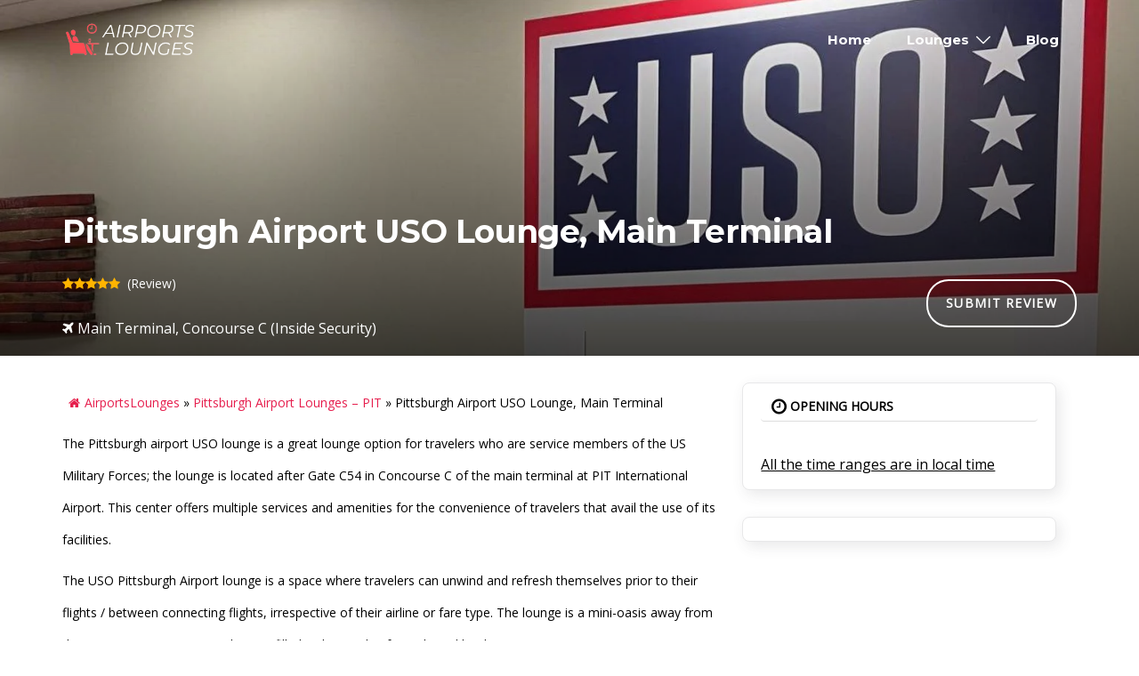

--- FILE ---
content_type: text/html; charset=UTF-8
request_url: https://airportslounges.com/pit-airport-lounges/pit-airport-uso/
body_size: 41408
content:
<!DOCTYPE html>
<html lang="en-US">
<head>
	<link rel="preconnect" href="https://fonts.googleapis.com">
<link rel="preconnect" href="https://fonts.gstatic.com" crossorigin>
<link href="https://fonts.googleapis.com/css2?family=Yesteryear&display=swap" rel="stylesheet">
  <!-- Optimized with WP Meteor v3.4.16 - https://wordpress.org/plugins/wp-meteor/ --><script data-wpmeteor-nooptimize="true" >var _wpmeteor={"gdpr":true,"rdelay":86400000,"preload":true,"elementor-animations":true,"elementor-pp":true,"v":"3.4.16","rest_url":"https:\/\/airportslounges.com\/wp-json\/"};(()=>{try{new MutationObserver(function(){}),new Promise(function(){}),Object.assign({},{}),document.fonts.ready.then(function(){})}catch{s="wpmeteordisable=1",i=document.location.href,i.match(/[?&]wpmeteordisable/)||(o="",i.indexOf("?")==-1?i.indexOf("#")==-1?o=i+"?"+s:o=i.replace("#","?"+s+"#"):i.indexOf("#")==-1?o=i+"&"+s:o=i.replace("#","&"+s+"#"),document.location.href=o)}var s,i,o;})();

</script><script data-wpmeteor-nooptimize="true" >(()=>{var v="addEventListener",ue="removeEventListener",p="getAttribute",L="setAttribute",pe="removeAttribute",N="hasAttribute",St="querySelector",F=St+"All",U="appendChild",Q="removeChild",fe="createElement",T="tagName",Ae="getOwnPropertyDescriptor",y="prototype",W="__lookupGetter__",Ee="__lookupSetter__",m="DOMContentLoaded",f="load",B="pageshow",me="error";var d=window,c=document,Te=c.documentElement;var $=console.error;var Ke=!0,X=class{constructor(){this.known=[]}init(){let t,n,s=(r,a)=>{if(Ke&&r&&r.fn&&!r.__wpmeteor){let o=function(i){return i===r?this:(c[v](m,l=>{i.call(c,r,l,"jQueryMock")}),this)};this.known.push([r,r.fn.ready,r.fn.init?.prototype?.ready]),r.fn.ready=o,r.fn.init?.prototype?.ready&&(r.fn.init.prototype.ready=o),r.__wpmeteor=!0}return r};window.jQuery||window.$,Object.defineProperty(window,"jQuery",{get(){return t},set(r){t=s(r,"jQuery")},configurable:!0}),Object.defineProperty(window,"$",{get(){return n},set(r){n=s(r,"$")},configurable:!0})}unmock(){this.known.forEach(([t,n,s])=>{t.fn.ready=n,t.fn.init?.prototype?.ready&&s&&(t.fn.init.prototype.ready=s)}),Ke=!1}};var ge="fpo:first-interaction",he="fpo:replay-captured-events";var Je="fpo:element-loaded",Se="fpo:images-loaded",M="fpo:the-end";var Z="click",V=window,Qe=V.addEventListener.bind(V),Xe=V.removeEventListener.bind(V),Ge="removeAttribute",ve="getAttribute",Gt="setAttribute",Ne=["touchstart","touchmove","touchend","touchcancel","keydown","wheel"],Ze=["mouseover","mouseout",Z],Nt=["touchstart","touchend","touchcancel","mouseover","mouseout",Z],R="data-wpmeteor-";var Ue="dispatchEvent",je=e=>{let t=new MouseEvent(Z,{view:e.view,bubbles:!0,cancelable:!0});return Object.defineProperty(t,"target",{writable:!1,value:e.target}),t},Be=class{static capture(){let t=!1,[,n,s]=`${window.Promise}`.split(/[\s[(){]+/s);if(V["__"+s+n])return;let r=[],a=o=>{if(o.target&&Ue in o.target){if(!o.isTrusted)return;if(o.cancelable&&!Ne.includes(o.type))try{o.preventDefault()}catch{}o.stopImmediatePropagation(),o.type===Z?r.push(je(o)):Nt.includes(o.type)&&r.push(o),o.target[Gt](R+o.type,!0),t||(t=!0,V[Ue](new CustomEvent(ge)))}};V.addEventListener(he,()=>{Ze.forEach(l=>Xe(l,a,{passive:!1,capture:!0})),Ne.forEach(l=>Xe(l,a,{passive:!0,capture:!0}));let o;for(;o=r.shift();){var i=o.target;i[ve](R+"touchstart")&&i[ve](R+"touchend")&&!i[ve](R+Z)?(i[ve](R+"touchmove")||r.push(je(o)),i[Ge](R+"touchstart"),i[Ge](R+"touchend")):i[Ge](R+o.type),i[Ue](o)}}),Ze.forEach(o=>Qe(o,a,{passive:!1,capture:!0})),Ne.forEach(o=>Qe(o,a,{passive:!0,capture:!0}))}};var et=Be;var j=class{constructor(){this.l=[]}emit(t,n=null){this.l[t]&&this.l[t].forEach(s=>s(n))}on(t,n){this.l[t]||=[],this.l[t].push(n)}off(t,n){this.l[t]=(this.l[t]||[]).filter(s=>s!==n)}};var D=new j;var ye=c[fe]("span");ye[L]("id","elementor-device-mode");ye[L]("class","elementor-screen-only");var Ut=!1,tt=()=>(Ut||c.body[U](ye),getComputedStyle(ye,":after").content.replace(/"/g,""));var rt=e=>e[p]("class")||"",nt=(e,t)=>e[L]("class",t),st=()=>{d[v](f,function(){let e=tt(),t=Math.max(Te.clientWidth||0,d.innerWidth||0),n=Math.max(Te.clientHeight||0,d.innerHeight||0),s=["_animation_"+e,"animation_"+e,"_animation","_animation","animation"];Array.from(c[F](".elementor-invisible")).forEach(r=>{let a=r.getBoundingClientRect();if(a.top+d.scrollY<=n&&a.left+d.scrollX<t)try{let i=JSON.parse(r[p]("data-settings"));if(i.trigger_source)return;let l=i._animation_delay||i.animation_delay||0,u,E;for(var o=0;o<s.length;o++)if(i[s[o]]){E=s[o],u=i[E];break}if(u){let q=rt(r),J=u==="none"?q:q+" animated "+u,At=setTimeout(()=>{nt(r,J.replace(/\belementor-invisible\b/,"")),s.forEach(Tt=>delete i[Tt]),r[L]("data-settings",JSON.stringify(i))},l);D.on("fi",()=>{clearTimeout(At),nt(r,rt(r).replace(new RegExp("\b"+u+"\b"),""))})}}catch(i){console.error(i)}})})};var ot="data-in-mega_smartmenus",it=()=>{let e=c[fe]("div");e.innerHTML='<span class="sub-arrow --wp-meteor"><i class="fa" aria-hidden="true"></i></span>';let t=e.firstChild,n=s=>{let r=[];for(;s=s.previousElementSibling;)r.push(s);return r};c[v](m,function(){Array.from(c[F](".pp-advanced-menu ul")).forEach(s=>{if(s[p](ot))return;(s[p]("class")||"").match(/\bmega-menu\b/)&&s[F]("ul").forEach(o=>{o[L](ot,!0)});let r=n(s),a=r.filter(o=>o).filter(o=>o[T]==="A").pop();if(a||(a=r.map(o=>Array.from(o[F]("a"))).filter(o=>o).flat().pop()),a){let o=t.cloneNode(!0);a[U](o),new MutationObserver(l=>{l.forEach(({addedNodes:u})=>{u.forEach(E=>{if(E.nodeType===1&&E[T]==="SPAN")try{a[Q](o)}catch{}})})}).observe(a,{childList:!0})}})})};var w="readystatechange",A="message";var Y="SCRIPT",g="data-wpmeteor-",b=Object.defineProperty,Ve=Object.defineProperties,P="javascript/blocked",Pe=/^\s*(application|text)\/javascript|module\s*$/i,mt="requestAnimationFrame",gt="requestIdleCallback",ie="setTimeout",Ie="__dynamic",I=d.constructor.name+"::",ce=c.constructor.name+"::",ht=function(e,t){t=t||d;for(var n=0;n<this.length;n++)e.call(t,this[n],n,this)};"NodeList"in d&&!NodeList[y].forEach&&(NodeList[y].forEach=ht);"HTMLCollection"in d&&!HTMLCollection[y].forEach&&(HTMLCollection[y].forEach=ht);_wpmeteor["elementor-animations"]&&st(),_wpmeteor["elementor-pp"]&&it();var _e=[],Le=[],ee=[],se=!1,k=[],h={},He=!1,Bt=0,H=c.visibilityState==="visible"?d[mt]:d[ie],vt=d[gt]||H;c[v]("visibilitychange",()=>{H=c.visibilityState==="visible"?d[mt]:d[ie],vt=d[gt]||H});var C=d[ie],De,z=["src","type"],x=Object,te="definePropert";x[te+"y"]=(e,t,n)=>{if(e===d&&["jQuery","onload"].indexOf(t)>=0||(e===c||e===c.body)&&["readyState","write","writeln","on"+w].indexOf(t)>=0)return["on"+w,"on"+f].indexOf(t)&&n.set&&(h["on"+w]=h["on"+w]||[],h["on"+w].push(n.set)),e;if(e instanceof HTMLScriptElement&&z.indexOf(t)>=0){if(!e[t+"__def"]){let s=x[Ae](e,t);b(e,t,{set(r){return e[t+"__set"]?e[t+"__set"].call(e,r):s.set.call(e,r)},get(){return e[t+"__get"]?e[t+"__get"].call(e):s.get.call(e)}}),e[t+"__def"]=!0}return n.get&&(e[t+"__get"]=n.get),n.set&&(e[t+"__set"]=n.set),e}return b(e,t,n)};x[te+"ies"]=(e,t)=>{for(let n in t)x[te+"y"](e,n,t[n]);for(let n of x.getOwnPropertySymbols(t))x[te+"y"](e,n,t[n]);return e};var qe=EventTarget[y][v],yt=EventTarget[y][ue],ae=qe.bind(c),Ct=yt.bind(c),G=qe.bind(d),_t=yt.bind(d),Lt=Document[y].createElement,le=Lt.bind(c),de=c.__proto__[W]("readyState").bind(c),ct="loading";b(c,"readyState",{get(){return ct},set(e){return ct=e}});var at=e=>k.filter(([t,,n],s)=>{if(!(e.indexOf(t.type)<0)){n||(n=t.target);try{let r=n.constructor.name+"::"+t.type;for(let a=0;a<h[r].length;a++)if(h[r][a]){let o=r+"::"+s+"::"+a;if(!xe[o])return!0}}catch{}}}).length,oe,xe={},K=e=>{k.forEach(([t,n,s],r)=>{if(!(e.indexOf(t.type)<0)){s||(s=t.target);try{let a=s.constructor.name+"::"+t.type;if((h[a]||[]).length)for(let o=0;o<h[a].length;o++){let i=h[a][o];if(i){let l=a+"::"+r+"::"+o;if(!xe[l]){xe[l]=!0,c.readyState=n,oe=a;try{Bt++,!i[y]||i[y].constructor===i?i.bind(s)(t):i(t)}catch(u){$(u,i)}oe=null}}}}catch(a){$(a)}}})};ae(m,e=>{k.push([new e.constructor(m,e),de(),c])});ae(w,e=>{k.push([new e.constructor(w,e),de(),c])});G(m,e=>{k.push([new e.constructor(m,e),de(),d])});G(f,e=>{He=!0,k.push([new e.constructor(f,e),de(),d]),O||K([m,w,A,f,B])});G(B,e=>{k.push([new e.constructor(B,e),de(),d]),O||K([m,w,A,f,B])});var wt=e=>{k.push([e,c.readyState,d])},Ot=d[W]("onmessage"),Rt=d[Ee]("onmessage"),Pt=()=>{_t(A,wt),(h[I+"message"]||[]).forEach(e=>{G(A,e)}),b(d,"onmessage",{get:Ot,set:Rt})};G(A,wt);var Dt=new X;Dt.init();var Fe=()=>{!O&&!se&&(O=!0,c.readyState="loading",H($e),H(S)),He||G(f,()=>{Fe()})};G(ge,()=>{Fe()});D.on(Se,()=>{Fe()});_wpmeteor.rdelay>=0&&et.capture();var re=[-1],Ce=e=>{re=re.filter(t=>t!==e.target),re.length||C(D.emit.bind(D,M))};var O=!1,S=()=>{let e=_e.shift();if(e)e[p](g+"src")?e[N]("async")||e[Ie]?(e.isConnected&&(re.push(e),setTimeout(Ce,1e3,{target:e})),Oe(e,Ce),C(S)):Oe(e,C.bind(null,S)):(e.origtype==P&&Oe(e),C(S));else if(Le.length)_e.push(...Le),Le.length=0,C(S);else if(at([m,w,A]))K([m,w,A]),C(S);else if(He)if(at([f,B,A]))K([f,B,A]),C(S);else if(re.length>1)vt(S);else if(ee.length)_e.push(...ee),ee.length=0,C(S);else{if(d.RocketLazyLoadScripts)try{RocketLazyLoadScripts.run()}catch(t){$(t)}c.readyState="complete",Pt(),Dt.unmock(),O=!1,se=!0,d[ie](()=>Ce({target:-1}))}else O=!1},xt=e=>{let t=le(Y),n=e.attributes;for(var s=n.length-1;s>=0;s--)n[s].name.startsWith(g)||t[L](n[s].name,n[s].value);let r=e[p](g+"type");r?t.type=r:t.type="text/javascript",(e.textContent||"").match(/^\s*class RocketLazyLoadScripts/)?t.textContent=e.textContent.replace(/^\s*class\s*RocketLazyLoadScripts/,"window.RocketLazyLoadScripts=class").replace("RocketLazyLoadScripts.run();",""):t.textContent=e.textContent;for(let a of["onload","onerror","onreadystatechange"])e[a]&&(t[a]=e[a]);return t},Oe=(e,t)=>{let n=e[p](g+"src");if(n){let s=qe.bind(e);e.isConnected&&t&&(s(f,t),s(me,t)),e.origtype=e[p](g+"type")||"text/javascript",e.origsrc=n,(!e.isConnected||e[N]("nomodule")||e.type&&!Pe.test(e.type))&&t&&t(new Event(f,{target:e}))}else e.origtype===P?(e.origtype=e[p](g+"type")||"text/javascript",e[pe]("integrity"),e.textContent=e.textContent+`
`):t&&t(new Event(f,{target:e}))},We=(e,t)=>{let n=(h[e]||[]).indexOf(t);if(n>=0)return h[e][n]=void 0,!0},lt=(e,t,...n)=>{if("HTMLDocument::"+m==oe&&e===m&&!t.toString().match(/jQueryMock/)){D.on(M,c[v].bind(c,e,t,...n));return}if(t&&(e===m||e===w)){let s=ce+e;h[s]=h[s]||[],h[s].push(t),se&&K([e]);return}return ae(e,t,...n)},dt=(e,t,...n)=>{if(e===m){let s=ce+e;We(s,t)}return Ct(e,t,...n)};Ve(c,{[v]:{get(){return lt},set(){return lt}},[ue]:{get(){return dt},set(){return dt}}});var ne=c.createDocumentFragment(),$e=()=>{ne.hasChildNodes()&&(c.head[U](ne),ne=c.createDocumentFragment())},ut={},we=e=>{if(e)try{let t=new URL(e,c.location.href),n=t.origin;if(n&&!ut[n]&&c.location.host!==t.host){let s=le("link");s.rel="preconnect",s.href=n,ne[U](s),ut[n]=!0,O&&H($e)}}catch{}},be={},kt=(e,t,n,s)=>{let r=le("link");r.rel=t?"modulepre"+f:"pre"+f,r.as="script",n&&r[L]("crossorigin",n),s&&r[L]("integrity",s);try{e=new URL(e,c.location.href).href}catch{}r.href=e,ne[U](r),be[e]=!0,O&&H($e)},ke=function(...e){let t=le(...e);if(!e||e[0].toUpperCase()!==Y||!O)return t;let n=t[L].bind(t),s=t[p].bind(t),r=t[pe].bind(t),a=t[N].bind(t),o=t[W]("attributes").bind(t);return z.forEach(i=>{let l=t[W](i).bind(t),u=t[Ee](i).bind(t);x[te+"y"](t,i,{set(E){return i==="type"&&E&&!Pe.test(E)?n(i,E):((i==="src"&&E||i==="type"&&E&&t.origsrc)&&n("type",P),E?n(g+i,E):r(g+i))},get(){let E=t[p](g+i);if(i==="src")try{return new URL(E,c.location.href).href}catch{}return E}}),b(t,"orig"+i,{set(E){return u(E)},get(){return l()}})}),t[L]=function(i,l){if(z.includes(i))return i==="type"&&l&&!Pe.test(l)?n(i,l):((i==="src"&&l||i==="type"&&l&&t.origsrc)&&n("type",P),l?n(g+i,l):r(g+i));n(i,l)},t[p]=function(i){let l=z.indexOf(i)>=0?s(g+i):s(i);if(i==="src")try{return new URL(l,c.location.href).href}catch{}return l},t[N]=function(i){return z.indexOf(i)>=0?a(g+i):a(i)},b(t,"attributes",{get(){return[...o()].filter(l=>l.name!=="type").map(l=>({name:l.name.match(new RegExp(g))?l.name.replace(g,""):l.name,value:l.value}))}}),t[Ie]=!0,t};Object.defineProperty(Document[y],"createElement",{set(e){e!==ke&&(De=e)},get(){return De||ke}});var Re=new Set,ze=new MutationObserver(e=>{e.forEach(({removedNodes:t,addedNodes:n,target:s})=>{t.forEach(r=>{r.nodeType===1&&Y===r[T]&&"origtype"in r&&Re.delete(r)}),n.forEach(r=>{if(r.nodeType===1)if(Y===r[T]){if("origtype"in r){if(r.origtype!==P)return}else if(r[p]("type")!==P)return;"origtype"in r||z.forEach(o=>{let i=r[W](o).bind(r),l=r[Ee](o).bind(r);b(r,"orig"+o,{set(u){return l(u)},get(){return i()}})});let a=r[p](g+"src");if(Re.has(r)&&$("Inserted twice",r),r.parentNode){Re.add(r);let o=r[p](g+"type");(a||"").match(/\/gtm.js\?/)||r[N]("async")||r[Ie]?(ee.push(r),we(a)):r[N]("defer")||o==="module"?(Le.push(r),we(a)):(a&&!r[N]("nomodule")&&!be[a]&&kt(a,o==="module",r[N]("crossorigin")&&r[p]("crossorigin"),r[p]("integrity")),_e.push(r))}else r[v](f,o=>o.target.parentNode[Q](o.target)),r[v](me,o=>o.target.parentNode[Q](o.target)),s[U](r)}else r[T]==="LINK"&&r[p]("as")==="script"&&(be[r[p]("href")]=!0)})})}),bt={childList:!0,subtree:!0};ze.observe(c.documentElement,bt);var Mt=HTMLElement[y].attachShadow;HTMLElement[y].attachShadow=function(e){let t=Mt.call(this,e);return e.mode==="open"&&ze.observe(t,bt),t};(()=>{let e=x[Ae](HTMLIFrameElement[y],"src");b(HTMLIFrameElement[y],"src",{get(){return this.dataset.fpoSrc?this.dataset.fpoSrc:e.get.call(this)},set(t){delete this.dataset.fpoSrc,e.set.call(this,t)}})})();D.on(M,()=>{(!De||De===ke)&&(Document[y].createElement=Lt,ze.disconnect()),dispatchEvent(new CustomEvent(he)),dispatchEvent(new CustomEvent(M))});var Me=e=>{let t,n;!c.currentScript||!c.currentScript.parentNode?(t=c.body,n=t.lastChild):(n=c.currentScript,t=n.parentNode);try{let s=le("div");s.innerHTML=e,Array.from(s.childNodes).forEach(r=>{r.nodeName===Y?t.insertBefore(xt(r),n):t.insertBefore(r,n)})}catch(s){$(s)}},pt=e=>Me(e+`
`);Ve(c,{write:{get(){return Me},set(e){return Me=e}},writeln:{get(){return pt},set(e){return pt=e}}});var ft=(e,t,...n)=>{if(I+m==oe&&e===m&&!t.toString().match(/jQueryMock/)){D.on(M,d[v].bind(d,e,t,...n));return}if(I+f==oe&&e===f){D.on(M,d[v].bind(d,e,t,...n));return}if(t&&(e===f||e===B||e===m||e===A&&!se)){let s=e===m?ce+e:I+e;h[s]=h[s]||[],h[s].push(t),se&&K([e]);return}return G(e,t,...n)},Et=(e,t,...n)=>{if(e===f||e===m||e===B){let s=e===m?ce+e:I+e;We(s,t)}return _t(e,t,...n)};Ve(d,{[v]:{get(){return ft},set(){return ft}},[ue]:{get(){return Et},set(){return Et}}});var Ye=e=>{let t;return{get(){return t},set(n){return t&&We(e,n),h[e]=h[e]||[],h[e].push(n),t=n}}};G(Je,e=>{let{target:t,event:n}=e.detail,s=t===d?c.body:t,r=s[p](g+"on"+n.type);s[pe](g+"on"+n.type);try{let a=new Function("event",r);t===d?d[v](f,a.bind(t,n)):a.call(t,n)}catch(a){console.err(a)}});{let e=Ye(I+f);b(d,"onload",e),ae(m,()=>{b(c.body,"onload",e)})}b(c,"onreadystatechange",Ye(ce+w));b(d,"onmessage",Ye(I+A));(()=>{let e=d.innerHeight,t=d.innerWidth,n=r=>{let o={"4g":1250,"3g":2500,"2g":2500}[(navigator.connection||{}).effectiveType]||0,i=r.getBoundingClientRect(),l={top:-1*e-o,left:-1*t-o,bottom:e+o,right:t+o};return!(i.left>=l.right||i.right<=l.left||i.top>=l.bottom||i.bottom<=l.top)},s=(r=!0)=>{let a=1,o=-1,i={},l=()=>{o++,--a||d[ie](D.emit.bind(D,Se),_wpmeteor.rdelay)};Array.from(c.getElementsByTagName("*")).forEach(u=>{let E,q,J;if(u[T]==="IMG"){let _=u.currentSrc||u.src;_&&!i[_]&&!_.match(/^data:/i)&&((u.loading||"").toLowerCase()!=="lazy"||n(u))&&(E=_)}else if(u[T]===Y)we(u[p](g+"src"));else if(u[T]==="LINK"&&u[p]("as")==="script"&&["pre"+f,"modulepre"+f].indexOf(u[p]("rel"))>=0)be[u[p]("href")]=!0;else if((q=d.getComputedStyle(u))&&(J=(q.backgroundImage||"").match(/^url\s*\((.*?)\)/i))&&(J||[]).length){let _=J[0].slice(4,-1).replace(/"/g,"");!i[_]&&!_.match(/^data:/i)&&(E=_)}if(E){i[E]=!0;let _=new Image;r&&(a++,_[v](f,l),_[v](me,l)),_.src=E}}),c.fonts.ready.then(()=>{l()})};_wpmeteor.rdelay===0?ae(m,s):G(f,s)})();})();
//1.0.42

</script><script  type="javascript/blocked" data-wpmeteor-type="text/javascript"  data-wpmeteor-src="https://cdn.jsdelivr.net/npm/bootstrap@5.3.3/dist/js/bootstrap.bundle.min.js"></script>
<meta charset="UTF-8">
<meta name="viewport" content="width=device-width, initial-scale=1">
<link rel="profile" href="http://gmpg.org/xfn/11">
<link rel="pingback" href="https://airportslounges.com/xmlrpc.php">
<meta name='robots' content='index, follow, max-image-preview:large, max-snippet:-1, max-video-preview:-1' />
	<style>img:is([sizes="auto" i], [sizes^="auto," i]) { contain-intrinsic-size: 3000px 1500px }</style>
	
	<!-- This site is optimized with the Yoast SEO plugin v25.3.1 - https://yoast.com/wordpress/plugins/seo/ -->
	<title>Pittsburgh Airport USO Lounge, In-depth review of USO PIT airport</title>
	<meta name="description" content="Get in depth review of the Pittsburgh Airport USO Lounge. Make informed decision before visiting the USO Pittsburgh Airport." />
	<link rel="canonical" href="https://airportslounges.com/pit-airport-lounges/pit-airport-uso/" />
	<meta property="og:locale" content="en_US" />
	<meta property="og:type" content="article" />
	<meta property="og:title" content="Pittsburgh Airport USO Lounge, In-depth review of USO PIT airport" />
	<meta property="og:description" content="Get in depth review of the Pittsburgh Airport USO Lounge. Make informed decision before visiting the USO Pittsburgh Airport." />
	<meta property="og:url" content="https://airportslounges.com/pit-airport-lounges/pit-airport-uso/" />
	<meta property="og:site_name" content="www.airportslounges.com" />
	<meta property="article:modified_time" content="2024-04-17T05:50:03+00:00" />
	<meta property="og:image" content="https://airportslounges.com/wp-content/uploads/2024/04/Pittsburgh-Airport-PIT-USO-Lounge-Main-Terminal.jpg" />
	<meta property="og:image:width" content="1536" />
	<meta property="og:image:height" content="864" />
	<meta property="og:image:type" content="image/jpeg" />
	<meta name="twitter:card" content="summary_large_image" />
	<meta name="twitter:label1" content="Est. reading time" />
	<meta name="twitter:data1" content="3 minutes" />
	<script type="application/ld+json" class="yoast-schema-graph">{"@context":"https://schema.org","@graph":[{"@type":["WebPage","FAQPage"],"@id":"https://airportslounges.com/pit-airport-lounges/pit-airport-uso/","url":"https://airportslounges.com/pit-airport-lounges/pit-airport-uso/","name":"Pittsburgh Airport USO Lounge, In-depth review of USO PIT airport","isPartOf":{"@id":"https://airportslounges.com/#website"},"primaryImageOfPage":{"@id":"https://airportslounges.com/pit-airport-lounges/pit-airport-uso/#primaryimage"},"image":{"@id":"https://airportslounges.com/pit-airport-lounges/pit-airport-uso/#primaryimage"},"thumbnailUrl":"https://airportslounges.com/wp-content/uploads/2024/04/Pittsburgh-Airport-PIT-USO-Lounge-Main-Terminal.jpg","datePublished":"2023-06-23T11:25:30+00:00","dateModified":"2024-04-17T05:50:03+00:00","description":"Get in depth review of the Pittsburgh Airport USO Lounge. Make informed decision before visiting the USO Pittsburgh Airport.","breadcrumb":{"@id":"https://airportslounges.com/pit-airport-lounges/pit-airport-uso/#breadcrumb"},"mainEntity":[{"@id":"https://airportslounges.com/pit-airport-lounges/pit-airport-uso/#faq-question-1688713044137"},{"@id":"https://airportslounges.com/pit-airport-lounges/pit-airport-uso/#faq-question-1688713051469"},{"@id":"https://airportslounges.com/pit-airport-lounges/pit-airport-uso/#faq-question-1688713061477"}],"inLanguage":"en-US","potentialAction":[{"@type":"ReadAction","target":["https://airportslounges.com/pit-airport-lounges/pit-airport-uso/"]}]},{"@type":"ImageObject","inLanguage":"en-US","@id":"https://airportslounges.com/pit-airport-lounges/pit-airport-uso/#primaryimage","url":"https://airportslounges.com/wp-content/uploads/2024/04/Pittsburgh-Airport-PIT-USO-Lounge-Main-Terminal.jpg","contentUrl":"https://airportslounges.com/wp-content/uploads/2024/04/Pittsburgh-Airport-PIT-USO-Lounge-Main-Terminal.jpg","width":1536,"height":864,"caption":"Pittsburgh Airport PIT USO Lounge, Main Terminal"},{"@type":"BreadcrumbList","@id":"https://airportslounges.com/pit-airport-lounges/pit-airport-uso/#breadcrumb","itemListElement":[{"@type":"ListItem","position":1,"name":"AirportsLounges","item":"https://airportslounges.com/"},{"@type":"ListItem","position":2,"name":"Pittsburgh Airport Lounges &#8211; PIT","item":"https://airportslounges.com/pit-airport-lounges/"},{"@type":"ListItem","position":3,"name":"Pittsburgh Airport USO Lounge, Main Terminal"}]},{"@type":"WebSite","@id":"https://airportslounges.com/#website","url":"https://airportslounges.com/","name":"www.airportslounges.com","description":"","potentialAction":[{"@type":"SearchAction","target":{"@type":"EntryPoint","urlTemplate":"https://airportslounges.com/?s={search_term_string}"},"query-input":{"@type":"PropertyValueSpecification","valueRequired":true,"valueName":"search_term_string"}}],"inLanguage":"en-US"},{"@type":"Question","@id":"https://airportslounges.com/pit-airport-lounges/pit-airport-uso/#faq-question-1688713044137","position":1,"url":"https://airportslounges.com/pit-airport-lounges/pit-airport-uso/#faq-question-1688713044137","name":"What is the Pittsburgh Airport USO Lounge phone number?","answerCount":1,"acceptedAnswer":{"@type":"Answer","text":"Call 1-412-472-5690 to contact the USO Center at PIT International Airport.","inLanguage":"en-US"},"inLanguage":"en-US"},{"@type":"Question","@id":"https://airportslounges.com/pit-airport-lounges/pit-airport-uso/#faq-question-1688713051469","position":2,"url":"https://airportslounges.com/pit-airport-lounges/pit-airport-uso/#faq-question-1688713051469","name":"Are pets allowed at the PIT airport USO?","answerCount":1,"acceptedAnswer":{"@type":"Answer","text":"Pets/animal companions are not allowed entry; service animals are permitted.","inLanguage":"en-US"},"inLanguage":"en-US"},{"@type":"Question","@id":"https://airportslounges.com/pit-airport-lounges/pit-airport-uso/#faq-question-1688713061477","position":3,"url":"https://airportslounges.com/pit-airport-lounges/pit-airport-uso/#faq-question-1688713061477","name":"Can everybody use the USO center PIT airport lounge?","answerCount":1,"acceptedAnswer":{"@type":"Answer","text":"No! The USO Center PIT lounge can only be accessed by US Military service members and their guests.","inLanguage":"en-US"},"inLanguage":"en-US"}]}</script>
	<!-- / Yoast SEO plugin. -->


<link rel='dns-prefetch' href='//www.googletagmanager.com' />
<link rel="alternate" type="application/rss+xml" title="www.airportslounges.com &raquo; Feed" href="https://airportslounges.com/feed/" />
<link rel="alternate" type="application/rss+xml" title="www.airportslounges.com &raquo; Comments Feed" href="https://airportslounges.com/comments/feed/" />
<script  type="javascript/blocked" data-wpmeteor-type="text/javascript" >
/* <![CDATA[ */
window._wpemojiSettings = {"baseUrl":"https:\/\/s.w.org\/images\/core\/emoji\/16.0.1\/72x72\/","ext":".png","svgUrl":"https:\/\/s.w.org\/images\/core\/emoji\/16.0.1\/svg\/","svgExt":".svg","source":{"concatemoji":"https:\/\/airportslounges.com\/wp-includes\/js\/wp-emoji-release.min.js?ver=6.8.3"}};
/*! This file is auto-generated */
!function(s,n){var o,i,e;function c(e){try{var t={supportTests:e,timestamp:(new Date).valueOf()};sessionStorage.setItem(o,JSON.stringify(t))}catch(e){}}function p(e,t,n){e.clearRect(0,0,e.canvas.width,e.canvas.height),e.fillText(t,0,0);var t=new Uint32Array(e.getImageData(0,0,e.canvas.width,e.canvas.height).data),a=(e.clearRect(0,0,e.canvas.width,e.canvas.height),e.fillText(n,0,0),new Uint32Array(e.getImageData(0,0,e.canvas.width,e.canvas.height).data));return t.every(function(e,t){return e===a[t]})}function u(e,t){e.clearRect(0,0,e.canvas.width,e.canvas.height),e.fillText(t,0,0);for(var n=e.getImageData(16,16,1,1),a=0;a<n.data.length;a++)if(0!==n.data[a])return!1;return!0}function f(e,t,n,a){switch(t){case"flag":return n(e,"\ud83c\udff3\ufe0f\u200d\u26a7\ufe0f","\ud83c\udff3\ufe0f\u200b\u26a7\ufe0f")?!1:!n(e,"\ud83c\udde8\ud83c\uddf6","\ud83c\udde8\u200b\ud83c\uddf6")&&!n(e,"\ud83c\udff4\udb40\udc67\udb40\udc62\udb40\udc65\udb40\udc6e\udb40\udc67\udb40\udc7f","\ud83c\udff4\u200b\udb40\udc67\u200b\udb40\udc62\u200b\udb40\udc65\u200b\udb40\udc6e\u200b\udb40\udc67\u200b\udb40\udc7f");case"emoji":return!a(e,"\ud83e\udedf")}return!1}function g(e,t,n,a){var r="undefined"!=typeof WorkerGlobalScope&&self instanceof WorkerGlobalScope?new OffscreenCanvas(300,150):s.createElement("canvas"),o=r.getContext("2d",{willReadFrequently:!0}),i=(o.textBaseline="top",o.font="600 32px Arial",{});return e.forEach(function(e){i[e]=t(o,e,n,a)}),i}function t(e){var t=s.createElement("script");t.src=e,t.defer=!0,s.head.appendChild(t)}"undefined"!=typeof Promise&&(o="wpEmojiSettingsSupports",i=["flag","emoji"],n.supports={everything:!0,everythingExceptFlag:!0},e=new Promise(function(e){s.addEventListener("DOMContentLoaded",e,{once:!0})}),new Promise(function(t){var n=function(){try{var e=JSON.parse(sessionStorage.getItem(o));if("object"==typeof e&&"number"==typeof e.timestamp&&(new Date).valueOf()<e.timestamp+604800&&"object"==typeof e.supportTests)return e.supportTests}catch(e){}return null}();if(!n){if("undefined"!=typeof Worker&&"undefined"!=typeof OffscreenCanvas&&"undefined"!=typeof URL&&URL.createObjectURL&&"undefined"!=typeof Blob)try{var e="postMessage("+g.toString()+"("+[JSON.stringify(i),f.toString(),p.toString(),u.toString()].join(",")+"));",a=new Blob([e],{type:"text/javascript"}),r=new Worker(URL.createObjectURL(a),{name:"wpTestEmojiSupports"});return void(r.onmessage=function(e){c(n=e.data),r.terminate(),t(n)})}catch(e){}c(n=g(i,f,p,u))}t(n)}).then(function(e){for(var t in e)n.supports[t]=e[t],n.supports.everything=n.supports.everything&&n.supports[t],"flag"!==t&&(n.supports.everythingExceptFlag=n.supports.everythingExceptFlag&&n.supports[t]);n.supports.everythingExceptFlag=n.supports.everythingExceptFlag&&!n.supports.flag,n.DOMReady=!1,n.readyCallback=function(){n.DOMReady=!0}}).then(function(){return e}).then(function(){var e;n.supports.everything||(n.readyCallback(),(e=n.source||{}).concatemoji?t(e.concatemoji):e.wpemoji&&e.twemoji&&(t(e.twemoji),t(e.wpemoji)))}))}((window,document),window._wpemojiSettings);
/* ]]> */
</script>
<link rel='stylesheet' id='wp-customer-reviews-3-frontend-css' href='https://airportslounges.com/wp-content/plugins/wp-customer-reviews/css/wp-customer-reviews.css?ver=3.7.4' type='text/css' media='all' />
<style id='cf-frontend-style-inline-css' type='text/css'>
@font-face {
	font-family: 'Shorelines Script';
	font-style: normal;
	font-weight: 400;
	src: url('https://airportslounges.com/wp-content/uploads/2025/04/Shorelines-Script-Bold.otf') format('OpenType');
}
</style>
<link rel='stylesheet' id='sydney-bootstrap-css' href='https://airportslounges.com/wp-content/themes/sydney/css/bootstrap/bootstrap.min.css?ver=1758267078' type='text/css' media='all' />
<style id='wp-emoji-styles-inline-css' type='text/css'>

	img.wp-smiley, img.emoji {
		display: inline !important;
		border: none !important;
		box-shadow: none !important;
		height: 1em !important;
		width: 1em !important;
		margin: 0 0.07em !important;
		vertical-align: -0.1em !important;
		background: none !important;
		padding: 0 !important;
	}
</style>
<link rel='stylesheet' id='wp-block-library-css' href='https://airportslounges.com/wp-includes/css/dist/block-library/style.min.css?ver=6.8.3' type='text/css' media='all' />
<style id='global-styles-inline-css' type='text/css'>
:root{--wp--preset--aspect-ratio--square: 1;--wp--preset--aspect-ratio--4-3: 4/3;--wp--preset--aspect-ratio--3-4: 3/4;--wp--preset--aspect-ratio--3-2: 3/2;--wp--preset--aspect-ratio--2-3: 2/3;--wp--preset--aspect-ratio--16-9: 16/9;--wp--preset--aspect-ratio--9-16: 9/16;--wp--preset--color--black: #000000;--wp--preset--color--cyan-bluish-gray: #abb8c3;--wp--preset--color--white: #ffffff;--wp--preset--color--pale-pink: #f78da7;--wp--preset--color--vivid-red: #cf2e2e;--wp--preset--color--luminous-vivid-orange: #ff6900;--wp--preset--color--luminous-vivid-amber: #fcb900;--wp--preset--color--light-green-cyan: #7bdcb5;--wp--preset--color--vivid-green-cyan: #00d084;--wp--preset--color--pale-cyan-blue: #8ed1fc;--wp--preset--color--vivid-cyan-blue: #0693e3;--wp--preset--color--vivid-purple: #9b51e0;--wp--preset--gradient--vivid-cyan-blue-to-vivid-purple: linear-gradient(135deg,rgba(6,147,227,1) 0%,rgb(155,81,224) 100%);--wp--preset--gradient--light-green-cyan-to-vivid-green-cyan: linear-gradient(135deg,rgb(122,220,180) 0%,rgb(0,208,130) 100%);--wp--preset--gradient--luminous-vivid-amber-to-luminous-vivid-orange: linear-gradient(135deg,rgba(252,185,0,1) 0%,rgba(255,105,0,1) 100%);--wp--preset--gradient--luminous-vivid-orange-to-vivid-red: linear-gradient(135deg,rgba(255,105,0,1) 0%,rgb(207,46,46) 100%);--wp--preset--gradient--very-light-gray-to-cyan-bluish-gray: linear-gradient(135deg,rgb(238,238,238) 0%,rgb(169,184,195) 100%);--wp--preset--gradient--cool-to-warm-spectrum: linear-gradient(135deg,rgb(74,234,220) 0%,rgb(151,120,209) 20%,rgb(207,42,186) 40%,rgb(238,44,130) 60%,rgb(251,105,98) 80%,rgb(254,248,76) 100%);--wp--preset--gradient--blush-light-purple: linear-gradient(135deg,rgb(255,206,236) 0%,rgb(152,150,240) 100%);--wp--preset--gradient--blush-bordeaux: linear-gradient(135deg,rgb(254,205,165) 0%,rgb(254,45,45) 50%,rgb(107,0,62) 100%);--wp--preset--gradient--luminous-dusk: linear-gradient(135deg,rgb(255,203,112) 0%,rgb(199,81,192) 50%,rgb(65,88,208) 100%);--wp--preset--gradient--pale-ocean: linear-gradient(135deg,rgb(255,245,203) 0%,rgb(182,227,212) 50%,rgb(51,167,181) 100%);--wp--preset--gradient--electric-grass: linear-gradient(135deg,rgb(202,248,128) 0%,rgb(113,206,126) 100%);--wp--preset--gradient--midnight: linear-gradient(135deg,rgb(2,3,129) 0%,rgb(40,116,252) 100%);--wp--preset--font-size--small: 13px;--wp--preset--font-size--medium: 20px;--wp--preset--font-size--large: 36px;--wp--preset--font-size--x-large: 42px;--wp--preset--spacing--20: 10px;--wp--preset--spacing--30: 20px;--wp--preset--spacing--40: 30px;--wp--preset--spacing--50: clamp(30px, 5vw, 60px);--wp--preset--spacing--60: clamp(30px, 7vw, 80px);--wp--preset--spacing--70: clamp(50px, 7vw, 100px);--wp--preset--spacing--80: clamp(50px, 10vw, 120px);--wp--preset--shadow--natural: 6px 6px 9px rgba(0, 0, 0, 0.2);--wp--preset--shadow--deep: 12px 12px 50px rgba(0, 0, 0, 0.4);--wp--preset--shadow--sharp: 6px 6px 0px rgba(0, 0, 0, 0.2);--wp--preset--shadow--outlined: 6px 6px 0px -3px rgba(255, 255, 255, 1), 6px 6px rgba(0, 0, 0, 1);--wp--preset--shadow--crisp: 6px 6px 0px rgba(0, 0, 0, 1);}:root { --wp--style--global--content-size: 740px;--wp--style--global--wide-size: 1140px; }:where(body) { margin: 0; }.wp-site-blocks { padding-top: var(--wp--style--root--padding-top); padding-bottom: var(--wp--style--root--padding-bottom); }.has-global-padding { padding-right: var(--wp--style--root--padding-right); padding-left: var(--wp--style--root--padding-left); }.has-global-padding > .alignfull { margin-right: calc(var(--wp--style--root--padding-right) * -1); margin-left: calc(var(--wp--style--root--padding-left) * -1); }.has-global-padding :where(:not(.alignfull.is-layout-flow) > .has-global-padding:not(.wp-block-block, .alignfull)) { padding-right: 0; padding-left: 0; }.has-global-padding :where(:not(.alignfull.is-layout-flow) > .has-global-padding:not(.wp-block-block, .alignfull)) > .alignfull { margin-left: 0; margin-right: 0; }.wp-site-blocks > .alignleft { float: left; margin-right: 2em; }.wp-site-blocks > .alignright { float: right; margin-left: 2em; }.wp-site-blocks > .aligncenter { justify-content: center; margin-left: auto; margin-right: auto; }:where(.wp-site-blocks) > * { margin-block-start: 24px; margin-block-end: 0; }:where(.wp-site-blocks) > :first-child { margin-block-start: 0; }:where(.wp-site-blocks) > :last-child { margin-block-end: 0; }:root { --wp--style--block-gap: 24px; }:root :where(.is-layout-flow) > :first-child{margin-block-start: 0;}:root :where(.is-layout-flow) > :last-child{margin-block-end: 0;}:root :where(.is-layout-flow) > *{margin-block-start: 24px;margin-block-end: 0;}:root :where(.is-layout-constrained) > :first-child{margin-block-start: 0;}:root :where(.is-layout-constrained) > :last-child{margin-block-end: 0;}:root :where(.is-layout-constrained) > *{margin-block-start: 24px;margin-block-end: 0;}:root :where(.is-layout-flex){gap: 24px;}:root :where(.is-layout-grid){gap: 24px;}.is-layout-flow > .alignleft{float: left;margin-inline-start: 0;margin-inline-end: 2em;}.is-layout-flow > .alignright{float: right;margin-inline-start: 2em;margin-inline-end: 0;}.is-layout-flow > .aligncenter{margin-left: auto !important;margin-right: auto !important;}.is-layout-constrained > .alignleft{float: left;margin-inline-start: 0;margin-inline-end: 2em;}.is-layout-constrained > .alignright{float: right;margin-inline-start: 2em;margin-inline-end: 0;}.is-layout-constrained > .aligncenter{margin-left: auto !important;margin-right: auto !important;}.is-layout-constrained > :where(:not(.alignleft):not(.alignright):not(.alignfull)){max-width: var(--wp--style--global--content-size);margin-left: auto !important;margin-right: auto !important;}.is-layout-constrained > .alignwide{max-width: var(--wp--style--global--wide-size);}body .is-layout-flex{display: flex;}.is-layout-flex{flex-wrap: wrap;align-items: center;}.is-layout-flex > :is(*, div){margin: 0;}body .is-layout-grid{display: grid;}.is-layout-grid > :is(*, div){margin: 0;}body{--wp--style--root--padding-top: 0px;--wp--style--root--padding-right: 0px;--wp--style--root--padding-bottom: 0px;--wp--style--root--padding-left: 0px;}a:where(:not(.wp-element-button)){text-decoration: underline;}:root :where(.wp-element-button, .wp-block-button__link){background-color: #32373c;border-width: 0;color: #fff;font-family: inherit;font-size: inherit;line-height: inherit;padding: calc(0.667em + 2px) calc(1.333em + 2px);text-decoration: none;}.has-black-color{color: var(--wp--preset--color--black) !important;}.has-cyan-bluish-gray-color{color: var(--wp--preset--color--cyan-bluish-gray) !important;}.has-white-color{color: var(--wp--preset--color--white) !important;}.has-pale-pink-color{color: var(--wp--preset--color--pale-pink) !important;}.has-vivid-red-color{color: var(--wp--preset--color--vivid-red) !important;}.has-luminous-vivid-orange-color{color: var(--wp--preset--color--luminous-vivid-orange) !important;}.has-luminous-vivid-amber-color{color: var(--wp--preset--color--luminous-vivid-amber) !important;}.has-light-green-cyan-color{color: var(--wp--preset--color--light-green-cyan) !important;}.has-vivid-green-cyan-color{color: var(--wp--preset--color--vivid-green-cyan) !important;}.has-pale-cyan-blue-color{color: var(--wp--preset--color--pale-cyan-blue) !important;}.has-vivid-cyan-blue-color{color: var(--wp--preset--color--vivid-cyan-blue) !important;}.has-vivid-purple-color{color: var(--wp--preset--color--vivid-purple) !important;}.has-black-background-color{background-color: var(--wp--preset--color--black) !important;}.has-cyan-bluish-gray-background-color{background-color: var(--wp--preset--color--cyan-bluish-gray) !important;}.has-white-background-color{background-color: var(--wp--preset--color--white) !important;}.has-pale-pink-background-color{background-color: var(--wp--preset--color--pale-pink) !important;}.has-vivid-red-background-color{background-color: var(--wp--preset--color--vivid-red) !important;}.has-luminous-vivid-orange-background-color{background-color: var(--wp--preset--color--luminous-vivid-orange) !important;}.has-luminous-vivid-amber-background-color{background-color: var(--wp--preset--color--luminous-vivid-amber) !important;}.has-light-green-cyan-background-color{background-color: var(--wp--preset--color--light-green-cyan) !important;}.has-vivid-green-cyan-background-color{background-color: var(--wp--preset--color--vivid-green-cyan) !important;}.has-pale-cyan-blue-background-color{background-color: var(--wp--preset--color--pale-cyan-blue) !important;}.has-vivid-cyan-blue-background-color{background-color: var(--wp--preset--color--vivid-cyan-blue) !important;}.has-vivid-purple-background-color{background-color: var(--wp--preset--color--vivid-purple) !important;}.has-black-border-color{border-color: var(--wp--preset--color--black) !important;}.has-cyan-bluish-gray-border-color{border-color: var(--wp--preset--color--cyan-bluish-gray) !important;}.has-white-border-color{border-color: var(--wp--preset--color--white) !important;}.has-pale-pink-border-color{border-color: var(--wp--preset--color--pale-pink) !important;}.has-vivid-red-border-color{border-color: var(--wp--preset--color--vivid-red) !important;}.has-luminous-vivid-orange-border-color{border-color: var(--wp--preset--color--luminous-vivid-orange) !important;}.has-luminous-vivid-amber-border-color{border-color: var(--wp--preset--color--luminous-vivid-amber) !important;}.has-light-green-cyan-border-color{border-color: var(--wp--preset--color--light-green-cyan) !important;}.has-vivid-green-cyan-border-color{border-color: var(--wp--preset--color--vivid-green-cyan) !important;}.has-pale-cyan-blue-border-color{border-color: var(--wp--preset--color--pale-cyan-blue) !important;}.has-vivid-cyan-blue-border-color{border-color: var(--wp--preset--color--vivid-cyan-blue) !important;}.has-vivid-purple-border-color{border-color: var(--wp--preset--color--vivid-purple) !important;}.has-vivid-cyan-blue-to-vivid-purple-gradient-background{background: var(--wp--preset--gradient--vivid-cyan-blue-to-vivid-purple) !important;}.has-light-green-cyan-to-vivid-green-cyan-gradient-background{background: var(--wp--preset--gradient--light-green-cyan-to-vivid-green-cyan) !important;}.has-luminous-vivid-amber-to-luminous-vivid-orange-gradient-background{background: var(--wp--preset--gradient--luminous-vivid-amber-to-luminous-vivid-orange) !important;}.has-luminous-vivid-orange-to-vivid-red-gradient-background{background: var(--wp--preset--gradient--luminous-vivid-orange-to-vivid-red) !important;}.has-very-light-gray-to-cyan-bluish-gray-gradient-background{background: var(--wp--preset--gradient--very-light-gray-to-cyan-bluish-gray) !important;}.has-cool-to-warm-spectrum-gradient-background{background: var(--wp--preset--gradient--cool-to-warm-spectrum) !important;}.has-blush-light-purple-gradient-background{background: var(--wp--preset--gradient--blush-light-purple) !important;}.has-blush-bordeaux-gradient-background{background: var(--wp--preset--gradient--blush-bordeaux) !important;}.has-luminous-dusk-gradient-background{background: var(--wp--preset--gradient--luminous-dusk) !important;}.has-pale-ocean-gradient-background{background: var(--wp--preset--gradient--pale-ocean) !important;}.has-electric-grass-gradient-background{background: var(--wp--preset--gradient--electric-grass) !important;}.has-midnight-gradient-background{background: var(--wp--preset--gradient--midnight) !important;}.has-small-font-size{font-size: var(--wp--preset--font-size--small) !important;}.has-medium-font-size{font-size: var(--wp--preset--font-size--medium) !important;}.has-large-font-size{font-size: var(--wp--preset--font-size--large) !important;}.has-x-large-font-size{font-size: var(--wp--preset--font-size--x-large) !important;}
:root :where(.wp-block-pullquote){font-size: 1.5em;line-height: 1.6;}
</style>
<link rel='stylesheet' id='sydney-google-fonts-css' href='https://airportslounges.com/wp-content/fonts/5009edfe73f297166581c677ae0c5fbf.css' type='text/css' media='all' />
<link rel='stylesheet' id='sydney-style-css' href='https://airportslounges.com/wp-content/themes/sydney/style.css?ver=1758267078' type='text/css' media='all' />
<!--[if lte IE 9]>
<link rel='stylesheet' id='sydney-ie9-css' href='https://airportslounges.com/wp-content/themes/sydney/css/ie9.css?ver=1758267078' type='text/css' media='all' />
<![endif]-->
<link rel='stylesheet' id='sydney-style-min-css' href='https://airportslounges.com/wp-content/themes/sydney/css/styles.min.css?ver=1758267078' type='text/css' media='all' />
<style id='sydney-style-min-inline-css' type='text/css'>
.woocommerce ul.products li.product{text-align:center;}html{scroll-behavior:smooth;}.header-image{background-size:cover;}.header-image{height:300px;}:root{--sydney-global-color-1:#e61e4d;--sydney-global-color-2:#b73d3d;--sydney-global-color-3:#233452;--sydney-global-color-4:#00102E;--sydney-global-color-5:#6d7685;--sydney-global-color-6:#00102E;--sydney-global-color-7:#F4F5F7;--sydney-global-color-8:#dbdbdb;--sydney-global-color-9:#ffffff;}.llms-student-dashboard .llms-button-secondary:hover,.llms-button-action:hover,.read-more-gt,.widget-area .widget_fp_social a,#mainnav ul li a:hover,.sydney_contact_info_widget span,.roll-team .team-content .name,.roll-team .team-item .team-pop .team-social li:hover a,.roll-infomation li.address:before,.roll-infomation li.phone:before,.roll-infomation li.email:before,.roll-testimonials .name,.roll-button.border,.roll-button:hover,.roll-icon-list .icon i,.roll-icon-list .content h3 a:hover,.roll-icon-box.white .content h3 a,.roll-icon-box .icon i,.roll-icon-box .content h3 a:hover,.switcher-container .switcher-icon a:focus,.go-top:hover,.hentry .meta-post a:hover,#mainnav > ul > li > a.active,#mainnav > ul > li > a:hover,button:hover,input[type="button"]:hover,input[type="reset"]:hover,input[type="submit"]:hover,.text-color,.social-menu-widget a,.social-menu-widget a:hover,.archive .team-social li a,a,h1 a,h2 a,h3 a,h4 a,h5 a,h6 a,.classic-alt .meta-post a,.single .hentry .meta-post a,.content-area.modern .hentry .meta-post span:before,.content-area.modern .post-cat{color:var(--sydney-global-color-1)}.llms-student-dashboard .llms-button-secondary,.llms-button-action,.woocommerce #respond input#submit,.woocommerce a.button,.woocommerce button.button,.woocommerce input.button,.project-filter li a.active,.project-filter li a:hover,.preloader .pre-bounce1,.preloader .pre-bounce2,.roll-team .team-item .team-pop,.roll-progress .progress-animate,.roll-socials li a:hover,.roll-project .project-item .project-pop,.roll-project .project-filter li.active,.roll-project .project-filter li:hover,.roll-button.light:hover,.roll-button.border:hover,.roll-button,.roll-icon-box.white .icon,.owl-theme .owl-controls .owl-page.active span,.owl-theme .owl-controls.clickable .owl-page:hover span,.go-top,.bottom .socials li:hover a,.sidebar .widget:before,.blog-pagination ul li.active,.blog-pagination ul li:hover a,.content-area .hentry:after,.text-slider .maintitle:after,.error-wrap #search-submit:hover,#mainnav .sub-menu li:hover > a,#mainnav ul li ul:after,button,input[type="button"],input[type="reset"],input[type="submit"],.panel-grid-cell .widget-title:after,.cart-amount{background-color:var(--sydney-global-color-1)}.llms-student-dashboard .llms-button-secondary,.llms-student-dashboard .llms-button-secondary:hover,.llms-button-action,.llms-button-action:hover,.roll-socials li a:hover,.roll-socials li a,.roll-button.light:hover,.roll-button.border,.roll-button,.roll-icon-list .icon,.roll-icon-box .icon,.owl-theme .owl-controls .owl-page span,.comment .comment-detail,.widget-tags .tag-list a:hover,.blog-pagination ul li,.error-wrap #search-submit:hover,textarea:focus,input[type="text"]:focus,input[type="password"]:focus,input[type="date"]:focus,input[type="number"]:focus,input[type="email"]:focus,input[type="url"]:focus,input[type="search"]:focus,input[type="tel"]:focus,button,input[type="button"],input[type="reset"],input[type="submit"],.archive .team-social li a{border-color:var(--sydney-global-color-1)}.sydney_contact_info_widget span{fill:var(--sydney-global-color-1);}.go-top:hover svg{stroke:var(--sydney-global-color-1);}.site-header.float-header{background-color:rgba(0,0,0,0.9);}@media only screen and (max-width:1024px){.site-header{background-color:#000000;}}#mainnav ul li a,#mainnav ul li::before{color:#ffffff}#mainnav .sub-menu li a{color:#ffffff}#mainnav .sub-menu li a{background:#1c1c1c}.text-slider .maintitle,.text-slider .subtitle{color:#ffffff}body{color:}#secondary{background-color:#ffffff}#secondary,#secondary a:not(.wp-block-button__link){color:#6d7685}.btn-menu .sydney-svg-icon{fill:#ffffff}#mainnav ul li a:hover,.main-header #mainnav .menu > li > a:hover{color:#d65050}.overlay{background-color:#000000}.page-wrap{padding-top:83px;}.page-wrap{padding-bottom:100px;}@media only screen and (max-width:1025px){.mobile-slide{display:block;}.slide-item{background-image:none !important;}.header-slider{}.slide-item{height:auto !important;}.slide-inner{min-height:initial;}}.go-top.show{border-radius:2px;bottom:10px;}.go-top.position-right{right:20px;}.go-top.position-left{left:20px;}.go-top{background-color:#831d16;}.go-top:hover{background-color:;}.go-top{color:;}.go-top svg{stroke:;}.go-top:hover{color:;}.go-top:hover svg{stroke:;}.go-top .sydney-svg-icon,.go-top .sydney-svg-icon svg{width:16px;height:16px;}.go-top{padding:15px;}@media (min-width:992px){.site-info{font-size:16px;}}@media (min-width:576px) and (max-width:991px){.site-info{font-size:16px;}}@media (max-width:575px){.site-info{font-size:16px;}}.site-info{border-top:1px solid rgba(255,255,255,0.1);}.footer-widgets-grid{gap:30px;}@media (min-width:992px){.footer-widgets-grid{padding-top:82px;padding-bottom:82px;}}@media (min-width:576px) and (max-width:991px){.footer-widgets-grid{padding-top:60px;padding-bottom:60px;}}@media (max-width:575px){.footer-widgets-grid{padding-top:60px;padding-bottom:60px;}}@media (min-width:992px){.sidebar-column .widget .widget-title{font-size:18px;}}@media (min-width:576px) and (max-width:991px){.sidebar-column .widget .widget-title{font-size:22px;}}@media (max-width:575px){.sidebar-column .widget .widget-title{font-size:22px;}}@media (min-width:992px){.footer-widgets{font-size:16px;}}@media (min-width:576px) and (max-width:991px){.footer-widgets{font-size:16px;}}@media (max-width:575px){.footer-widgets{font-size:16px;}}.footer-widgets{background-color:#ffffff;}.sidebar-column .widget .widget-title{color:#262626;}.sidebar-column .widget h1,.sidebar-column .widget h2,.sidebar-column .widget h3,.sidebar-column .widget h4,.sidebar-column .widget h5,.sidebar-column .widget h6{color:#262626;}.sidebar-column .widget{color:#8e8e8e;}#sidebar-footer .widget a{color:#8e8e8e;}#sidebar-footer .widget a:hover{color:#ff3a54;}.site-footer{background-color:#ffffff;}.site-info,.site-info a{color:#8e8e8e;}.site-info .sydney-svg-icon svg{fill:#8e8e8e;}.site-info{padding-top:20px;padding-bottom:20px;}@media (min-width:992px){button,.roll-button,a.button,.wp-block-button__link,.wp-block-button.is-style-outline a,input[type="button"],input[type="reset"],input[type="submit"]{padding-top:12px;padding-bottom:12px;}}@media (min-width:576px) and (max-width:991px){button,.roll-button,a.button,.wp-block-button__link,.wp-block-button.is-style-outline a,input[type="button"],input[type="reset"],input[type="submit"]{padding-top:12px;padding-bottom:12px;}}@media (max-width:575px){button,.roll-button,a.button,.wp-block-button__link,.wp-block-button.is-style-outline a,input[type="button"],input[type="reset"],input[type="submit"]{padding-top:12px;padding-bottom:12px;}}@media (min-width:992px){button,.roll-button,a.button,.wp-block-button__link,.wp-block-button.is-style-outline a,input[type="button"],input[type="reset"],input[type="submit"]{padding-left:35px;padding-right:35px;}}@media (min-width:576px) and (max-width:991px){button,.roll-button,a.button,.wp-block-button__link,.wp-block-button.is-style-outline a,input[type="button"],input[type="reset"],input[type="submit"]{padding-left:35px;padding-right:35px;}}@media (max-width:575px){button,.roll-button,a.button,.wp-block-button__link,.wp-block-button.is-style-outline a,input[type="button"],input[type="reset"],input[type="submit"]{padding-left:35px;padding-right:35px;}}button,.roll-button,a.button,.wp-block-button__link,input[type="button"],input[type="reset"],input[type="submit"]{border-radius:0;}@media (min-width:992px){button,.roll-button,a.button,.wp-block-button__link,input[type="button"],input[type="reset"],input[type="submit"]{font-size:14px;}}@media (min-width:576px) and (max-width:991px){button,.roll-button,a.button,.wp-block-button__link,input[type="button"],input[type="reset"],input[type="submit"]{font-size:14px;}}@media (max-width:575px){button,.roll-button,a.button,.wp-block-button__link,input[type="button"],input[type="reset"],input[type="submit"]{font-size:14px;}}button,.roll-button,a.button,.wp-block-button__link,input[type="button"],input[type="reset"],input[type="submit"]{text-transform:uppercase;}button,.wp-element-button,div.wpforms-container-full:not(.wpforms-block) .wpforms-form input[type=submit],div.wpforms-container-full:not(.wpforms-block) .wpforms-form button[type=submit],div.wpforms-container-full:not(.wpforms-block) .wpforms-form .wpforms-page-button,.roll-button,a.button,.wp-block-button__link,input[type="button"],input[type="reset"],input[type="submit"]{background-color:#831d16;}button:hover,.wp-element-button:hover,div.wpforms-container-full:not(.wpforms-block) .wpforms-form input[type=submit]:hover,div.wpforms-container-full:not(.wpforms-block) .wpforms-form button[type=submit]:hover,div.wpforms-container-full:not(.wpforms-block) .wpforms-form .wpforms-page-button:hover,.roll-button:hover,a.button:hover,.wp-block-button__link:hover,input[type="button"]:hover,input[type="reset"]:hover,input[type="submit"]:hover{background-color:;}button,#sidebar-footer a.wp-block-button__link,.wp-element-button,div.wpforms-container-full:not(.wpforms-block) .wpforms-form input[type=submit],div.wpforms-container-full:not(.wpforms-block) .wpforms-form button[type=submit],div.wpforms-container-full:not(.wpforms-block) .wpforms-form .wpforms-page-button,.checkout-button.button,a.button,.wp-block-button__link,input[type="button"],input[type="reset"],input[type="submit"]{color:;}button:hover,#sidebar-footer .wp-block-button__link:hover,.wp-element-button:hover,div.wpforms-container-full:not(.wpforms-block) .wpforms-form input[type=submit]:hover,div.wpforms-container-full:not(.wpforms-block) .wpforms-form button[type=submit]:hover,div.wpforms-container-full:not(.wpforms-block) .wpforms-form .wpforms-page-button:hover,.roll-button:hover,a.button:hover,.wp-block-button__link:hover,input[type="button"]:hover,input[type="reset"]:hover,input[type="submit"]:hover{color:;}.is-style-outline .wp-block-button__link,div.wpforms-container-full:not(.wpforms-block) .wpforms-form input[type=submit],div.wpforms-container-full:not(.wpforms-block) .wpforms-form button[type=submit],div.wpforms-container-full:not(.wpforms-block) .wpforms-form .wpforms-page-button,.roll-button,.wp-block-button__link.is-style-outline,button,a.button,.wp-block-button__link,input[type="button"],input[type="reset"],input[type="submit"]{border-color:#831d16;}button:hover,div.wpforms-container-full:not(.wpforms-block) .wpforms-form input[type=submit]:hover,div.wpforms-container-full:not(.wpforms-block) .wpforms-form button[type=submit]:hover,div.wpforms-container-full:not(.wpforms-block) .wpforms-form .wpforms-page-button:hover,.roll-button:hover,a.button:hover,.wp-block-button__link:hover,input[type="button"]:hover,input[type="reset"]:hover,input[type="submit"]:hover{border-color:;}.posts-layout .list-image{width:30%;}.posts-layout .list-content{width:70%;}.content-area:not(.layout4):not(.layout6) .posts-layout .entry-thumb{margin:0 0 24px 0;}.layout4 .entry-thumb,.layout6 .entry-thumb{margin:0 24px 0 0;}.layout6 article:nth-of-type(even) .list-image .entry-thumb{margin:0 0 0 24px;}.posts-layout .entry-header{margin-bottom:24px;}.posts-layout .entry-meta.below-excerpt{margin:15px 0 0;}.posts-layout .entry-meta.above-title{margin:0 0 15px;}.single .entry-header .entry-title{color:;}.single .entry-header .entry-meta,.single .entry-header .entry-meta a{color:;}@media (min-width:992px){.single .entry-meta{font-size:12px;}}@media (min-width:576px) and (max-width:991px){.single .entry-meta{font-size:12px;}}@media (max-width:575px){.single .entry-meta{font-size:12px;}}@media (min-width:992px){.single .entry-header .entry-title{font-size:36px;}}@media (min-width:576px) and (max-width:991px){.single .entry-header .entry-title{font-size:32px;}}@media (max-width:575px){.single .entry-header .entry-title{font-size:32px;}}.posts-layout .entry-post{color:#233452;}.posts-layout .entry-title a{color:#00102E;}.posts-layout .author,.posts-layout .entry-meta a{color:#6d7685;}@media (min-width:992px){.posts-layout .entry-post{font-size:16px;}}@media (min-width:576px) and (max-width:991px){.posts-layout .entry-post{font-size:16px;}}@media (max-width:575px){.posts-layout .entry-post{font-size:16px;}}@media (min-width:992px){.posts-layout .entry-meta{font-size:12px;}}@media (min-width:576px) and (max-width:991px){.posts-layout .entry-meta{font-size:12px;}}@media (max-width:575px){.posts-layout .entry-meta{font-size:12px;}}@media (min-width:992px){.posts-layout .entry-title{font-size:30px;}}@media (min-width:576px) and (max-width:991px){.posts-layout .entry-title{font-size:32px;}}@media (max-width:575px){.posts-layout .entry-title{font-size:32px;}}.single .entry-header{margin-bottom:40px;}.single .entry-thumb{margin-bottom:40px;}.single .entry-meta-above{margin-bottom:24px;}.single .entry-meta-below{margin-top:24px;}@media (min-width:992px){.custom-logo-link img{max-width:40px;}}@media (min-width:576px) and (max-width:991px){.custom-logo-link img{max-width:70px;}}@media (max-width:575px){.custom-logo-link img{max-width:40px;}}.main-header,.bottom-header-row{border-bottom:0 solid rgba(255,255,255,0.1);}.header_layout_3,.header_layout_4,.header_layout_5{border-bottom:1px solid rgba(255,255,255,0.1);}.main-header:not(.sticky-active),.header-search-form{background-color:;}.main-header.sticky-active{background-color:;}.main-header .site-title a,.main-header .site-description,.main-header #mainnav .menu > li > a,#mainnav .nav-menu > li > a,.main-header .header-contact a{color:;}.main-header .sydney-svg-icon svg,.main-header .dropdown-symbol .sydney-svg-icon svg{fill:;}.sticky-active .main-header .site-title a,.sticky-active .main-header .site-description,.sticky-active .main-header #mainnav .menu > li > a,.sticky-active .main-header .header-contact a,.sticky-active .main-header .logout-link,.sticky-active .main-header .html-item,.sticky-active .main-header .sydney-login-toggle{color:;}.sticky-active .main-header .sydney-svg-icon svg,.sticky-active .main-header .dropdown-symbol .sydney-svg-icon svg{fill:;}.bottom-header-row{background-color:;}.bottom-header-row,.bottom-header-row .header-contact a,.bottom-header-row #mainnav .menu > li > a{color:;}.bottom-header-row #mainnav .menu > li > a:hover{color:#e61e4d;}.bottom-header-row .header-item svg,.dropdown-symbol .sydney-svg-icon svg{fill:;}.main-header .site-header-inner,.main-header .top-header-row{padding-top:15px;padding-bottom:15px;}.bottom-header-inner{padding-top:15px;padding-bottom:15px;}.bottom-header-row #mainnav ul ul li,.main-header #mainnav ul ul li{background-color:;}.bottom-header-row #mainnav ul ul li a,.bottom-header-row #mainnav ul ul li:hover a,.main-header #mainnav ul ul li:hover a,.main-header #mainnav ul ul li a{color:;}.bottom-header-row #mainnav ul ul li svg,.main-header #mainnav ul ul li svg{fill:;}.header-item .sydney-svg-icon{width:px;height:px;}.header-item .sydney-svg-icon svg{max-height:-2px;}.header-search-form{background-color:;}#mainnav .sub-menu li:hover>a,.main-header #mainnav ul ul li:hover>a{color:;}.main-header-cart .count-number{color:;}.main-header-cart .widget_shopping_cart .widgettitle:after,.main-header-cart .widget_shopping_cart .woocommerce-mini-cart__buttons:before{background-color:rgba(33,33,33,0.9);}.sydney-offcanvas-menu .mainnav ul li,.mobile-header-item.offcanvas-items,.mobile-header-item.offcanvas-items .social-profile{text-align:left;}.sydney-offcanvas-menu #mainnav ul li{text-align:left;}.sydney-offcanvas-menu #mainnav ul ul a{color:;}.sydney-offcanvas-menu #mainnav > div > ul > li > a{font-size:18px;}.sydney-offcanvas-menu #mainnav ul ul li a{font-size:16px;}.sydney-offcanvas-menu .mainnav a{padding:10px 0;}#masthead-mobile{background-color:#0a0202;}#masthead-mobile .site-description,#masthead-mobile a:not(.button){color:#ffffff;}#masthead-mobile svg{fill:#ffffff;}.mobile-header{padding-top:15px;padding-bottom:15px;}.sydney-offcanvas-menu{background-color:#0a0202;}.offcanvas-header-custom-text,.sydney-offcanvas-menu,.sydney-offcanvas-menu #mainnav a:not(.button),.sydney-offcanvas-menu a:not(.button){color:#ffffff;}.sydney-offcanvas-menu svg,.sydney-offcanvas-menu .dropdown-symbol .sydney-svg-icon svg{fill:#ffffff;}@media (min-width:992px){.site-logo{max-height:40px;}}@media (min-width:576px) and (max-width:991px){.site-logo{max-height:70px;}}@media (max-width:575px){.site-logo{max-height:40px;}}.site-title a,.site-title a:visited,.main-header .site-title a,.main-header .site-title a:visited{color:}.site-description,.main-header .site-description{color:}@media (min-width:992px){.site-title{font-size:32px;}}@media (min-width:576px) and (max-width:991px){.site-title{font-size:24px;}}@media (max-width:575px){.site-title{font-size:20px;}}@media (min-width:992px){.site-description{font-size:16px;}}@media (min-width:576px) and (max-width:991px){.site-description{font-size:16px;}}@media (max-width:575px){.site-description{font-size:16px;}}body{font-family:Open Sans,sans-serif;font-weight:regular;}h1,h2,h3,h4,h5,h6,.site-title{font-family:Montserrat,sans-serif;font-weight:700;}h1,h2,h3,h4,h5,h6,.site-title{text-decoration:;text-transform:;font-style:;line-height:1.2;letter-spacing:px;}@media (min-width:992px){h1:not(.site-title){font-size:36px;}}@media (min-width:576px) and (max-width:991px){h1:not(.site-title){font-size:42px;}}@media (max-width:575px){h1:not(.site-title){font-size:32px;}}@media (min-width:992px){h2{font-size:30px;}}@media (min-width:576px) and (max-width:991px){h2{font-size:32px;}}@media (max-width:575px){h2{font-size:24px;}}@media (min-width:992px){h3{font-size:0;}}@media (min-width:576px) and (max-width:991px){h3{font-size:24px;}}@media (max-width:575px){h3{font-size:20px;}}@media (min-width:992px){h4{font-size:22px;}}@media (min-width:576px) and (max-width:991px){h4{font-size:18px;}}@media (max-width:575px){h4{font-size:16px;}}@media (min-width:992px){h5{font-size:18px;}}@media (min-width:576px) and (max-width:991px){h5{font-size:16px;}}@media (max-width:575px){h5{font-size:16px;}}@media (min-width:992px){h6{font-size:16px;}}@media (min-width:576px) and (max-width:991px){h6{font-size:16px;}}@media (max-width:575px){h6{font-size:16px;}}p,.posts-layout .entry-post{text-decoration:}body,.posts-layout .entry-post{text-transform:;font-style:;line-height:1.8;letter-spacing:px;}@media (min-width:992px){body{font-size:14px;}}@media (min-width:576px) and (max-width:991px){body{font-size:16px;}}@media (max-width:575px){body{font-size:16px;}}@media (min-width:992px){.woocommerce div.product .product-gallery-summary .entry-title{font-size:32px;}}@media (min-width:576px) and (max-width:991px){.woocommerce div.product .product-gallery-summary .entry-title{font-size:32px;}}@media (max-width:575px){.woocommerce div.product .product-gallery-summary .entry-title{font-size:32px;}}@media (min-width:992px){.woocommerce div.product .product-gallery-summary .price .amount{font-size:24px;}}@media (min-width:576px) and (max-width:991px){.woocommerce div.product .product-gallery-summary .price .amount{font-size:24px;}}@media (max-width:575px){.woocommerce div.product .product-gallery-summary .price .amount{font-size:24px;}}.woocommerce ul.products li.product .col-md-7 > *,.woocommerce ul.products li.product .col-md-8 > *,.woocommerce ul.products li.product > *{margin-bottom:12px;}.wc-block-grid__product-onsale,span.onsale{border-radius:0;top:20px!important;left:20px!important;}.wc-block-grid__product-onsale,.products span.onsale{left:auto!important;right:20px;}.wc-block-grid__product-onsale,span.onsale{color:;}.wc-block-grid__product-onsale,span.onsale{background-color:;}ul.wc-block-grid__products li.wc-block-grid__product .wc-block-grid__product-title,ul.wc-block-grid__products li.wc-block-grid__product .woocommerce-loop-product__title,ul.wc-block-grid__products li.product .wc-block-grid__product-title,ul.wc-block-grid__products li.product .woocommerce-loop-product__title,ul.products li.wc-block-grid__product .wc-block-grid__product-title,ul.products li.wc-block-grid__product .woocommerce-loop-product__title,ul.products li.product .wc-block-grid__product-title,ul.products li.product .woocommerce-loop-product__title,ul.products li.product .woocommerce-loop-category__title,.woocommerce-loop-product__title .botiga-wc-loop-product__title{color:;}a.wc-forward:not(.checkout-button){color:;}a.wc-forward:not(.checkout-button):hover{color:#e61e4d;}.woocommerce-pagination li .page-numbers:hover{color:;}.woocommerce-sorting-wrapper{border-color:rgba(33,33,33,0.9);}ul.products li.product-category .woocommerce-loop-category__title{text-align:center;}ul.products li.product-category > a,ul.products li.product-category > a > img{border-radius:0;}.entry-content a:not(.button):not(.elementor-button-link):not(.wp-block-button__link){color:#e61e4d;}.entry-content a:not(.button):not(.elementor-button-link):not(.wp-block-button__link):hover{color:#e61e4d;}h1{color:#334e6f;}h2{color:#334e6f;}h3{color:#334e6f;}h4{color:#334e6f;}h5{color:#334e6f;}h6{color:#334e6f;}div.wpforms-container-full:not(.wpforms-block) .wpforms-form input[type=date],div.wpforms-container-full:not(.wpforms-block) .wpforms-form input[type=email],div.wpforms-container-full:not(.wpforms-block) .wpforms-form input[type=number],div.wpforms-container-full:not(.wpforms-block) .wpforms-form input[type=password],div.wpforms-container-full:not(.wpforms-block) .wpforms-form input[type=search],div.wpforms-container-full:not(.wpforms-block) .wpforms-form input[type=tel],div.wpforms-container-full:not(.wpforms-block) .wpforms-form input[type=text],div.wpforms-container-full:not(.wpforms-block) .wpforms-form input[type=url],div.wpforms-container-full:not(.wpforms-block) .wpforms-form select,div.wpforms-container-full:not(.wpforms-block) .wpforms-form textarea,input[type="text"],input[type="email"],input[type="url"],input[type="password"],input[type="search"],input[type="number"],input[type="tel"],input[type="date"],textarea,select,.woocommerce .select2-container .select2-selection--single,.woocommerce-page .select2-container .select2-selection--single,input[type="text"]:focus,input[type="email"]:focus,input[type="url"]:focus,input[type="password"]:focus,input[type="search"]:focus,input[type="number"]:focus,input[type="tel"]:focus,input[type="date"]:focus,textarea:focus,select:focus,.woocommerce .select2-container .select2-selection--single:focus,.woocommerce-page .select2-container .select2-selection--single:focus,.select2-container--default .select2-selection--single .select2-selection__rendered,.wp-block-search .wp-block-search__input,.wp-block-search .wp-block-search__input:focus{color:;}div.wpforms-container-full:not(.wpforms-block) .wpforms-form input[type=date],div.wpforms-container-full:not(.wpforms-block) .wpforms-form input[type=email],div.wpforms-container-full:not(.wpforms-block) .wpforms-form input[type=number],div.wpforms-container-full:not(.wpforms-block) .wpforms-form input[type=password],div.wpforms-container-full:not(.wpforms-block) .wpforms-form input[type=search],div.wpforms-container-full:not(.wpforms-block) .wpforms-form input[type=tel],div.wpforms-container-full:not(.wpforms-block) .wpforms-form input[type=text],div.wpforms-container-full:not(.wpforms-block) .wpforms-form input[type=url],div.wpforms-container-full:not(.wpforms-block) .wpforms-form select,div.wpforms-container-full:not(.wpforms-block) .wpforms-form textarea,input[type="text"],input[type="email"],input[type="url"],input[type="password"],input[type="search"],input[type="number"],input[type="tel"],input[type="date"],textarea,select,.woocommerce .select2-container .select2-selection--single,.woocommerce-page .select2-container .select2-selection--single,.woocommerce-cart .woocommerce-cart-form .actions .coupon input[type="text"]{background-color:;}div.wpforms-container-full:not(.wpforms-block) .wpforms-form input[type=date],div.wpforms-container-full:not(.wpforms-block) .wpforms-form input[type=email],div.wpforms-container-full:not(.wpforms-block) .wpforms-form input[type=number],div.wpforms-container-full:not(.wpforms-block) .wpforms-form input[type=password],div.wpforms-container-full:not(.wpforms-block) .wpforms-form input[type=search],div.wpforms-container-full:not(.wpforms-block) .wpforms-form input[type=tel],div.wpforms-container-full:not(.wpforms-block) .wpforms-form input[type=text],div.wpforms-container-full:not(.wpforms-block) .wpforms-form input[type=url],div.wpforms-container-full:not(.wpforms-block) .wpforms-form select,div.wpforms-container-full:not(.wpforms-block) .wpforms-form textarea,input[type="text"],input[type="email"],input[type="url"],input[type="password"],input[type="search"],input[type="number"],input[type="tel"],input[type="range"],input[type="date"],input[type="month"],input[type="week"],input[type="time"],input[type="datetime"],input[type="datetime-local"],input[type="color"],textarea,select,.woocommerce .select2-container .select2-selection--single,.woocommerce-page .select2-container .select2-selection--single,.woocommerce-account fieldset,.woocommerce-account .woocommerce-form-login,.woocommerce-account .woocommerce-form-register,.woocommerce-cart .woocommerce-cart-form .actions .coupon input[type="text"],.wp-block-search .wp-block-search__input{border-color:;}input::placeholder{color:;opacity:1;}input:-ms-input-placeholder{color:;}input::-ms-input-placeholder{color:;}img{border-radius:0;}@media (min-width:992px){.wp-caption-text,figcaption{font-size:16px;}}@media (min-width:576px) and (max-width:991px){.wp-caption-text,figcaption{font-size:16px;}}@media (max-width:575px){.wp-caption-text,figcaption{font-size:16px;}}.wp-caption-text,figcaption{color:;}
</style>
<link rel='stylesheet' id='wpdreams-asl-basic-css' href='https://airportslounges.com/wp-content/plugins/ajax-search-lite/css/style.basic.css?ver=4.13.4' type='text/css' media='all' />
<style id='wpdreams-asl-basic-inline-css' type='text/css'>

					div[id*='ajaxsearchlitesettings'].searchsettings .asl_option_inner label {
						font-size: 0px !important;
						color: rgba(0, 0, 0, 0);
					}
					div[id*='ajaxsearchlitesettings'].searchsettings .asl_option_inner label:after {
						font-size: 11px !important;
						position: absolute;
						top: 0;
						left: 0;
						z-index: 1;
					}
					.asl_w_container {
						width: 100%;
						margin: 0px 0px 0px 0px;
						min-width: 200px;
					}
					div[id*='ajaxsearchlite'].asl_m {
						width: 100%;
					}
					div[id*='ajaxsearchliteres'].wpdreams_asl_results div.resdrg span.highlighted {
						font-weight: bold;
						color: rgba(217, 49, 43, 1);
						background-color: rgba(238, 238, 238, 1);
					}
					div[id*='ajaxsearchliteres'].wpdreams_asl_results .results img.asl_image {
						width: 70px;
						height: 70px;
						object-fit: cover;
					}
					div[id*='ajaxsearchlite'].asl_r .results {
						max-height: none;
					}
					div[id*='ajaxsearchlite'].asl_r {
						position: absolute;
					}
				
						div.asl_r.asl_w.vertical .results .item::after {
							display: block;
							position: absolute;
							bottom: 0;
							content: '';
							height: 1px;
							width: 100%;
							background: #D8D8D8;
						}
						div.asl_r.asl_w.vertical .results .item.asl_last_item::after {
							display: none;
						}
					
</style>
<link rel='stylesheet' id='wpdreams-asl-instance-css' href='https://airportslounges.com/wp-content/plugins/ajax-search-lite/css/style-curvy-blue.css?ver=4.13.4' type='text/css' media='all' />
<style id='rocket-lazyload-inline-css' type='text/css'>
.rll-youtube-player{position:relative;padding-bottom:56.23%;height:0;overflow:hidden;max-width:100%;}.rll-youtube-player:focus-within{outline: 2px solid currentColor;outline-offset: 5px;}.rll-youtube-player iframe{position:absolute;top:0;left:0;width:100%;height:100%;z-index:100;background:0 0}.rll-youtube-player img{bottom:0;display:block;left:0;margin:auto;max-width:100%;width:100%;position:absolute;right:0;top:0;border:none;height:auto;-webkit-transition:.4s all;-moz-transition:.4s all;transition:.4s all}.rll-youtube-player img:hover{-webkit-filter:brightness(75%)}.rll-youtube-player .play{height:100%;width:100%;left:0;top:0;position:absolute;background:url(https://airportslounges.com/wp-content/plugins/rocket-lazy-load/assets/img/youtube.png) no-repeat center;background-color: transparent !important;cursor:pointer;border:none;}
</style>
<script  type="javascript/blocked" data-wpmeteor-type="text/javascript"  data-wpmeteor-src="https://airportslounges.com/wp-includes/js/jquery/jquery.min.js?ver=3.7.1" id="jquery-core-js"></script>
<script  type="javascript/blocked" data-wpmeteor-type="text/javascript"  data-wpmeteor-src="https://airportslounges.com/wp-includes/js/jquery/jquery-migrate.min.js?ver=3.4.1" id="jquery-migrate-js"></script>
<script  type="javascript/blocked" data-wpmeteor-type="text/javascript"  data-wpmeteor-src="https://airportslounges.com/wp-content/plugins/wp-customer-reviews/js/wp-customer-reviews.js?ver=3.7.4" id="wp-customer-reviews-3-frontend-js"></script>

<!-- Google tag (gtag.js) snippet added by Site Kit -->

<!-- Google Analytics snippet added by Site Kit -->
<script  type="javascript/blocked" data-wpmeteor-type="text/javascript"  data-wpmeteor-src="https://www.googletagmanager.com/gtag/js?id=GT-WPFLFN6" id="google_gtagjs-js" async></script>
<script  type="javascript/blocked" data-wpmeteor-type="text/javascript"  id="google_gtagjs-js-after">
/* <![CDATA[ */
window.dataLayer = window.dataLayer || [];function gtag(){dataLayer.push(arguments);}
gtag("set","linker",{"domains":["airportslounges.com"]});
gtag("js", new Date());
gtag("set", "developer_id.dZTNiMT", true);
gtag("config", "GT-WPFLFN6");
/* ]]> */
</script>

<!-- End Google tag (gtag.js) snippet added by Site Kit -->
<link rel="https://api.w.org/" href="https://airportslounges.com/wp-json/" /><link rel="alternate" title="JSON" type="application/json" href="https://airportslounges.com/wp-json/wp/v2/pages/4132" /><link rel="EditURI" type="application/rsd+xml" title="RSD" href="https://airportslounges.com/xmlrpc.php?rsd" />
<meta name="generator" content="WordPress 6.8.3" />
<link rel='shortlink' href='https://airportslounges.com/?p=4132' />
<link rel="alternate" title="oEmbed (JSON)" type="application/json+oembed" href="https://airportslounges.com/wp-json/oembed/1.0/embed?url=https%3A%2F%2Fairportslounges.com%2Fpit-airport-lounges%2Fpit-airport-uso%2F" />
<link rel="alternate" title="oEmbed (XML)" type="text/xml+oembed" href="https://airportslounges.com/wp-json/oembed/1.0/embed?url=https%3A%2F%2Fairportslounges.com%2Fpit-airport-lounges%2Fpit-airport-uso%2F&#038;format=xml" />
	<link rel="preconnect" href="https://fonts.googleapis.com">
	<link rel="preconnect" href="https://fonts.gstatic.com">
	<link href='https://fonts.googleapis.com/css2?display=swap&family=Open+Sans&family=Montserrat:wght@700' rel='stylesheet'><meta name="generator" content="Site Kit by Google 1.155.0" /><script  type="javascript/blocked" data-wpmeteor-type="text/javascript" >
	function expand(param) {
		param.style.display = (param.style.display == "none") ? "block" : "none";
	}
	function read_toggle(id, more, less) {
		el = document.getElementById("readlink" + id);
		el.innerHTML = (el.innerHTML == more) ? less : more;
		expand(document.getElementById("read" + id));
	}
	</script>				<link rel="preconnect" href="https://fonts.gstatic.com" crossorigin />
				<link rel="preload" as="style" href="//fonts.googleapis.com/css?family=Open+Sans&display=swap" />
								<link rel="stylesheet" href="//fonts.googleapis.com/css?family=Open+Sans&display=swap" media="all" />
				<link rel="icon" href="https://airportslounges.com/wp-content/uploads/2025/04/cropped-fav-lounge-32x32.png" sizes="32x32" />
<link rel="icon" href="https://airportslounges.com/wp-content/uploads/2025/04/cropped-fav-lounge-192x192.png" sizes="192x192" />
<link rel="apple-touch-icon" href="https://airportslounges.com/wp-content/uploads/2025/04/cropped-fav-lounge-180x180.png" />
<meta name="msapplication-TileImage" content="https://airportslounges.com/wp-content/uploads/2025/04/cropped-fav-lounge-270x270.png" />
<style type="text/css">

*[id^='readlink'] {
 font-weight: normal;
 color: #000000;
 background: #ffffff;
 padding: 2px 10px;
 border-bottom: 0px solid #000000;
 -webkit-box-shadow: none !important;
 box-shadow: none !important;
 -webkit-transition: none !important;
}

*[id^='readlink']:hover {
 font-weight: normal;
 color: #191919;
 padding: 2px 10px;
 border-bottom: 0px solid #000000;
}

*[id^='readlink']:focus {
 outline: none;
 color: #000000;
}

</style>
	<style id="egf-frontend-styles" type="text/css">
		p {font-family: 'Open Sans', sans-serif;font-style: normal;font-weight: 400;} h1 {font-family: 'Montserrat', sans-serif;font-style: normal;font-weight: 700;} h2 {font-family: 'Montserrat', sans-serif;font-style: normal;font-weight: 700;} h3 {font-family: 'Montserrat', sans-serif;font-style: normal;font-weight: 700;} h4 {font-family: 'Montserrat', sans-serif;font-style: normal;font-weight: 700;} h5 {font-family: 'Montserrat', sans-serif;font-style: normal;font-weight: 700;} h6 {font-family: 'Montserrat', sans-serif;font-style: normal;font-weight: 700;} 	</style>
	<noscript><style id="rocket-lazyload-nojs-css">.rll-youtube-player, [data-lazy-src]{display:none !important;}</style></noscript>	
	<link rel="stylesheet" href="https://cdnjs.cloudflare.com/ajax/libs/font-awesome/4.7.0/css/font-awesome.min.css">
	<link rel="stylesheet" href="https://maxcdn.bootstrapcdn.com/bootstrap/3.4.1/css/bootstrap.min.css">
	<script  type="javascript/blocked" data-wpmeteor-type="text/javascript"  data-wpmeteor-src="https://ajax.googleapis.com/ajax/libs/jquery/3.6.3/jquery.min.js"></script>
	<script  type="javascript/blocked" data-wpmeteor-type="text/javascript"  data-wpmeteor-src="https://maxcdn.bootstrapcdn.com/bootstrap/3.4.1/js/bootstrap.min.js"></script>
</head>

<body class="wp-singular page-template page-template-page-templates page-template-rightsidetemplate page-template-page-templatesrightsidetemplate-php page page-id-4132 page-child parent-pageid-4021 wp-theme-sydney menu-inline syd-has-blocks" >

<span id="toptarget"></span>



<div id="page" class="hfeed site">
	<a class="skip-link screen-reader-text" href="#content">Skip to content</a>

		

					<header id="masthead" class="main-header header_layout_2 sticky-header sticky-always">
					<div class="container">
						<div class="site-header-inner">
							<div class="row valign">
								<div class="header-col">
												<div class="site-branding">

															
					<a href="https://airportslounges.com/" title="www.airportslounges.com"><img width="512" height="133" class="site-logo" src="data:image/svg+xml,%3Csvg%20xmlns='http://www.w3.org/2000/svg'%20viewBox='0%200%20512%20133'%3E%3C/svg%3E" alt="www.airportslounges.com"  data-lazy-src="https://airportslounges.com/wp-content/uploads/2025/04/logo-lounge.png" /><noscript><img width="512" height="133" class="site-logo" src="https://airportslounges.com/wp-content/uploads/2025/04/logo-lounge.png" alt="www.airportslounges.com"  /></noscript></a>
				
										
			</div><!-- .site-branding -->
											</div>
								<div class="header-col menu-col menu-right">
										
			<nav id="mainnav" class="mainnav">
				<div class="menu-menu-1-container"><ul id="primary-menu" class="menu"><li id="menu-item-31" class="menu-item menu-item-type-post_type menu-item-object-page menu-item-home menu-item-31 sydney-dropdown-li"><a href="https://airportslounges.com/" class="sydney-dropdown-link">Home</a></li>
<li id="menu-item-393" class="menu-item menu-item-type-post_type menu-item-object-page menu-item-has-children menu-item-393 sydney-dropdown-li"><a aria-haspopup="true" aria-expanded="false" href="https://airportslounges.com/lounges/" class="sydney-dropdown-link">Lounges</a><span tabindex=0 class="dropdown-symbol"><i class="sydney-svg-icon"><svg xmlns="http://www.w3.org/2000/svg" viewBox="0 0 512.011 512.011"><path d="M505.755 123.592c-8.341-8.341-21.824-8.341-30.165 0L256.005 343.176 36.421 123.592c-8.341-8.341-21.824-8.341-30.165 0s-8.341 21.824 0 30.165l234.667 234.667a21.275 21.275 0 0015.083 6.251 21.275 21.275 0 0015.083-6.251l234.667-234.667c8.34-8.341 8.34-21.824-.001-30.165z" /></svg></i></span>
<ul class="sub-menu sydney-dropdown-ul">
	<li id="menu-item-5260" class="menu-item menu-item-type-post_type menu-item-object-page menu-item-5260 sydney-dropdown-li"><a href="https://airportslounges.com/orlando-airport-lounges/" class="sydney-dropdown-link">Orlando Airport Lounges – MCO</a></li>
	<li id="menu-item-5203" class="menu-item menu-item-type-post_type menu-item-object-page menu-item-5203 sydney-dropdown-li"><a href="https://airportslounges.com/ams-lounges/" class="sydney-dropdown-link">Amsterdam Airport Lounges – AMS</a></li>
	<li id="menu-item-5204" class="menu-item menu-item-type-post_type menu-item-object-page menu-item-5204 sydney-dropdown-li"><a href="https://airportslounges.com/aus-airport-lounges/" class="sydney-dropdown-link">Austin Airport Lounges – AUS</a></li>
	<li id="menu-item-5245" class="menu-item menu-item-type-post_type menu-item-object-page menu-item-5245 sydney-dropdown-li"><a href="https://airportslounges.com/atl-lounges/" class="sydney-dropdown-link">Atlanta Airport Lounges – ATL</a></li>
	<li id="menu-item-5205" class="menu-item menu-item-type-post_type menu-item-object-page menu-item-5205 sydney-dropdown-li"><a href="https://airportslounges.com/boston-logan-airport-lounges/" class="sydney-dropdown-link">Boston Logan Airport Lounges – BOS</a></li>
	<li id="menu-item-5247" class="menu-item menu-item-type-post_type menu-item-object-page menu-item-5247 sydney-dropdown-li"><a href="https://airportslounges.com/bradley-airport-lounge/" class="sydney-dropdown-link">Bradley Airport Lounge – BDL</a></li>
	<li id="menu-item-5248" class="menu-item menu-item-type-post_type menu-item-object-page menu-item-5248 sydney-dropdown-li"><a href="https://airportslounges.com/buffalo-airport-lounge/" class="sydney-dropdown-link">Buffalo Airport Lounge – BUF</a></li>
	<li id="menu-item-5250" class="menu-item menu-item-type-post_type menu-item-object-page menu-item-5250 sydney-dropdown-li"><a href="https://airportslounges.com/charleston-airport-lounge/" class="sydney-dropdown-link">Charleston Airport Lounge – CHS</a></li>
	<li id="menu-item-5251" class="menu-item menu-item-type-post_type menu-item-object-page menu-item-5251 sydney-dropdown-li"><a href="https://airportslounges.com/detroit-airport-lounges/" class="sydney-dropdown-link">Detroit Airport Lounges – DTW</a></li>
	<li id="menu-item-5252" class="menu-item menu-item-type-post_type menu-item-object-page menu-item-5252 sydney-dropdown-li"><a href="https://airportslounges.com/dxb-lounges/" class="sydney-dropdown-link">Dubai Airport Lounge – DXB</a></li>
	<li id="menu-item-5253" class="menu-item menu-item-type-post_type menu-item-object-page menu-item-5253 sydney-dropdown-li"><a href="https://airportslounges.com/fll-airport-lounges/" class="sydney-dropdown-link">Fort Lauderdale Airport Lounges – FLL</a></li>
	<li id="menu-item-5254" class="menu-item menu-item-type-post_type menu-item-object-page menu-item-5254 sydney-dropdown-li"><a href="https://airportslounges.com/greenville-airport-lounge/" class="sydney-dropdown-link">Greenville Airport Lounge – GSP</a></li>
	<li id="menu-item-5255" class="menu-item menu-item-type-post_type menu-item-object-page menu-item-5255 sydney-dropdown-li"><a href="https://airportslounges.com/lhr-lounges/" class="sydney-dropdown-link">Heathrow Airport Lounges – LHR</a></li>
	<li id="menu-item-5256" class="menu-item menu-item-type-post_type menu-item-object-page menu-item-5256 sydney-dropdown-li"><a href="https://airportslounges.com/jfk-lounges/" class="sydney-dropdown-link">JFK Lounges – John F. Kennedy International Airport</a></li>
	<li id="menu-item-5258" class="menu-item menu-item-type-post_type menu-item-object-page menu-item-5258 sydney-dropdown-li"><a href="https://airportslounges.com/lga-airport-lounges/" class="sydney-dropdown-link">Laguardia Airport Lounges – LGA</a></li>
	<li id="menu-item-5259" class="menu-item menu-item-type-post_type menu-item-object-page menu-item-5259 sydney-dropdown-li"><a href="https://airportslounges.com/las-airport-lounges/" class="sydney-dropdown-link">Las Vegas Airport Lounges, LAS</a></li>
</ul>
</li>
<li id="menu-item-4923" class="menu-item menu-item-type-post_type menu-item-object-page menu-item-4923 sydney-dropdown-li"><a href="https://airportslounges.com/blog/" class="sydney-dropdown-link">Blog</a></li>
</ul></div>			</nav>
											</div>							
								<div class="header-col header-elements">
																	</div>							
							</div>
						</div>
					</div>
								<div class="header-search-form">
			<form role="search" method="get" class="search-form" action="https://airportslounges.com/">
				<label>
					<span class="screen-reader-text">Search for:</span>
					<input type="search" class="search-field" placeholder="Search &hellip;" value="" name="s" />
				</label>
				<input type="submit" class="search-submit" value="Search" />
			</form>			</div>
							</header>
			
			<div class="sydney-offcanvas-menu">
				<div class="mobile-header-item">
					<div class="row valign">
						<div class="col-xs-8">
										<div class="site-branding">

															
					<a href="https://airportslounges.com/" title="www.airportslounges.com"><img width="512" height="133" class="site-logo" src="data:image/svg+xml,%3Csvg%20xmlns='http://www.w3.org/2000/svg'%20viewBox='0%200%20512%20133'%3E%3C/svg%3E" alt="www.airportslounges.com"  data-lazy-src="https://airportslounges.com/wp-content/uploads/2025/04/logo-lounge.png" /><noscript><img width="512" height="133" class="site-logo" src="https://airportslounges.com/wp-content/uploads/2025/04/logo-lounge.png" alt="www.airportslounges.com"  /></noscript></a>
				
										
			</div><!-- .site-branding -->
									</div>
						<div class="col-xs-4 align-right">
							<a class="mobile-menu-close" href="#"><i class="sydney-svg-icon icon-cancel"><span class="screen-reader-text">Close menu</span><svg width="16" height="16" viewBox="0 0 16 16" fill="none" xmlns="http://www.w3.org/2000/svg"><path d="M12.59 0L7 5.59L1.41 0L0 1.41L5.59 7L0 12.59L1.41 14L7 8.41L12.59 14L14 12.59L8.41 7L14 1.41L12.59 0Z" /></svg></i></a>
						</div>
					</div>
				</div>
				<div class="mobile-header-item">
						
			<nav id="mainnav" class="mainnav">
				<div class="menu-menu-1-container"><ul id="primary-menu" class="menu"><li class="menu-item menu-item-type-post_type menu-item-object-page menu-item-home menu-item-31 sydney-dropdown-li"><a href="https://airportslounges.com/" class="sydney-dropdown-link">Home</a></li>
<li class="menu-item menu-item-type-post_type menu-item-object-page menu-item-has-children menu-item-393 sydney-dropdown-li"><a aria-haspopup="true" aria-expanded="false" href="https://airportslounges.com/lounges/" class="sydney-dropdown-link">Lounges</a><span tabindex=0 class="dropdown-symbol"><i class="sydney-svg-icon"><svg xmlns="http://www.w3.org/2000/svg" viewBox="0 0 512.011 512.011"><path d="M505.755 123.592c-8.341-8.341-21.824-8.341-30.165 0L256.005 343.176 36.421 123.592c-8.341-8.341-21.824-8.341-30.165 0s-8.341 21.824 0 30.165l234.667 234.667a21.275 21.275 0 0015.083 6.251 21.275 21.275 0 0015.083-6.251l234.667-234.667c8.34-8.341 8.34-21.824-.001-30.165z" /></svg></i></span>
<ul class="sub-menu sydney-dropdown-ul">
	<li class="menu-item menu-item-type-post_type menu-item-object-page menu-item-5260 sydney-dropdown-li"><a href="https://airportslounges.com/orlando-airport-lounges/" class="sydney-dropdown-link">Orlando Airport Lounges – MCO</a></li>
	<li class="menu-item menu-item-type-post_type menu-item-object-page menu-item-5203 sydney-dropdown-li"><a href="https://airportslounges.com/ams-lounges/" class="sydney-dropdown-link">Amsterdam Airport Lounges – AMS</a></li>
	<li class="menu-item menu-item-type-post_type menu-item-object-page menu-item-5204 sydney-dropdown-li"><a href="https://airportslounges.com/aus-airport-lounges/" class="sydney-dropdown-link">Austin Airport Lounges – AUS</a></li>
	<li class="menu-item menu-item-type-post_type menu-item-object-page menu-item-5245 sydney-dropdown-li"><a href="https://airportslounges.com/atl-lounges/" class="sydney-dropdown-link">Atlanta Airport Lounges – ATL</a></li>
	<li class="menu-item menu-item-type-post_type menu-item-object-page menu-item-5205 sydney-dropdown-li"><a href="https://airportslounges.com/boston-logan-airport-lounges/" class="sydney-dropdown-link">Boston Logan Airport Lounges – BOS</a></li>
	<li class="menu-item menu-item-type-post_type menu-item-object-page menu-item-5247 sydney-dropdown-li"><a href="https://airportslounges.com/bradley-airport-lounge/" class="sydney-dropdown-link">Bradley Airport Lounge – BDL</a></li>
	<li class="menu-item menu-item-type-post_type menu-item-object-page menu-item-5248 sydney-dropdown-li"><a href="https://airportslounges.com/buffalo-airport-lounge/" class="sydney-dropdown-link">Buffalo Airport Lounge – BUF</a></li>
	<li class="menu-item menu-item-type-post_type menu-item-object-page menu-item-5250 sydney-dropdown-li"><a href="https://airportslounges.com/charleston-airport-lounge/" class="sydney-dropdown-link">Charleston Airport Lounge – CHS</a></li>
	<li class="menu-item menu-item-type-post_type menu-item-object-page menu-item-5251 sydney-dropdown-li"><a href="https://airportslounges.com/detroit-airport-lounges/" class="sydney-dropdown-link">Detroit Airport Lounges – DTW</a></li>
	<li class="menu-item menu-item-type-post_type menu-item-object-page menu-item-5252 sydney-dropdown-li"><a href="https://airportslounges.com/dxb-lounges/" class="sydney-dropdown-link">Dubai Airport Lounge – DXB</a></li>
	<li class="menu-item menu-item-type-post_type menu-item-object-page menu-item-5253 sydney-dropdown-li"><a href="https://airportslounges.com/fll-airport-lounges/" class="sydney-dropdown-link">Fort Lauderdale Airport Lounges – FLL</a></li>
	<li class="menu-item menu-item-type-post_type menu-item-object-page menu-item-5254 sydney-dropdown-li"><a href="https://airportslounges.com/greenville-airport-lounge/" class="sydney-dropdown-link">Greenville Airport Lounge – GSP</a></li>
	<li class="menu-item menu-item-type-post_type menu-item-object-page menu-item-5255 sydney-dropdown-li"><a href="https://airportslounges.com/lhr-lounges/" class="sydney-dropdown-link">Heathrow Airport Lounges – LHR</a></li>
	<li class="menu-item menu-item-type-post_type menu-item-object-page menu-item-5256 sydney-dropdown-li"><a href="https://airportslounges.com/jfk-lounges/" class="sydney-dropdown-link">JFK Lounges – John F. Kennedy International Airport</a></li>
	<li class="menu-item menu-item-type-post_type menu-item-object-page menu-item-5258 sydney-dropdown-li"><a href="https://airportslounges.com/lga-airport-lounges/" class="sydney-dropdown-link">Laguardia Airport Lounges – LGA</a></li>
	<li class="menu-item menu-item-type-post_type menu-item-object-page menu-item-5259 sydney-dropdown-li"><a href="https://airportslounges.com/las-airport-lounges/" class="sydney-dropdown-link">Las Vegas Airport Lounges, LAS</a></li>
</ul>
</li>
<li class="menu-item menu-item-type-post_type menu-item-object-page menu-item-4923 sydney-dropdown-li"><a href="https://airportslounges.com/blog/" class="sydney-dropdown-link">Blog</a></li>
</ul></div>			</nav>
							</div>
				<div class="mobile-header-item offcanvas-items">
									</div>				
			</div>
			
							<header id="masthead-mobile" class="main-header mobile-header ">
					<div class="container">
						<div class="row valign">
							<div class="col-sm-4 col-xs-4">
												
								<a href="#" class="menu-toggle">
					<span class="screen-reader-text">Toggle menu</span>
					<i class="sydney-svg-icon"><svg width="16" height="11" viewBox="0 0 16 11" fill="none" xmlns="http://www.w3.org/2000/svg"><rect width="16" height="1" /><rect y="5" width="16" height="1" /><rect y="10" width="16" height="1" /></svg></i>
				</a>
										</div>														
							<div class="col-sm-4 col-xs-4 align-center">
											<div class="site-branding">

															
					<a href="https://airportslounges.com/" title="www.airportslounges.com"><img width="512" height="133" class="site-logo" src="data:image/svg+xml,%3Csvg%20xmlns='http://www.w3.org/2000/svg'%20viewBox='0%200%20512%20133'%3E%3C/svg%3E" alt="www.airportslounges.com"  data-lazy-src="https://airportslounges.com/wp-content/uploads/2025/04/logo-lounge.png" /><noscript><img width="512" height="133" class="site-logo" src="https://airportslounges.com/wp-content/uploads/2025/04/logo-lounge.png" alt="www.airportslounges.com"  /></noscript></a>
				
										
			</div><!-- .site-branding -->
										</div>
							<div class="col-sm-4 col-xs-4 header-elements valign align-right">
												<a href="#" class="header-search header-item" role="button">
					<span class="screen-reader-text">Search</span>
					<i class="sydney-svg-icon icon-search active"><svg xmlns="http://www.w3.org/2000/svg" viewBox="0 0 512 512"><path d="M505 442.7L405.3 343c-4.5-4.5-10.6-7-17-7H372c27.6-35.3 44-79.7 44-128C416 93.1 322.9 0 208 0S0 93.1 0 208s93.1 208 208 208c48.3 0 92.7-16.4 128-44v16.3c0 6.4 2.5 12.5 7 17l99.7 99.7c9.4 9.4 24.6 9.4 33.9 0l28.3-28.3c9.4-9.4 9.4-24.6.1-34zM208 336c-70.7 0-128-57.2-128-128 0-70.7 57.2-128 128-128 70.7 0 128 57.2 128 128 0 70.7-57.2 128-128 128z" /></svg></i>
					<i class="sydney-svg-icon icon-cancel"><svg width="16" height="16" viewBox="0 0 16 16" fill="none" xmlns="http://www.w3.org/2000/svg"><path d="M12.59 0L7 5.59L1.41 0L0 1.41L5.59 7L0 12.59L1.41 14L7 8.41L12.59 14L14 12.59L8.41 7L14 1.41L12.59 0Z" /></svg></i>
				</a>
										</div>						
						</div>
					</div>
								<div class="header-search-form">
			<form role="search" method="get" class="search-form" action="https://airportslounges.com/">
				<label>
					<span class="screen-reader-text">Search for:</span>
					<input type="search" class="search-field" placeholder="Search &hellip;" value="" name="s" />
				</label>
				<input type="submit" class="search-submit" value="Search" />
			</form>			</div>
							</header>
						
	
	<div class="sydney-hero-area">
				<div class="header-image">
			<div class="overlay"></div>					</div>
		
			</div>

		<div class="airportslounges_sigle">
	<div class="container-fluid ltk">
		<div class="row">
		<div class="airportslounges_header_box">
		 
			  <div class="airportslounges_header_box_image">
				  <div class="overlayr"></div>
				 <img width="1536" height="864" src="data:image/svg+xml,%3Csvg%20xmlns='http://www.w3.org/2000/svg'%20viewBox='0%200%201536%20864'%3E%3C/svg%3E" class="attachment-post-thumbnail size-post-thumbnail wp-post-image" alt="Pittsburgh Airport PIT USO Lounge, Main Terminal" decoding="async" fetchpriority="high" data-lazy-srcset="https://airportslounges.com/wp-content/uploads/2024/04/Pittsburgh-Airport-PIT-USO-Lounge-Main-Terminal.jpg 1536w, https://airportslounges.com/wp-content/uploads/2024/04/Pittsburgh-Airport-PIT-USO-Lounge-Main-Terminal-300x169.jpg 300w, https://airportslounges.com/wp-content/uploads/2024/04/Pittsburgh-Airport-PIT-USO-Lounge-Main-Terminal-1024x576.jpg 1024w, https://airportslounges.com/wp-content/uploads/2024/04/Pittsburgh-Airport-PIT-USO-Lounge-Main-Terminal-768x432.jpg 768w, https://airportslounges.com/wp-content/uploads/2024/04/Pittsburgh-Airport-PIT-USO-Lounge-Main-Terminal-1000x563.jpg 1000w, https://airportslounges.com/wp-content/uploads/2024/04/Pittsburgh-Airport-PIT-USO-Lounge-Main-Terminal-230x129.jpg 230w, https://airportslounges.com/wp-content/uploads/2024/04/Pittsburgh-Airport-PIT-USO-Lounge-Main-Terminal-350x197.jpg 350w, https://airportslounges.com/wp-content/uploads/2024/04/Pittsburgh-Airport-PIT-USO-Lounge-Main-Terminal-480x270.jpg 480w" data-lazy-sizes="(max-width: 1536px) 100vw, 1536px" data-lazy-src="https://airportslounges.com/wp-content/uploads/2024/04/Pittsburgh-Airport-PIT-USO-Lounge-Main-Terminal.jpg" /><noscript><img width="1536" height="864" src="https://airportslounges.com/wp-content/uploads/2024/04/Pittsburgh-Airport-PIT-USO-Lounge-Main-Terminal.jpg" class="attachment-post-thumbnail size-post-thumbnail wp-post-image" alt="Pittsburgh Airport PIT USO Lounge, Main Terminal" decoding="async" fetchpriority="high" srcset="https://airportslounges.com/wp-content/uploads/2024/04/Pittsburgh-Airport-PIT-USO-Lounge-Main-Terminal.jpg 1536w, https://airportslounges.com/wp-content/uploads/2024/04/Pittsburgh-Airport-PIT-USO-Lounge-Main-Terminal-300x169.jpg 300w, https://airportslounges.com/wp-content/uploads/2024/04/Pittsburgh-Airport-PIT-USO-Lounge-Main-Terminal-1024x576.jpg 1024w, https://airportslounges.com/wp-content/uploads/2024/04/Pittsburgh-Airport-PIT-USO-Lounge-Main-Terminal-768x432.jpg 768w, https://airportslounges.com/wp-content/uploads/2024/04/Pittsburgh-Airport-PIT-USO-Lounge-Main-Terminal-1000x563.jpg 1000w, https://airportslounges.com/wp-content/uploads/2024/04/Pittsburgh-Airport-PIT-USO-Lounge-Main-Terminal-230x129.jpg 230w, https://airportslounges.com/wp-content/uploads/2024/04/Pittsburgh-Airport-PIT-USO-Lounge-Main-Terminal-350x197.jpg 350w, https://airportslounges.com/wp-content/uploads/2024/04/Pittsburgh-Airport-PIT-USO-Lounge-Main-Terminal-480x270.jpg 480w" sizes="(max-width: 1536px) 100vw, 1536px" /></noscript>				  
			  </div> 
			
			<div class="co">
				<div class="container">
					<div class="row">
						<div class="col-md-12">
							<div class="loungesin">
				<h1>Pittsburgh Airport USO Lounge, Main Terminal</h1>
					<div class="rer">
						<i class="fa fa-star"></i><i class="fa fa-star"></i><i class="fa fa-star"></i><i class="fa fa-star"></i><i class="fa fa-star"></i>&nbsp (Review)
								</div>
				<ul>
                 		<li><i class="fa fa-plane"></i> Main Terminal, Concourse C (Inside Security)</li>
	                                  </ul>
								<div class="review_info_text">
			<p><span><a class="right_review" href="#review">Submit review</a></span></p>
		</div>
			</div>
						</div>
					</div>
				</div>
			</div>
		</div>	
		</div>
	</div>
</div>
				

<div class="container pkd">
		<div class="row">
				
		</div>
	</div>
<div class="content-wrapper pkd container">
			<div class="row">
<div id="content">
			
    <div id='page-content' class="page-content">
			<div class="airportsterminal1">			
                <div class="col-xs-12  col-md-8">
					<div class="airportslounges_bannER_in">
		<p id="breadcrumbs"><i class="fa fa-home" aria-hidden="true"></i><span><span><a href="https://airportslounges.com/">AirportsLounges</a></span> » <span><a href="https://airportslounges.com/pit-airport-lounges/">Pittsburgh Airport Lounges &#8211; PIT</a></span> » <span class="breadcrumb_last" aria-current="page">Pittsburgh Airport USO Lounge, Main Terminal</span></span></p>							
			</div>
			

			


<p>The Pittsburgh airport USO lounge is a great lounge option for travelers who are service members of the US Military Forces; the lounge is located after Gate C54 in Concourse C of the main terminal at PIT International Airport. This center offers multiple services and amenities for the convenience of travelers that avail the use of its facilities.</p>



<p>The USO Pittsburgh Airport lounge is a space where travelers can unwind and refresh themselves prior to their flights / between connecting flights, irrespective of their airline or fare type. The lounge is a mini-oasis away from the airport’s common areas that are filled with crowds of people and loud noises.</p>



<div class="airportslounges_avalible_in_pera">
	<div class="airportslounges_avalible">
		<!--Top Section-->
		<div class="wp-block-getwid-section">
			<h2>Top Amenities</h2>
			<div class="wp-block-columns has-2-columns bgc">
				<div class="wp-block-column bdr">
					<ul>
		
			<li><svg><path d="M12 20.041c2.674 0 5.347.282 8.02.845l.73.16v1.189c0 .58-.224 1.14-.625 1.56a.658.658 0 01-.997-.051l-.058-.09-.224-.414a.699.699 0 00-1.221-.016.72.72 0 01-1.19.088l-.06-.088-.105-.183a.686.686 0 00-1.145-.068.78.78 0 01-1.181.08l-.069-.08-.083-.112a.765.765 0 00-1.196-.042.864.864 0 01-1.221-.029.765.765 0 00-1.092-.015l-.075.086-.083.112a.78.78 0 01-1.25 0 .686.686 0 00-1.088-.016l-.057.084-.105.183a.72.72 0 01-1.25 0 .699.699 0 00-1.166-.071l-.055.087-.224.414a.658.658 0 01-1.055.141 2.262 2.262 0 01-.617-1.368l-.008-.192v-1.189A38.964 38.964 0 0112 20.041zm8.75-16.083C21.583 6.043 22 8.723 22 12l-.004.54c-.044 3.032-.459 5.533-1.246 7.501A38.964 38.964 0 0012 19.036c-2.917 0-5.833.335-8.75 1.005-.787-1.968-1.202-4.469-1.246-7.5L2 12c0-3.277.417-5.957 1.25-8.042A38.964 38.964 0 0012 4.964c2.917 0 5.833-.335 8.75-1.006zM13.5 8c-.89 0-1.67.464-2.112 1.162A2.5 2.5 0 1011 13.949l-.001.05a2 2 0 103.569-1.239A2.5 2.5 0 0013.5 8zM19.961.08c.061.032.116.074.164.124.401.42.625.98.625 1.56v1.19A38.964 38.964 0 0112 3.957c-2.917 0-5.833-.335-8.75-1.005V1.765c0-.581.224-1.14.625-1.561A.658.658 0 014.93.346l.224.414a.699.699 0 001.221.015.72.72 0 011.25 0l.105.183a.686.686 0 001.145.069.78.78 0 011.25 0l.083.112a.765.765 0 001.167.07.864.864 0 011.25 0 .765.765 0 001.167-.07l.083-.112a.78.78 0 011.25 0A.686.686 0 0016.27.958l.105-.183a.72.72 0 011.25 0A.699.699 0 0018.846.76l.224-.414a.658.658 0 01.891-.267z" id="icon_93a"></path></svg> Snacks</li>
	
		
		
		
	
	
		
		<li><svg><path d="M18 22a1 1 0 010 2H6a1 1 0 010-2h12zM12 1c2.506 0 5.013.13 7.52.393A5 5 0 0124 6.366v9.268a5 5 0 01-4.48 4.973 72.344 72.344 0 01-15.04 0A5 5 0 010 15.634V6.366a5 5 0 014.48-4.973A72.344 72.344 0 0112 1zm-.562 7H7v1.477h1.382V14h1.674V9.477h1.382V8zm2.16 0h-1.953l1.598 6h2.195L17 8h-1.829l-.737 4.11h-.075L13.598 8z" id="icon_126a"></path></svg>TVs</li>
	
		
		<li><svg><path d="M18.72 20a1 1 0 01.97.757l.5 2A1 1 0 0119.22 24H4.78a1 1 0 01-.97-1.243l.5-2A1 1 0 015.28 20h13.44zm2.56.5a1 1 0 01.948.684l.456 1.367A.72.72 0 0122 23.5h-.28a1 1 0 01-.948-.684l-.456-1.367A.72.72 0 0121 20.5h.28zM7 22a.5.5 0 100 1 .5.5 0 000-1zm2 0a.5.5 0 100 1 .5.5 0 000-1zm2 0a.5.5 0 100 1 .5.5 0 000-1zm2 0a.5.5 0 100 1 .5.5 0 000-1zm2 0a.5.5 0 100 1 .5.5 0 000-1zm2 0a.5.5 0 100 1 .5.5 0 000-1zM6 21a.5.5 0 100 1 .5.5 0 000-1zm2 0a.5.5 0 100 1 .5.5 0 000-1zm2 0a.5.5 0 100 1 .5.5 0 000-1zm2 0a.5.5 0 100 1 .5.5 0 000-1zm2 0a.5.5 0 100 1 .5.5 0 000-1zm2 0a.5.5 0 100 1 .5.5 0 000-1zm2 0a.5.5 0 100 1 .5.5 0 000-1zm-1.908-4.122c.531.749 1 1.122 1.408 1.122a.5.5 0 110 1h-11a.5.5 0 110-1c.407 0 .877-.373 1.409-1.12 1.323.08 2.687.12 4.091.12 1.404 0 2.768-.04 4.092-.122zM12 0c2.283 0 4.457.109 6.523.326A5 5 0 0123 5.298v5.404a5 5 0 01-4.477 4.972c-2.066.217-4.24.326-6.523.326-2.283 0-4.457-.109-6.523-.326A5 5 0 011 10.702V5.298A5 5 0 015.477.326 62.449 62.449 0 0112 0zm2.328 5.24c-1.555 0-2.41.977-2.41 2.5v.512c0 1.523.855 2.504 2.41 2.504 1.312 0 2.253-.77 2.261-1.946v-.215h-1.46c-.009.512-.282.903-.79.903-.531 0-.84-.434-.84-1.235V7.74c0-.805.309-1.242.84-1.242.504 0 .781.39.79.91h1.46v-.211c-.008-1.187-.949-1.957-2.261-1.957zm-4.53.09H7.415v5.332h1.54v-1.5h.823c1.32 0 1.957-.867 1.957-1.902 0-1.016-.62-1.93-1.937-1.93zm-.403 1.148c.473 0 .782.274.782.782 0 .5-.309.78-.782.78H8.95V6.479h.445z" id="icon_128a"></path></svg>Internet Terminals</li>

		<li><svg><path d="M24 10v5.436c0 .892-.093 1.215-.267 1.54-.174.327-.43.583-.756.757-.326.174-.65.267-1.54.267h-2.055l.54 4.314a1.5 1.5 0 01-1.16 1.65l-.142.024-.031.004-.024.002-.131.006H5.566a1.5 1.5 0 01-1.5-1.5l.001-.031v-.024l.011-.131L4.617 18H2.564c-.892 0-1.215-.093-1.54-.267a1.817 1.817 0 01-.757-.756C.093 16.65 0 16.327 0 15.437V10h24zm-6 5H6l-.125 1-.082.66-.723 5.778-.004.062a.5.5 0 00.41.492l.09.008h12.868l.062-.004a.5.5 0 00.437-.468l-.003-.09-.187-1.5h-.001l-.036-.283L18 15zm-.383 5l.125 1H6.257l.125-1h11.235zm-.25-2l.125 1H6.508l.124-1h10.735zm-.25-2l.125 1H6.757l.125-1h10.235zm3.176-3H3.707a.293.293 0 00-.249.447l.042.053.207.207a1 1 0 00.576.284l.131.009h15.172a1 1 0 00.608-.206l.099-.087.207-.207a.293.293 0 00-.207-.5zM17.5 0a1.5 1.5 0 011.493 1.356L19 1.5V2h1a1 1 0 011 1v3h.436c.892 0 1.215.093 1.54.267.327.174.583.43.757.756.174.326.267.65.267 1.54V9H0v-.436c0-.892.093-1.215.267-1.54.174-.327.43-.583.756-.757.326-.174.65-.267 1.54-.267H3V3a1 1 0 011-1h1v-.5A1.5 1.5 0 016.356.007L6.5 0h11zm4 7a.5.5 0 100 1 .5.5 0 000-1zm-2 0a.5.5 0 100 1 .5.5 0 000-1zm-2-6h-11a.5.5 0 00-.492.41L6 1.5V6h12V1.5a.5.5 0 00-.5-.5z" id="icon_130a"></path></svg> Printers &amp; Copiers</li>

		<li><svg><path d="M12 0c6.627 0 12 5.373 12 12s-5.373 12-12 12S0 18.627 0 12 5.373 0 12 0zM4.256 5.672A9.959 9.959 0 002 12c0 5.523 4.477 10 10 10 2.4 0 4.604-.846 6.328-2.256L4.256 5.672zM12 2c-2.4 0-4.604.846-6.328 2.256l14.072 14.072A9.959 9.959 0 0022 12c0-5.523-4.477-10-10-10zm-3.829 9l3.001 3H5.255c-.413 0-.58-.046-.743-.134a.909.909 0 01-.378-.378c-.088-.163-.134-.33-.134-.743v-.49c0-.413.046-.58.134-.743a.909.909 0 01.378-.378c.163-.088.33-.134.743-.134H8.17zM18 11a1 1 0 011 1v1a1 1 0 01-1 1h-1v-3h1zm-1.5 0v2.672L13.828 11H16.5zm0-4.5c.245 0 .45.142.492.328L17 6.9v.8c0 .175.049.262.255.437l.099.08c.414.332.606.566.64.95L18 9.3v.8c0 .22-.224.4-.5.4-.245 0-.45-.142-.492-.328L17 10.1v-.8c0-.175-.049-.262-.255-.437l-.099-.08c-.414-.332-.606-.566-.64-.95L16 7.7v-.8c0-.22.224-.4.5-.4zM18 6c.245 0 .45.142.492.328l.008.072v.8c0 .175.049.262.255.437l.099.08c.414.332.606.566.64.95l.006.133v.8c0 .22-.224.4-.5.4-.245 0-.45-.142-.492-.328L18.5 9.6v-.8c0-.175-.049-.262-.255-.437l-.099-.08c-.414-.332-.606-.566-.64-.95L17.5 7.2v-.8c0-.22.224-.4.5-.4z" id="icon_132a"></path></svg>Non-Smoking</li>
		
		
		
		
		
		<li><svg><path d="M10.963 3a1 1 0 010 2h-1v4h1V8a1 1 0 011-1h1a1 1 0 011 1v1h6V6.732a2 2 0 11.5-3.055 2 2 0 11.5 3.055V9h.806a2 2 0 011.87 1.29c.216.57.324 1.14.324 1.71 0 .57-.108 1.14-.325 1.71a2 2 0 01-.967 1.075A3.5 3.5 0 1117 18L12.352 18c-.215 0-.389-.224-.389-.5s.174-.5.39-.5h4.646a3.491 3.491 0 011.015-2h-3.102c.294.287.536.625.715 1h-3.164a1.5 1.5 0 000 3l3.163.001a3.5 3.5 0 01-6.627-1L4.463 18a.5.5 0 110-1H9a3.491 3.491 0 011.015-2H6.912c.294.287.536.625.715 1H4.463a1.5 1.5 0 000 3l3.163.001a3.5 3.5 0 11-4.978-4.494A1.995 1.995 0 011.963 13V5H.5a.5.5 0 01-.391-.811l.645-.812A1 1 0 011.537 3h9.426zm-3 3h-4v3h4V6zm11-2a1 1 0 100 2 1 1 0 000-2zm3 0a1 1 0 100 2 1 1 0 000-2z" id="icon_141a"></path></svg>Children's Area</li>
		
		
		
		
		
	
		
	</ul>
				</div>
			</div>
		</div>
		<!--Top Section-->
	</div>
</div>
<h2 class="wp-block-heading">Operating Hours At Pittsburgh Airport USO Lounge</h2>



<p>The hours of operation of the USO Pittsburgh airport lounge are as follows;</p>



<p>Sunday | Monday | Friday: 08:00 a.m. &#8211; 04:00 p.m.</p>



<p>Tuesday: 07:00 a.m. &#8211; 08:00 p.m.</p>



<p>Wednesday: 07:00 a.m. &#8211; 07:00 p.m.</p>



<p>Friday: 08:00 a.m. &#8211; 04:00 p.m.</p>



<p>The Pittsburgh USO is closed on Thursday and Saturday.</p>



<h2 class="wp-block-heading">USO Pittsburgh PA Airport Lounge Access</h2>



<p>Entry to the <a href="https://en.wikipedia.org/wiki/Pittsburgh_International_Airport" target="_blank" rel="noreferrer noopener nofollow">Pittsburgh international airport</a> USO Center is strictly reserved for active service members of the United States military; the military service members must present a valid DoD identification card in order to access the center/lounge.</p>



<h2 class="wp-block-heading">USO Center Guest Policies</h2>



<p><a href="https://www.defense.gov/About/our-forces/" target="_blank" rel="noreferrer noopener nofollow">US Military service members</a> may invite their immediate family (spouse/children) / dependent as guests to the USO Pittsburgh airport lounge.</p>



<h2 class="wp-block-heading">Services &amp; Amenities at the USO Pittsburgh International Airport</h2>



<h3 class="wp-block-heading">Relaxation</h3>



<p>The lounge has a number of comfortable seats, and the ambiance also is peaceful to help travelers relax and unwind without any problem. The center also has bathrooms, so travelers need not worry about running around the airport looking for a bathroom either.</p>



<h3 class="wp-block-heading">Food &amp; Beverage</h3>



<p>The USO Center airport lounge offers beverages, such as coffee &amp; tea; a snack bar is also there for travelers who might be peckish and can indulge in preflight snacks.</p>



<h3 class="wp-block-heading">Extras</h3>



<p>Apart from offering comfort and f&amp;b, the PIT USO center also has the following other utilities / services / amenities;</p>



<ul class="wp-block-list">
<li>CAC Readers are available, if required by travelers.</li>



<li>Travelers can conveniently use the charging stations to charge their mobile devices.</li>



<li>Computers &amp; Laptops and Printers are also available, should the need arise.</li>



<li>Free access to the Wi-Fi is also available; travelers can connect their mobile devices to the wifi and use it at their leisure.</li>



<li>A dedicated play area for the children has been made available.</li>



<li>Multiple board &amp; table games are also there; travelers can pick &amp; choose to their preference.</li>



<li>Playing Cards are also available, should they be needed.</li>



<li>TV &amp; Cable has been made available for the travelers using the USO center.</li>



<li>Flight Time Boards are there for the travelers, so they may track flight updates with ease.</li>
</ul>



<h2 class="wp-block-heading">Directions:</h2>



<iframe src="about:blank" width="700" height="450" style="border:0;" allowfullscreen="" loading="lazy" referrerpolicy="no-referrer-when-downgrade" data-rocket-lazyload="fitvidscompatible" data-lazy-src="https://www.google.com/maps/embed?pb=!1m18!1m12!1m3!1d3034.204611747561!2d-80.23986902474107!3d40.492858251003554!2m3!1f0!2f0!3f0!3m2!1i1024!2i768!4f13.1!3m3!1m2!1s0x88345cc34ecd5b37%3A0xc812270d148d3f59!2sPittsburgh%20International%20Airport!5e0!3m2!1sen!2sus!4v1687517894547!5m2!1sen!2sus"></iframe><noscript><iframe src="https://www.google.com/maps/embed?pb=!1m18!1m12!1m3!1d3034.204611747561!2d-80.23986902474107!3d40.492858251003554!2m3!1f0!2f0!3f0!3m2!1i1024!2i768!4f13.1!3m3!1m2!1s0x88345cc34ecd5b37%3A0xc812270d148d3f59!2sPittsburgh%20International%20Airport!5e0!3m2!1sen!2sus!4v1687517894547!5m2!1sen!2sus" width="700" height="450" style="border:0;" allowfullscreen="" loading="lazy" referrerpolicy="no-referrer-when-downgrade"></iframe></noscript>



<h2 class="wp-block-heading">Walkaround of Pittsburgh Airport USO:</h2>



<div class="rll-youtube-player" data-src="https://www.youtube.com/embed/8Av1VzwXC8A" data-id="8Av1VzwXC8A" data-query="" data-alt="YouTube video player"></div><noscript><iframe width="560" height="315" src="https://www.youtube.com/embed/8Av1VzwXC8A" title="YouTube video player" frameborder="0" allow="accelerometer; autoplay; clipboard-write; encrypted-media; gyroscope; picture-in-picture; web-share" allowfullscreen></iframe></noscript>



<h2 class="wp-block-heading">Frequently Asked Questions</h2>



<div class="schema-faq wp-block-yoast-faq-block"><div class="schema-faq-section" id="faq-question-1688713044137"><strong class="schema-faq-question">What is the <mark>Pittsburgh Airport USO Lounge</mark> phone number?</strong> <p class="schema-faq-answer">Call 1-412-472-5690 to contact the USO Center at PIT International Airport.</p> </div> <div class="schema-faq-section" id="faq-question-1688713051469"><strong class="schema-faq-question">Are pets allowed at the PIT airport USO?</strong> <p class="schema-faq-answer">Pets/animal companions are not allowed entry; service animals are permitted.</p> </div> <div class="schema-faq-section" id="faq-question-1688713061477"><strong class="schema-faq-question">Can everybody use the USO center PIT airport lounge?</strong> <p class="schema-faq-answer">No! The USO Center PIT lounge can only be accessed by US Military service members and their guests.</p> </div> </div>
		
		<div class="all-review">
			<div class="review" id="review">
				<p>Write a Review For
			<span class="title-post entry-title" >Pittsburgh Airport USO Lounge, Main Terminal</span>						
		</p>
</div>
			<div data-wpcr3-content="4132"><div class='wpcr3_respond_1 wpcr3_in_content' data-ajaxurl='["https:||airportslounges","com|wp-admin|admin-ajax","php?action=wpcr3-ajax"]' data-on-postid='4132'data-postid='4132'><div class="wpcr3_respond_2"><div class="wpcr3_div_2"><table class="wpcr3_table_2"><tbody><tr><td colspan="2"><div class="wpcr3_leave_text">Submit your review</div></td></tr><tr class="wpcr3_review_form_text_field"><td><label for="wpcr3_fname" class="comment-field">Name: </label></td><td><input maxlength="150" class="text-input wpcr3_required" type="text" id="wpcr3_fname" name="wpcr3_fname" value="" /></td></tr><tr class="wpcr3_review_form_text_field"><td><label for="wpcr3_femail" class="comment-field">Email: </label></td><td><input maxlength="150" class="text-input wpcr3_required" type="text" id="wpcr3_femail" name="wpcr3_femail" value="" /></td></tr><tr class="wpcr3_review_form_text_field"><td><label for="wpcr3_fwebsite" class="comment-field">Website: </label></td><td><input maxlength="150" class="text-input " type="text" id="wpcr3_fwebsite" name="wpcr3_fwebsite" value="" /></td></tr><tr class="wpcr3_review_form_rating_field"><td><label for="id_wpcr3_frating" class="comment-field">Rating: </label></td><td><div class="wpcr3_rating_stars"><div class="wpcr3_rating_style1"><div class="wpcr3_rating_style1_status"><div class="wpcr3_rating_style1_score"><div class="wpcr3_rating_style1_score1">1</div><div class="wpcr3_rating_style1_score2">2</div><div class="wpcr3_rating_style1_score3">3</div><div class="wpcr3_rating_style1_score4">4</div><div class="wpcr3_rating_style1_score5">5</div></div></div><div class="wpcr3_rating_style1_base wpcr3_hide"><div class="wpcr3_rating_style1_average" style="width:0%;"></div></div></div></div><input style="display:none;" type="hidden" class="wpcr3_required wpcr3_frating" id="id_wpcr3_frating"name="wpcr3_frating" /></td></tr><tr class="wpcr3_review_form_review_field_label"><td colspan="2"><label for="id_wpcr3_ftext" class="comment-field">Review: </label></td></tr><tr class="wpcr3_review_form_review_field_textarea"><td colspan="2"><textarea class="wpcr3_required wpcr3_ftext" id="id_wpcr3_ftext" name="wpcr3_ftext" rows="8"cols="50"></textarea></td></tr><tr><td colspan="2" class="wpcr3_check_confirm"><div class="wpcr3_clear"></div><input type="hidden" name="wpcr3_postid" value="4132" /><input type="text" class="wpcr3_fakehide wpcr3_fake_website" name="website" /><input type="text" class="wpcr3_fakehide wpcr3_fake_url" name="url" /><input type="checkbox" class="wpcr3_fakehide wpcr3_fconfirm1" name="wpcr3_fconfirm1" value="1" /><label><input type="checkbox" name="wpcr3_fconfirm2" class="wpcr3_fconfirm2" value="1" />&nbsp; Check this box to confirm you are human.</label><input type="checkbox" class="wpcr3_fakehide wpcr3_fconfirm3" name="wpcr3_fconfirm3" checked="checked" value="1" /></td></tr><tr><td colspan="2"><div class="wpcr3_button_1 wpcr3_submit_btn">Submit</div>&nbsp;&nbsp;&nbsp;&nbsp;&nbsp;<div class="wpcr3_button_1 wpcr3_cancel_btn">Cancel</div></td></tr></tbody></table></div></div><div class="wpcr3_clear wpcr3_pb5"></div><div class="wpcr3_respond_3"><p><div class="wpcr3_button_1 wpcr3_show_btn">Create your own review</div></p></div><div class="wpcr3_dotline"></div><div class="wpcr3_reviews_holder"><div class="wpcr3_review_item"><div class="wpcr3_item wpcr3_business" itemscope itemtype="https://schema.org/LocalBusiness"><div class="wpcr3_item_name">www.airportslounges.com</div><meta itemprop="name" content="www.airportslounges.com" /><meta itemprop="url" content="https://airportslounges.com" /><meta itemprop="image" content="https://airportslounges.com/wp-content/plugins/wp-customer-reviews/css/1x1.png" /><div class="wpcr3_aggregateRating"><span class="wpcr3_aggregateRating_overallText">Average rating: </span>&nbsp;<div class="wpcr3_aggregateRating_ratingValue"><div class="wpcr3_rating_style1"><div class="wpcr3_rating_style1_base "><div class="wpcr3_rating_style1_average" style="width:0%;"></div></div></div></div>&nbsp;<span class="wpcr3_aggregateRating_reviewCount">0 reviews</span></div></div></div></div></div></div>		</div>
					
					
         </div>
    
				
<div class="col-xs-12 col-md-4 page-sidebar-column float_right">	
	<div class="airportslounges_toc">
		<section class="airportslounges_SIDe_Bar xasx">
			
			<div class="openhour">
				<button type="button" class="btn btn-primary" data-bs-toggle="collapse" data-bs-target="#demo"><i class="fa fa-clock"></i> &nbsp;Opening Hours</button>
  <div id="demo" class="collapse show">
    <ul>
			  
	  	  
	 	  
	  	  
	  	  
	  	  
	  	  </ul>
  </div>
			<div class="gtr">
				<p>All the time ranges are in local time</p>
			</div>
			</div>
			
			<div class="sidemap">
				<div class="didemep">
									</div>
				
				<div class="sideMapsinfo">
					<ul>
												
														</ul>
				</div>
				
				<div class="side_socila">
					<ul>
                  																
						
								   </ul>
				</div>
				
			</div>
			
		</section>
	</div>				
</div>				
</div>		   
</div>
</div>

<div class="airportsterminal_releatedX">
			<p>Nearby Lounges</p>
			
		                            
     
        <div class="col-md-4 mb-4">
    <div class="card h-100 cardins cardinx">
				<a href="https://airportslounges.com/pit-airport-lounges/the-club-pit/" title="The Club Pittsburgh Airport Lounge, Main Terminal"><img src="data:image/svg+xml,%3Csvg%20xmlns='http://www.w3.org/2000/svg'%20viewBox='0%200%200%200'%3E%3C/svg%3E" class="card-img-top" alt="The Club Pittsburgh Airport Lounge, Main Terminal" data-lazy-src="https://airportslounges.com/wp-content/uploads/2024/04/The-Club-PIT-Airport-Lounge-Main-Terminal.jpg"><noscript><img src="https://airportslounges.com/wp-content/uploads/2024/04/The-Club-PIT-Airport-Lounge-Main-Terminal.jpg" class="card-img-top" alt="The Club Pittsburgh Airport Lounge, Main Terminal"></noscript></a>
		      <div class="card-body">
		 <i class="fa fa-check"></i> <p class="card-title"><a href="https://airportslounges.com/pit-airport-lounges/the-club-pit/" title="The Club Pittsburgh Airport Lounge, Main Terminal">The Club Pittsburgh Airport Lounge, Main Terminal</a></p>
      </div>
    </div>
			</div>
			
                       
     
        <div class="col-md-4 mb-4">
    <div class="card h-100 cardins cardinx">
				<a href="https://airportslounges.com/pit-airport-lounges/admirals-club-pittsburgh/" title="Admirals Club Pittsburgh Lounge, Main Terminal"><img src="data:image/svg+xml,%3Csvg%20xmlns='http://www.w3.org/2000/svg'%20viewBox='0%200%200%200'%3E%3C/svg%3E" class="card-img-top" alt="Admirals Club Pittsburgh Lounge, Main Terminal" data-lazy-src="https://airportslounges.com/wp-content/uploads/2024/04/Admirals-Club-PIT-Lounge-Main-Terminal.jpg"><noscript><img src="https://airportslounges.com/wp-content/uploads/2024/04/Admirals-Club-PIT-Lounge-Main-Terminal.jpg" class="card-img-top" alt="Admirals Club Pittsburgh Lounge, Main Terminal"></noscript></a>
		      <div class="card-body">
		 <i class="fa fa-check"></i> <p class="card-title"><a href="https://airportslounges.com/pit-airport-lounges/admirals-club-pittsburgh/" title="Admirals Club Pittsburgh Lounge, Main Terminal">Admirals Club Pittsburgh Lounge, Main Terminal</a></p>
      </div>
    </div>
			</div>
			
                      
                		</div>				

</div>
</div>




			</div>
		</div>
	</div><!-- #content -->

	
			
<div id="sidebar-footer" class="footer-widgets visibility-all">
	<div class="container">
		<div class="footer-widgets-grid footer-layout-4 align-top">
								<div class="sidebar-column">
				<aside id="block-13" class="widget widget_block widget_media_image">
<figure class="wp-block-image size-full is-resized"><img decoding="async" width="512" height="136" src="data:image/svg+xml,%3Csvg%20xmlns='http://www.w3.org/2000/svg'%20viewBox='0%200%20512%20136'%3E%3C/svg%3E" alt="" class="wp-image-11480" style="width:270px;height:auto" data-lazy-srcset="https://airportslounges.com/wp-content/uploads/2025/04/footer-lounge.png 512w, https://airportslounges.com/wp-content/uploads/2025/04/footer-lounge-300x80.png 300w, https://airportslounges.com/wp-content/uploads/2025/04/footer-lounge-230x61.png 230w, https://airportslounges.com/wp-content/uploads/2025/04/footer-lounge-350x93.png 350w, https://airportslounges.com/wp-content/uploads/2025/04/footer-lounge-480x128.png 480w" data-lazy-sizes="auto, (max-width: 512px) 100vw, 512px" data-lazy-src="https://airportslounges.com/wp-content/uploads/2025/04/footer-lounge.png" /><noscript><img loading="lazy" decoding="async" width="512" height="136" src="https://airportslounges.com/wp-content/uploads/2025/04/footer-lounge.png" alt="" class="wp-image-11480" style="width:270px;height:auto" srcset="https://airportslounges.com/wp-content/uploads/2025/04/footer-lounge.png 512w, https://airportslounges.com/wp-content/uploads/2025/04/footer-lounge-300x80.png 300w, https://airportslounges.com/wp-content/uploads/2025/04/footer-lounge-230x61.png 230w, https://airportslounges.com/wp-content/uploads/2025/04/footer-lounge-350x93.png 350w, https://airportslounges.com/wp-content/uploads/2025/04/footer-lounge-480x128.png 480w" sizes="auto, (max-width: 512px) 100vw, 512px" /></noscript></figure>
</aside><aside id="block-14" class="widget widget_block widget_text">
<p>Gain access to premium airport lounges located around the world. Become a member for new exciting offers and an easy reservation process. Gain access to lounges around the world and step into a serene zone away from the hustle and bustle of airport terminals. Make use of modern lounge amenities aimed at elevating your travel experience be it a leisurely vacation or a corporate trip.</p>
</aside>			</div>
				
								<div class="sidebar-column">
				<aside id="nav_menu-4" class="widget widget_nav_menu"><h3 class="widget-title">Popular Lounges</h3><div class="menu-popular_lounges-container"><ul id="menu-popular_lounges" class="menu"><li id="menu-item-5713" class="menu-item menu-item-type-post_type menu-item-object-page menu-item-5713 sydney-dropdown-li"><a href="https://airportslounges.com/sfo-lounges/centurion-lounge-sfo/" class="sydney-dropdown-link">Centurion Lounge SFO, Terminal 3</a></li>
<li id="menu-item-5714" class="menu-item menu-item-type-post_type menu-item-object-page menu-item-5714 sydney-dropdown-li"><a href="https://airportslounges.com/jfk-lounges/air-india-maharaja-lounge-jfk-terminal-4/" class="sydney-dropdown-link">Air India Maharaja Lounge JFK, Terminal 4</a></li>
<li id="menu-item-5715" class="menu-item menu-item-type-post_type menu-item-object-page menu-item-5715 sydney-dropdown-li"><a href="https://airportslounges.com/orlando-airport-lounges/the-club-mco-terminal-a/" class="sydney-dropdown-link">The Club MCO Lounge, Terminal A – Airside 1</a></li>
<li id="menu-item-5716" class="menu-item menu-item-type-post_type menu-item-object-page menu-item-5716 sydney-dropdown-li"><a href="https://airportslounges.com/jfk-lounges/kal-first-class-lounge-jfk-terminal-1/" class="sydney-dropdown-link">KAL First Class Lounge JFK, Terminal 1</a></li>
<li id="menu-item-5717" class="menu-item menu-item-type-post_type menu-item-object-page menu-item-5717 sydney-dropdown-li"><a href="https://airportslounges.com/jfk-lounges/lufthansa-business-lounge-jfk-terminal-1/" class="sydney-dropdown-link">Lufthansa Business Lounge JFK, Terminal 1</a></li>
<li id="menu-item-5720" class="menu-item menu-item-type-post_type menu-item-object-page menu-item-5720 sydney-dropdown-li"><a href="https://airportslounges.com/phx-airport-lounges/american-airlines-admirals-club-phoenix-a19/" class="sydney-dropdown-link">American Airlines Admirals Club Lounge PHX, Terminal 4</a></li>
<li id="menu-item-5723" class="menu-item menu-item-type-post_type menu-item-object-page menu-item-5723 sydney-dropdown-li"><a href="https://airportslounges.com/orlando-airport-lounges/uso-orlando-airport-terminal-a/" class="sydney-dropdown-link">USO Orlando Airport Lounge</a></li>
</ul></div></aside>			</div>
				
								<div class="sidebar-column">
				<aside id="nav_menu-7" class="widget widget_nav_menu"><h3 class="widget-title">Best Lounges</h3><div class="menu-best_lounges-container"><ul id="menu-best_lounges" class="menu"><li id="menu-item-5725" class="menu-item menu-item-type-post_type menu-item-object-page menu-item-5725 sydney-dropdown-li"><a href="https://airportslounges.com/lga-airport-lounges/" class="sydney-dropdown-link">Laguardia Airport Lounges – LGA</a></li>
<li id="menu-item-5726" class="menu-item menu-item-type-post_type menu-item-object-page menu-item-5726 sydney-dropdown-li"><a href="https://airportslounges.com/detroit-airport-lounges/" class="sydney-dropdown-link">Detroit Airport Lounges – DTW</a></li>
<li id="menu-item-5727" class="menu-item menu-item-type-post_type menu-item-object-page menu-item-5727 sydney-dropdown-li"><a href="https://airportslounges.com/charleston-airport-lounge/" class="sydney-dropdown-link">Charleston Airport Lounge – CHS</a></li>
<li id="menu-item-5729" class="menu-item menu-item-type-post_type menu-item-object-page menu-item-5729 sydney-dropdown-li"><a href="https://airportslounges.com/boston-logan-airport-lounges/" class="sydney-dropdown-link">Boston Airport Lounges – BOS</a></li>
<li id="menu-item-5730" class="menu-item menu-item-type-post_type menu-item-object-page menu-item-5730 sydney-dropdown-li"><a href="https://airportslounges.com/msp-airport-lounges/" class="sydney-dropdown-link">MSP Airport Lounges</a></li>
<li id="menu-item-5731" class="menu-item menu-item-type-post_type menu-item-object-page menu-item-5731 sydney-dropdown-li"><a href="https://airportslounges.com/jfk-lounges/" class="sydney-dropdown-link">JFK Lounges – John F. Kennedy International Airport</a></li>
<li id="menu-item-5732" class="menu-item menu-item-type-post_type menu-item-object-page menu-item-5732 sydney-dropdown-li"><a href="https://airportslounges.com/lhr-lounges/" class="sydney-dropdown-link">Heathrow Airport Lounges – LHR</a></li>
<li id="menu-item-5733" class="menu-item menu-item-type-post_type menu-item-object-page menu-item-5733 sydney-dropdown-li"><a href="https://airportslounges.com/san-airport-lounges/" class="sydney-dropdown-link">San Diego Airport Lounges – SAN</a></li>
<li id="menu-item-5734" class="menu-item menu-item-type-post_type menu-item-object-page menu-item-5734 sydney-dropdown-li"><a href="https://airportslounges.com/las-airport-lounges/" class="sydney-dropdown-link">Las Vegas Airport Lounges, LAS</a></li>
</ul></div></aside>			</div>
				
								<div class="sidebar-column">
				<aside id="block-11" class="widget widget_block">
<h3 class="wp-block-heading widget-title">Latest Post</h3>
</aside><aside id="nav_menu-8" class="widget widget_nav_menu"><h3 class="widget-title">Top Lounges</h3><div class="menu-top_lounges-container"><ul id="menu-top_lounges" class="menu"><li id="menu-item-5703" class="menu-item menu-item-type-post_type menu-item-object-page menu-item-5703 sydney-dropdown-li"><a href="https://airportslounges.com/newark-airport-lounges/" class="sydney-dropdown-link">Newark Airport Lounges – EWR</a></li>
<li id="menu-item-5704" class="menu-item menu-item-type-post_type menu-item-object-page menu-item-5704 sydney-dropdown-li"><a href="https://airportslounges.com/shj-airport-lounge/" class="sydney-dropdown-link">Sharjah Airport Lounge – SHJ</a></li>
<li id="menu-item-5705" class="menu-item menu-item-type-post_type menu-item-object-page menu-item-5705 sydney-dropdown-li"><a href="https://airportslounges.com/manchester-airport-lounges-man/" class="sydney-dropdown-link">Manchester Airport Lounges – MAN</a></li>
<li id="menu-item-5706" class="menu-item menu-item-type-post_type menu-item-object-page menu-item-5706 sydney-dropdown-li"><a href="https://airportslounges.com/atl-lounges/" class="sydney-dropdown-link">Atlanta Airport Lounges – ATL</a></li>
<li id="menu-item-5708" class="menu-item menu-item-type-post_type menu-item-object-page menu-item-5708 sydney-dropdown-li"><a href="https://airportslounges.com/aus-airport-lounges/" class="sydney-dropdown-link">Austin Airport Lounges – AUS</a></li>
<li id="menu-item-5664" class="menu-item menu-item-type-post_type menu-item-object-page menu-item-5664 sydney-dropdown-li"><a href="https://airportslounges.com/ams-lounges/" class="sydney-dropdown-link">Amsterdam Airport Lounges – AMS</a></li>
<li id="menu-item-5709" class="menu-item menu-item-type-post_type menu-item-object-page menu-item-5709 sydney-dropdown-li"><a href="https://airportslounges.com/ist-airport-lounge/" class="sydney-dropdown-link">Istanbul Airport Lounge – IST</a></li>
<li id="menu-item-5710" class="menu-item menu-item-type-post_type menu-item-object-page menu-item-5710 sydney-dropdown-li"><a href="https://airportslounges.com/bna-airport-lounges/" class="sydney-dropdown-link">Nashville Airport Lounges – BNA</a></li>
<li id="menu-item-5711" class="menu-item menu-item-type-post_type menu-item-object-page menu-item-5711 sydney-dropdown-li"><a href="https://airportslounges.com/tpa-airport-lounges/" class="sydney-dropdown-link">Tampa Airport Lounges – TPA</a></li>
<li id="menu-item-5724" class="menu-item menu-item-type-post_type menu-item-object-page menu-item-5724 sydney-dropdown-li"><a href="https://airportslounges.com/fll-airport-lounges/" class="sydney-dropdown-link">Fort Lauderdale Airport Lounges – FLL</a></li>
</ul></div></aside>			</div>
				
				</div>
	</div>
</div>		
		
	<div class="container">
		<div class="pro_footer">
	  <div class="row">
		  <div class="col-md-12">
		  <div class="pro_footerIn">
<strong>Disclaimer:</strong> Airportslounges.com is a third-party portal providing reservations for lounges operating at various airports. We do not bear connection or association with any airline or travel authorities, nor do we promote the lounges on their behalf. You are advised to make a reservation at your own discretion, while also gathering complete information about the chosen lounge.
			   </div>
		  </div>
		</div>
	</div>
</div>
	<footer id="colophon" class="site-footer">
		<div class="container">
			<div class="col-md-6">
			<div class="site-info">
                &copy; 2026 <a href="https://airportslounges.com">www.airportslounges.com</a>                <span class="sep"> | </span>
                All Rights Reserved.

            </div><!-- close .site-info -->
			</div>
			
			<div class="col-md-6">
				<div class="follow_US">
					<ul>
			<li><a href="https://www.facebook.com/profile.php?id=100095090275732" target="_blank" rel="nofollow"><i class="fa fa-facebook" title="facebook"></i></a></li>
			<li><a href="https://twitter.com/airportslounges" target="_blank" rel="nofollow"><i class="fa fa-twitter" title="twitter"></i></a></li>
			<li><a href="https://www.pinterest.com/Airportslounges/" target="_blank" rel="nofollow"><i class="fa fa-pinterest" title="pinterest"></i></a></li>
			<li><a href="https://www.instagram.com/airportslounges_official/" target="_blank" rel="nofollow"><i class="fa fa-instagram" title="instagram"></i></a></li>
					</ul>
				</div>
			</div>
		</div><!-- .site-info -->
		<!--<div class="footercall">
		 <button onclick="location.href='tel:+1-844-734-1778'" type="button" class="mobile_view ">
		<div class="content"><svg version="" "1.1"="" id="phone" xmlns="http://www.w3.org/2000/svg" xmlns:xlink="http://www.w3org/1999/xlink" x="0px" y="0px" viewBox="0 0 82 82" style="enable-background:new 0 0 82 82;" xml:space="preserve">
     
<path d="M64.5,78.2c1.7-1.9,3.6-3.6,5.4-5.4c2.6-2.7,2.7-5.9,0-8.6c-3.1-3.2-6.3-6.3-9.4-9.4
							c-2.6-2.6-5.8-2.6-8.4,0c-2,1.9-3.9,3.9-5.9,5.9c-0.1,0.1-0.3,0.2-0.4,0.3l-1.3,1.3c-0.4,0.2-0.7,0.2-1.2,0
							c-1.3-0.7-2.6-1.2-3.8-2c-5.7-3.6-10.5-8.2-14.7-13.4c-2.1-2.6-4-5.3-5.3-8.4c-0.2-0.5-0.2-0.9,0.1-1.3l1.3-1.3
							c0.1-0.1,0.1-0.2,0.2-0.3c0.6-0.6,1.2-1.1,1.8-1.7c1.4-1.3,2.7-2.7,4.1-4.1c2.7-2.7,2.7-5.9,0-8.6c-1.5-1.5-3.1-3.1-4.6-4.6
							c-1.6-1.6-3.2-3.2-4.8-4.8c-2.6-2.5-5.8-2.5-8.4,0c-2,1.9-3.9,3.9-5.9,5.9c-1.9,1.8-2.8,3.9-3,6.5c-0.3,4.1,0.7,8,2.1,11.8
							C5.2,43.8,9.6,50.7,15,57.1c7.2,8.6,15.9,15.4,26,20.4c4.6,2.2,9.3,3.9,14.4,4.2C58.9,81.8,62,81,64.5,78.2z"></path>
<path d="M41.1,15.7
							c-0.7,0-1.5,0.1-2.2,0.4c-1.7,0.8-2.5,2.8-2,4.8c0.4,1.8,2,3,3.9,3c4.6,0.1,8.6,1.5,12,4.6c3.7,3.4,5.4,7.7,5.6,12.8
							c0,0.9,0.4,1.9,0.9,2.6c1.1,1.5,3,1.9,4.8,1.2c1.6-0.6,2.5-2,2.5-3.9c-0.1-7-2.6-12.9-7.5-18.1C54.1,18.4,48.1,15.8,41.1,15.7z"></path>
<path d="M69,11.4c8.5,8.7,12.5,18.1,12.8,29.1c0.1,2.5-1.5,4.2-3.9,4.3c-2.6,0.1-4.3-1.4-4.4-4c-0.1-5.4-1.4-10.5-4-15.2
							C63.5,14.9,54.2,9.3,42,8.6c-1.4-0.1-2.6-0.2-3.6-1.3c-1.2-1.4-1.3-3-0.7-4.6c0.7-1.6,2-2.4,3.8-2.4c8,0.1,15.3,2.4,22,6.8
         C65.7,8.6,67.8,10.4,69,11.4z"></path>
</svg> Call Travel Agent: +1-844-734-1778</div></button>
              
              </div>-->
	</footer><!-- #colophon -->

	
</div><!-- #page -->

<script type="speculationrules">
{"prefetch":[{"source":"document","where":{"and":[{"href_matches":"\/*"},{"not":{"href_matches":["\/wp-*.php","\/wp-admin\/*","\/wp-content\/uploads\/*","\/wp-content\/*","\/wp-content\/plugins\/*","\/wp-content\/themes\/sydney\/*","\/*\\?(.+)"]}},{"not":{"selector_matches":"a[rel~=\"nofollow\"]"}},{"not":{"selector_matches":".no-prefetch, .no-prefetch a"}}]},"eagerness":"conservative"}]}
</script>
<script  type="javascript/blocked" data-wpmeteor-type="text/javascript"  data-wpmeteor-src="https://airportslounges.com/wp-content/themes/sydney/js/functions.min.js?ver=1758267078" id="sydney-functions-js"></script>
<script  type="javascript/blocked" data-wpmeteor-type="text/javascript"  id="wd-asl-ajaxsearchlite-js-before">
/* <![CDATA[ */
window.ASL = typeof window.ASL !== 'undefined' ? window.ASL : {}; window.ASL.wp_rocket_exception = "DOMContentLoaded"; window.ASL.ajaxurl = "https:\/\/airportslounges.com\/wp-admin\/admin-ajax.php"; window.ASL.backend_ajaxurl = "https:\/\/airportslounges.com\/wp-admin\/admin-ajax.php"; window.ASL.asl_url = "https:\/\/airportslounges.com\/wp-content\/plugins\/ajax-search-lite\/"; window.ASL.detect_ajax = 1; window.ASL.media_query = 4780; window.ASL.version = 4780; window.ASL.pageHTML = ""; window.ASL.additional_scripts = []; window.ASL.script_async_load = false; window.ASL.init_only_in_viewport = true; window.ASL.font_url = "https:\/\/airportslounges.com\/wp-content\/plugins\/ajax-search-lite\/css\/fonts\/icons2.woff2"; window.ASL.highlight = {"enabled":false,"data":[]}; window.ASL.analytics = {"method":0,"tracking_id":"","string":"?ajax_search={asl_term}","event":{"focus":{"active":true,"action":"focus","category":"ASL","label":"Input focus","value":"1"},"search_start":{"active":false,"action":"search_start","category":"ASL","label":"Phrase: {phrase}","value":"1"},"search_end":{"active":true,"action":"search_end","category":"ASL","label":"{phrase} | {results_count}","value":"1"},"magnifier":{"active":true,"action":"magnifier","category":"ASL","label":"Magnifier clicked","value":"1"},"return":{"active":true,"action":"return","category":"ASL","label":"Return button pressed","value":"1"},"facet_change":{"active":false,"action":"facet_change","category":"ASL","label":"{option_label} | {option_value}","value":"1"},"result_click":{"active":true,"action":"result_click","category":"ASL","label":"{result_title} | {result_url}","value":"1"}}};
/* ]]> */
</script>
<script  type="javascript/blocked" data-wpmeteor-type="text/javascript"  data-wpmeteor-src="https://airportslounges.com/wp-content/plugins/ajax-search-lite/js/min/plugin/merged/asl.min.js?ver=4780" id="wd-asl-ajaxsearchlite-js"></script>
	<script  type="javascript/blocked" data-wpmeteor-type="text/javascript" >
	/(trident|msie)/i.test(navigator.userAgent)&&document.getElementById&&window.addEventListener&&window.addEventListener("hashchange",function(){var t,e=location.hash.substring(1);/^[A-z0-9_-]+$/.test(e)&&(t=document.getElementById(e))&&(/^(?:a|select|input|button|textarea)$/i.test(t.tagName)||(t.tabIndex=-1),t.focus())},!1);
	</script>
	<script  data-wpmeteor-nooptimize="true">window.lazyLoadOptions = [{
                elements_selector: "img[data-lazy-src],.rocket-lazyload,iframe[data-lazy-src]",
                data_src: "lazy-src",
                data_srcset: "lazy-srcset",
                data_sizes: "lazy-sizes",
                class_loading: "lazyloading",
                class_loaded: "lazyloaded",
                threshold: 300,
                callback_loaded: function(element) {
                    if ( element.tagName === "IFRAME" && element.dataset.rocketLazyload == "fitvidscompatible" ) {
                        if (element.classList.contains("lazyloaded") ) {
                            if (typeof window.jQuery != "undefined") {
                                if (jQuery.fn.fitVids) {
                                    jQuery(element).parent().fitVids();
                                }
                            }
                        }
                    }
                }},{
				elements_selector: ".rocket-lazyload",
				data_src: "lazy-src",
				data_srcset: "lazy-srcset",
				data_sizes: "lazy-sizes",
				class_loading: "lazyloading",
				class_loaded: "lazyloaded",
				threshold: 300,
			}];
        window.addEventListener('LazyLoad::Initialized', function (e) {
            var lazyLoadInstance = e.detail.instance;

            if (window.MutationObserver) {
                var observer = new MutationObserver(function(mutations) {
                    var image_count = 0;
                    var iframe_count = 0;
                    var rocketlazy_count = 0;

                    mutations.forEach(function(mutation) {
                        for (var i = 0; i < mutation.addedNodes.length; i++) {
                            if (typeof mutation.addedNodes[i].getElementsByTagName !== 'function') {
                                continue;
                            }

                            if (typeof mutation.addedNodes[i].getElementsByClassName !== 'function') {
                                continue;
                            }

                            images = mutation.addedNodes[i].getElementsByTagName('img');
                            is_image = mutation.addedNodes[i].tagName == "IMG";
                            iframes = mutation.addedNodes[i].getElementsByTagName('iframe');
                            is_iframe = mutation.addedNodes[i].tagName == "IFRAME";
                            rocket_lazy = mutation.addedNodes[i].getElementsByClassName('rocket-lazyload');

                            image_count += images.length;
			                iframe_count += iframes.length;
			                rocketlazy_count += rocket_lazy.length;

                            if(is_image){
                                image_count += 1;
                            }

                            if(is_iframe){
                                iframe_count += 1;
                            }
                        }
                    } );

                    if(image_count > 0 || iframe_count > 0 || rocketlazy_count > 0){
                        lazyLoadInstance.update();
                    }
                } );

                var b      = document.getElementsByTagName("body")[0];
                var config = { childList: true, subtree: true };

                observer.observe(b, config);
            }
        }, false);</script><script   data-no-minify="1" async src="https://airportslounges.com/wp-content/plugins/rocket-lazy-load/assets/js/16.1/lazyload.min.js"></script><script  data-wpmeteor-nooptimize="true">function lazyLoadThumb(e,alt){var t='<img loading="lazy" src="https://i.ytimg.com/vi/ID/hqdefault.jpg" alt="" width="480" height="360">',a='<button class="play" aria-label="play Youtube video"></button>';t=t.replace('alt=""','alt="'+alt+'"');return t.replace("ID",e)+a}function lazyLoadYoutubeIframe(){var e=document.createElement("iframe"),t="ID?autoplay=1";t+=0===this.parentNode.dataset.query.length?'':'&'+this.parentNode.dataset.query;e.setAttribute("src",t.replace("ID",this.parentNode.dataset.src)),e.setAttribute("frameborder","0"),e.setAttribute("allowfullscreen","1"),e.setAttribute("allow", "accelerometer; autoplay; encrypted-media; gyroscope; picture-in-picture"),this.parentNode.parentNode.replaceChild(e,this.parentNode)}document.addEventListener("DOMContentLoaded",function(){var e,t,p,a=document.getElementsByClassName("rll-youtube-player");for(t=0;t<a.length;t++)e=document.createElement("div"),e.setAttribute("data-id",a[t].dataset.id),e.setAttribute("data-query", a[t].dataset.query),e.setAttribute("data-src", a[t].dataset.src),e.innerHTML=lazyLoadThumb(a[t].dataset.id,a[t].dataset.alt),a[t].appendChild(e),p=e.querySelector('.play'),p.onclick=lazyLoadYoutubeIframe});</script>
</body>
</html>


--- FILE ---
content_type: text/css
request_url: https://airportslounges.com/wp-content/themes/sydney/css/styles.min.css?ver=1758267078
body_size: 19960
content:
.footercall button .content svg path:nth-child(2) {
    -webkit-animation: header-phone 1s infinite cubic-bezier(.1,.57,.5,1);
    animation: header-phone 1s infinite cubic-bezier(.1,.57,.5,1)
}
body{
	font-family:'Open Sans', sans-serif!important;
	font-size:14px!important;
	line-height: 30px !important
}
a:hover{
    color: #e61e4d!important;
    text-decoration: none;
}
h1, h2, h3, h4, h5, h6, .site-title {
    font-family: 'Montserrat', sans-serif!important;
	color:#000!important;
	font-weight:bold!important
}
.home_pagesdes {
    padding: 20px 0px;
}
.home_pagesdes .cardins {
    background: #fff;
    border-radius: 4px;
    background-color: #fff;
    box-shadow: 0px 0px 20px 0px rgba(0, 0, 0, .07);
    transition: 0.9s;
    overflow: hidden;
    margin-bottom: 20px;
    min-height: 430px;
    max-height: 430px;
    border-top: 2px solid #ff3a54;
}
.home_pagesdes .cardins img {
    min-height: 250px;
    max-height: 250px;
    object-fit: cover;
    width: 100%;
}
.home_pagesdes .cardins .card-body {
    padding: 16px 30px 30px;
    position: relative;
    display: flex
;
    flex-direction: column;
    flex: 1;
    z-index: 1;
    justify-content: space-between;
}
.home_pagesdes .cardins .card-body p.card-title {
    font-size: 22px;
    font-weight: 600;
    line-height: 38px;
    margin-bottom: 10px;
}
.home_pagesdes .cardins .card-body p.card-title a {
    color: #000;
}
.prt{
	clear:both
}
.prt #ez-toc-container{
	display:none
}
.wpcr3_leave_text{
	font-size:14px;
}
.airportslounges_parentpageTXT .col-md-8 a, .airportsterminal1 .col-md-8 a, .airportslounges_parentpageTXT a{
	color: #e61e4d!important;
}
#breadcrumbs a{
	color:#e61e4d
}
#breadcrumbs{
	font-size:14px;
}
.wpcr3_hide, div.wpcr3_review .wpcr3_hide {
    font-style: normal;
    margin-bottom: 5px;
    text-decoration: none;
    font-weight: 600;
    font-size: 16px;
    line-height: 24px;
	display:block!important;
	float:left;
	text-transform:capitalize;
	margin-right:10px;
}
div.wpcr3_review blockquote.wpcr3_content{
	margin:20px 0px;
	float:left
}
.wpcr3_button_1:hover{
	color:#fff;
	text-decoration:underline!important;
	font-weight:bold
}
.wpcr3_rating_stars .wpcr3_hide{
	display:none!important
}
div.wpcr3_review div.wpcr3_review_datePublished {
    font-style: normal;
    float: left;
    font-size: 13px;
    color: #999;
    font-weight: 600;
	clear:both
}
div.wpcr3_dotline, div.wpcr3_review div.wpcr3_dotline{
	border-bottom:0px!important
}
.wpcr3_button_1{
	position: relative;
    display: inline-block;
    padding: 10px 20px;
    margin: 0;
    font-size: 15px;
    line-height: 21px;
    text-align: center;
    -webkit-user-select: none;
    -moz-user-select: none;
    -ms-user-select: none;
    user-select: none;
    background:#e61e4d!important;
    color: #fff;
    border: 0;
    font-weight: 600;
    border-radius: 10px;
    text-decoration: none !important;
    vertical-align: middle;
    white-space: nowrap;
    cursor: pointer;
}
.wpcr3_review_ratingValue{
	margin-top: -26px!important;
    margin-left: 50px!important;
}
div.wpcr3_review div.wpcr3_review_author{
	display:none!important
}
div.wpcr3_review div, div.wpcr3_review span{
	display:block!important
}
.howlogung .howlogungheaA:hover .iocn i{
	color:#fff;
}
.howlogung .howlogungheaA:hover .iocn .sl-number{
	color: #fff;
    background: #e61e4d;
}
.trav{
	background:
linear-gradient(rgb(0 0 0 / 35%),rgba(0,0,0,.7)),url(/wp-content/uploads/2025/04/caall.webp);
  padding:10px;
  clear: both;
  text-align: center;
  align-items: center;
  height: 100%;
  padding-top:8%;
  padding-bottom:8%;
  margin-top: 40px;
	background-attachment: fixed;
  background-repeat: no-repeat;
  background-size: cover;
  background-position:
right;
}
.trav .travelA{
	width:100%;
}
.trav .travelA span{
	font-family: "Shorelines Script", script;
    font-weight: 700;
    font-size: 28px;
    line-height: 1.4285714286em;
    color: #fff;
}
.trav .travelA h4{
	font-size: 60px;
    line-height: 1.0833333333em;
    font-weight: 700;
	color:#fff!important;
}
.trav .travelA p {
    color: #fff;
    width: 70%;
    margin: 0px auto;
    margin-top: 20px;
    margin-bottom: 20px;
}
.trav .travelA a.button{
	position: relative;
    display: inline-block;
    vertical-align: middle;
    width: auto;
    margin: 0;
    font-size: 13px;
    line-height: 2em;
    letter-spacing: .05em;
    font-weight: 600;
    text-transform: uppercase;
    outline: 0;
    -webkit-box-sizing: border-box;
    box-sizing: border-box;
    -webkit-transition: background-color .35s cubic-bezier(.25,.37,0,.87), color .2s cubic-bezier(.25,.37,0,.87), border-color .2s cubic-bezier(.25,.37,0,.87);
    transition: background-color .35s cubic-bezier(.25,.37,0,.87), color .2s cubic-bezier(.25,.37,0,.87), border-color .2s cubic-bezier(.25,.37,0,.87);
    padding: 10px 43px;
    cursor: pointer;
	background-color:rgb(251, 88, 109);
    border-color:rgb(251, 88, 109);
	color:#fff!important
}
.trav .travelA a.button:hover{
	background-color: rgb(251, 88, 109);
    border-color: rgb(251, 88, 109);
}
header .menu-item.current-menu-item a  {
    transition: 0.9s;
	color:#ff3a54!important
}
.brds h1{
	color:#fff!important;
}
.innerheader {
    background: linear-gradient(0deg, rgb(0 0 0 / 16%), rgb(0 0 0 / 65%)), url(/wp-content/uploads/2025/04/inner.jpg);
    width: 100%;
    color: #fff;
    background-position: 100% 30% !important;
    background-size: cover !important;
    padding: 10% 0% 10% 0%;
    margin-bottom: 20px;
}
.tophead .headerImg p{
	font-family: Montserrat;
    height: auto;
    width: auto;
    color: rgb(255, 255, 255);
    text-decoration: none;
    white-space: nowrap;
    min-height: 0px;
    min-width: 0px;
    max-height: none;
    max-width: none;
    text-align: inherit;
    line-height: 25px;
    letter-spacing: 0px;
    font-weight: 500;
    font-size: 20px;
    backdrop-filter: none;
    filter: none;
    transform-origin: 50% 50%;
    opacity: 1;
    transform: translate(0px, 0px);
    visibility: visible;
}
.footer-widgets {
    border-top: 1px solid #e6e6e6;
}
.airportslounges_single_passX ul {
    margin: 0px;
    padding: 0px;
    display: flex;
    justify-content: space-between;
}
.footer-widgets-grid{
	padding-bottom:20px!important;
}
#block-11{
	display:none
}
.footer-widgets-grid .wp-block-image img{
	width:60%!important;
	margin-bottom:0px;
}
#sidebar-footer .widget_nav_menu ul.menu li:before{
	position: relative;
    top: -1px;
    margin-right: 7px;
    content: "»";
}
.sidebar-column .widget a {
    color: #8e8e8e!important;
}
.sidebar-column .widget a:hover {
    color: #ff3a54!important;
}
.footer-widgets-grid p{
	font-size:14px;
	line-height:25px;
}
.airportslounges_single_passX ul li {
    list-style-type: none;
    float: left;
    text-align: center;
}
.airportslounges_single_passX ul li svg {
    width: 80px;
    height: 40px;
    font-weight: normal;
    text-align: center;
}
.FeaturedLocations .FeaturedLocations_in:hover img, .PopularTours .our_latest_blo .our_latest_bloIn .our_homelisting .cardinx:hover img{
	transition: 0.9s;
    transform: scale(1.3);
}
.airportslounges_single_passX ul li svg path {
    fill: none;
    stroke: black;
    stroke-width: 16px;
    /* text-shadow: -1px 0 #000, 0 1px #000, 1px 0 #000, 0 -1px #000; */
}
.airportslounges_single_passX ul li p {
    padding: 0px;
    font-size: 13px;
    color: #ababab;
    margin-top: 4px;
}
.airportslounges_single_passX ul li svg g{
	fill:none;
	stroke:#000
}
.airportslounges_single_passX ul li svg  path.nostok{
	stroke-width:2px;
}
.FeaturedLocations .FeaturedLocations_in:hover a, .PopularTours .our_latest_blo .our_latest_bloIn .our_homelisting .cardinx .col-mdXA:hover a{
	text-decoration:underline;
	color: #ff3a54 !important;
}
.howlogung .howlogungheaA:hover .iocn:after, .howlogung .howlogungheaA:hover .iocn:before{
	transition:0.9s;
	background:#e61e4d
}
.howlogung .howlogungheaA:hover .iocn:after i, .howlogung .howlogungheaA:hover .iocn:before i{
	color:#fff;
}
.howlogung .howlogungheaA .iocn i:hover, .howlogung .howlogungheaA .iocn:hover i, .howlogung .howlogungheaA:hover i, .howlogung .howlogungheaA h4:hover i, .howlogung .howlogungheaA p i{
	color:#fff;
	transition:0.9s;
}
.howlogung .howlogungheaA .iocn .sl-number:hover, .howlogung .howlogungheaA .iocn:hover .sl-number{
	color: #fff;
    background:#e61e4d;
    box-shadow: 0 10px 30px rgba(#ff3c48,.2);
}

.howlogung {
    margin: 0px auto;
    padding-top: 85px;
    padding-bottom: 57px;
}
.howlogung .howlogunghea {
    text-align: center;
}
.mostpopularlocations{
	margin: 0px auto;
    padding-top: 85px;
    padding-bottom: 57px;
}
.mostpopularlocations .mostpopularlocationsA{
	text-align:center;
}
.mostpopularlocations .mostpopularlocationsA span{
	font-family: "Shorelines Script", script;
    font-weight: 700;
    font-size: 28px;
    line-height: 1.4285714286em;
    color: #ff3a54;
}
.mostpopularlocations .mostpopularlocationsA h4{
    font-size: 40px;
    line-height: 30px;
    clear: both;
    padding-bottom: 20px;
}
.mostpopularlocations .mostpopularlocationsB{
	width:100%;
	clear:both;
	padding-top:20px;
}
.mostpopularlocations .mostpopularlocationsB .mostpopularlocationsC{
	width:100%;
    vertical-align: middle;
    border: 1px solid #e6e6e6;
    border-radius: 4px;
    -webkit-box-shadow: 3px 3px 16px 2px rgba(0, 0, 0, .04);
    box-shadow: 3px 3px 16px 2px rgba(0, 0, 0, .04);
    overflow: hidden;
    background-color: #fff;
    -webkit-box-sizing: border-box;
    box-sizing: border-box;
	margin-bottom:20px;
	min-height:370px;
	max-height:370px;
}
.mostpopularlocations .mostpopularlocationsB .mostpopularlocationsC img{
	width:100%;
	min-height:230px;
	max-height:230px;
	object-fit:cover;
	transition:0.9s;
}
.mostpopularlocations .mostpopularlocationsB .mostpopularlocationsC img:hover{
	transition:0.9s;
	transform: scale(1.3);
}
.mostpopularlocations .mostpopularlocationsB .mostpopularlocationsC:hover img{
	transition: 0.9s;
    transform: scale(1.1);
}
.mostpopularlocations .mostpopularlocationsB .mostpopularlocationsC .edgtf-lli-content:hover a{
	text-decoration:underline;
}
.callbutn {
    width: 100%;
    clear: both;
}
.PopularTours {
    width: 100%;
    clear: both;
    padding-top: 85px;
    background: #fafafa;
    float: left;
    padding-bottom: 30px;
}
.PopularTours .popularheading {
    text-align: center;
    padding-bottom: 52px;
}
.PopularTours .popularheading h4 {
    font-size: 28px;
    font-weight: 700;
    letter-spacing: 0px;
    text-transform: none;
}
.PopularTours .popularheading span{
	font-family: "Shorelines Script", script;
    font-weight: 700;
    font-size: 28px;
    line-height: 1.4285714286em;
    color: #ff3a54;
}

.callbutn .callwala {
    box-shadow: 0px 20px 50px 0px rgba(0, 0, 0, .3);
    transition: background .3s, border .3s, border-radius .3s, box-shadow .3s;
    padding: 40px 50px;
    border-radius: 30px 30px 30px 30px;
    background: linear-gradient(rgb(6 6 6 / 76%), rgb(0 0 0 / 77%)), url(/wp-content/uploads/2025/04/callbanner.webp);
    background-size: cover;
    float: left;
    background-position: 100% 50%;
    color: #fff;
}
.PopularTours .our_latest_blo{
	width:100%;
	clear:both;
	margin-bottom:20px;
}
.PopularTours .our_latest_blo .our_homelisting_in{
	width:100%;
	clear:both;
	text-align:center
}
.PopularTours .our_latest_blo .our_homelisting_in img{
	position:relative;
	min-height: 250px;
    max-height: 250px;
    width: 100%;
    object-fit: cover;
	transition:0.9s;
}
.PopularTours .our_latest_blo .our_homelisting_in:hover{
	background-color: rgba(0, 0, 0, 0.5) !important;
    transition: 0.9s;
}
.PopularTours .our_latest_blo .our_homelisting_in .col-mdXA {
    position: absolute;
    bottom: 40px;
    text-align: center;
    width: 90%;
}
.PopularTours .our_latest_blo .our_homelisting_in .col-mdXA h4{
	font-size: 18px;
	line-height: 1.6;
	margin-bottom: 8px;
	font-weight:600;
}
.PopularTours .our_latest_blo .our_homelisting_in .col-mdXA h4 a{
	color:#fff;
}
.PopularTours .our_latest_blo .our_homelisting_in .col-mdXA .meta-item{
	font-size:14px;
	color:#fff;
}
.PopularTours .our_latest_blo .our_homelisting_in containersd {
  	position: relative;
  	width: 100%;
  	overflow:hidden
}
.PopularTours .our_latest_blo .our_homelisting_in.imagesd {
  	display: block;
  	width: 100%;
  	height: auto;
}
.PopularTours .our_latest_blo .our_homelisting_in.overlaysd {
  	position: absolute;
  	top: 0;
  	bottom: 0;
  	left: 0;
  	right: 0;
  	height: 100%;
  	width: 100%;
  	opacity: 0;
  	transition: .5s ease;
  	background-color:rgba(0, 0, 0, 0.5) !important;
  	transition:0.9s;
}
.PopularTours .our_latest_blo .our_homelisting_in.containersd:hover .overlaysd {
  	opacity: 1;
}
.PopularTours .our_latest_blo .our_homelisting_in.textsd {
  	color: white;
  	font-size:36px;
  	position: absolute;
  	top: 50%;
  	left: 50%;
  	-webkit-transform: translate(-50%, -50%);
  	-ms-transform: translate(-50%, -50%);
  	transform: translate(-50%, -50%);
  	text-align: center;
}
.PopularTours .our_latest_blo .our_homelisting_in.containersd:hover img{
	transform: scale(1.15);
}
.PopularTours .our_latest_blo .our_latest_bloIn .our_homelisting .cardinx .containersd {
   	position: relative;
   	width: 100%;
   	overflow:hidden;
	margin-bottom:20px;
}
.PopularTours .our_latest_blo .our_latest_bloIn .our_homelisting .cardinx .imagesd {
  	display: block;
  	width: 100%;
  	height: auto;
}
.PopularTours .our_latest_blo .our_latest_bloIn .our_homelisting .cardinx .overlaysd {
    position: absolute;
    top: 0;
    bottom: 0;
    left: 0;
    right: 0;
    height: 100%;
    width: 100%;
    opacity: 1;
    transition: .5s ease;
    transition: 0.9s;
    padding: 70% 0px 0px 0px;
    text-align: center;
    color: #fff;
    background: linear-gradient(0deg, #000000c9 0, rgba(0, 0, 0, 0) 100%);
}
.PopularTours .our_latest_blo .our_latest_bloIn .our_homelisting .cardinx .overlaysd .col-mdXA p{
	margin:0px;
	line-height: 1.6;
    padding: 0px 30px;
    text-align: left;
}
.PopularTours .our_latest_blo .our_latest_bloIn .our_homelisting .cardinx .overlaysd .col-mdXA p a{
	color:#fff!important;
}
.PopularTours .our_latest_blo .our_latest_bloIn .our_homelisting .cardinx .overlaysd .col-mdXA p i{
	margin-right:10px;
}
.PopularTours .our_latest_blo .our_latest_bloIn .our_homelisting .cardinx .containersd:hover .overlaysd {
  	opacity: 1;
}
.PopularTours .our_latest_blo .our_latest_bloIn .our_homelisting .cardinx .textsd {
  	color: white;
  	font-size:36px;
  	position: absolute;
  	top: 50%;
  	left: 50%;
  	-webkit-transform: translate(-50%, -50%);
  	-ms-transform: translate(-50%, -50%);
  	transform: translate(-50%, -50%);
  	text-align: center;
}
.PopularTours .our_latest_blo .our_latest_bloIn .our_homelisting .cardinx .containersd:hover img{
	transform: scale(1.15);
	transition:0.9s;
}
.PopularTours .our_latest_blo .our_latest_bloIn .our_homelisting .cardinx .containersd:hover .col-mdXA{
	transition:0.9s;
	margin-top:-30px;
}
.PopularTours .our_latest_blo .our_latest_bloIn .our_homelisting .cardinx .imagesd img {
    transition: 0.9s;
    min-height: 210px;
    max-height: 210px;
    object-fit: cover;
    width: 100%;
}
.PopularTours .our_latest_blo .our_latest_bloIn .our_homelisting .cardinx .col-mdXA{
	padding: 25px 25px;
    border: 1px solid #eceef0;
    background-color: #fff;
    border-radius: 0 0 6px 6px;
    transition: all .3s ease-in-out;
}
.PopularTours .our_latest_blo .our_latest_bloIn .our_homelisting .cardinx .overlaysd .col-mdXA h4 {
    font-size: 20px;
    line-height: 1.6;
    padding: 0px 30px;
    text-align: left;
}
.PopularTours .our_latest_blo .our_latest_bloIn .our_homelisting .cardinx p.ate {
    right: 15px;
    font-size: 15px;
    font-weight: bold;
    color: #fff;
    position: absolute;
    display: inline-block;
    background: #ff3c48;
    padding: 7px 15px 7px 25px;
    -webkit-clip-path: polygon(0 0, 100% 0, 100% 100%, 0 99%, 15% 50%);
    clip-path: polygon(0 0, 100% 0, 100% 100%, 0 99%, 15% 50%);
    top: 40px;
}
.PopularTours .our_latest_blo .our_latest_bloIn .our_homelisting .cardinx .col-mdXA h4{
	font-size: 18px;
    line-height: 1.3;
	margin-bottom:10px;
}
.PopularTours .our_latest_blo .our_latest_bloIn .our_homelisting .cardinx .col-mdXA h4 a{
	color: #111!important;
    transition:0.9s;
}
.PopularTours .our_latest_blo .our_latest_bloIn .our_homelisting .cardinx .col-mdXA h4 a:hover{
	transition:0.9s;
	color:#ff3a54!important
}
.PopularTours .our_latest_blo .our_latest_bloIn .our_homelisting .cardinx .fee {
    /* min-height: 210px; */
    /* max-height: 210px; */
    overflow: hidden;
}
.PopularTours .our_latest_blo .our_latest_bloIn .our_homelisting .cardinx .imagesd img:hover{
	transition: 0.9s;
    transform: scale(1.1);
}
.splide__slide i.fa-star {
    color: #fbd918;
    font-size: 20px;
    margin: 10px 0px;
}
.splide__slide h5, .splide__slide h6{
	color:#fff;
}
.splide__slide img {
    vertical-align: bottom;
    width: 40px;
    height: 40px;
    object-fit: cover;
    border-radius: 50%;
    text-align: center;
    margin: 0px auto;
	display:block
}
.PopularTours .our_latest_blo .our_latest_bloIn .our_homelisting .cardinx .overlaysd .col-mdXA h4 a{
	color:#fff!important;
}
.PopularTours .our_latest_blo .our_latest_bloIn .our_homelisting .cardinx .overlaysd .col-mdXA{
	transition:0.9s;
}
.callbutn .callwala .callwalaA {
    color: #fff;
}
.callbutn .callwala .callwalaA h4 {
    color: #fff!important;
    font-size: 36px;
    line-height: 46px;
    font-weight: bold;
}
.callbutn .callwala .callwalaB {
    width: 100%;
    clear: both;
    text-align: right;
    margin-top: 10%;
}
.callbutn .callwala .callwalaB a.more:hover {
    text-decoration: underline !important;
    transition: 0.9s;
}
.callbutn .callwala .callwalaB a.more {
    font-weight: 600;
    line-height: 21px;
    padding: 15px 28px;
    color: #fff !important;
    border-radius: 100px;
    display: inline-flex;
    align-items: center;
    background-color:#e61e4d;
    margin-top: 20px;
    transition: 0.9s;
}
.mostpopularlocations .mostpopularlocationsB .mostpopularlocationsC .edgtf-lli-content{
	padding: 30px 22px 24px;
	position: relative;
    display: inline-block;
    width: 100%;
    vertical-align: middle;
    background-color: #fff;
}
.mostpopularlocations .mostpopularlocationsB .mostpopularlocationsC .edgtf-lli-content h4{
	text-transform:capitalize;
}
.mostpopularlocations .mostpopularlocationsB .mostpopularlocationsC .edgtf-lli-content h4 a{
	color: #262626!important;
}
.mostpopularlocations .mostpopularlocationsB .mostpopularlocationsC .edgtf-lli-content i {
    color: #e61e4d;
    font-size: 20px;
    margin-right: 10px;
}
.mostpopularlocations .mostpopularlocationsB .mostpopularlocationsC .edgtf-lli-content .rer{
	position: relative;
    color: #8e8e8e;
}
.howlogung .howlogunghea span{
	font-family: "Shorelines Script", script;
    font-weight: 700;
    font-size: 28px;
    line-height: 1.4285714286em;
    color: #ff3a54;
}
.howlogung .howlogunghea h4{
	text-align: center;
    text-transform: none;
    font-size: 40px !important;
    line-height: 30px;
    /* padding-top: 10px; */
    clear: both;
    padding-bottom: 20px;
}
.howlogung .howlogungheaIMG {
    display: block;
    width: 100%;
    margin-top: 70px;
    float: left;
}
.howlogung .howlogungheaA {
    width: 100%;
    /* display: flex; */
    margin-top: -100px;
    text-align: center;
}
.howlogung .howlogungheaA h4 {
    font-size: 22px;
    margin-bottom: 20px;
}
.howlogung .howlogungheaA p {
    line-height: 30px;
    color: #646464;
    font-weight: 500;
    font-size: 14px;
}
.howlogung .howlogungheaA .iocn{
    width: 120px;
    height: 120px;
    font-size: 48px;
    align-items: center;
    display: inline-flex;
    justify-content: center;
    position: relative;
    z-index: 1;
    opacity:1;
    transition: all .3s ease-in-out;
    margin-bottom: 50px;
}
.howlogung .howlogungheaA .iocn:before {
    content: '';
    position: absolute;
    border-radius: 20px;
    transition: all .3s ease-in-out;
    z-index: -1;
    background-color: #f9f9f9;
    top: 0;
    left: 0;
    width: 100%;
    height: 100%;
}
.howlogung .howlogungheaA .iocn .sl-number {
    top: -20px;
    right: -20px;
    z-index: 1;
    width: 40px;
    height: 40px;
    font-size: 16px;
    color: #797f89;
    border-radius: 100%;
    display: inline-flex;
    align-items: center;
    position: absolute;
    justify-content: center;
    transition: all .3s ease-in-out;
    border: 2px solid transparent;
    background-color: #fff;
    box-shadow: 0 10px 30px rgba(100, 100, 100, .2);
}
.howlogung .howlogungheaA .iocn:after {
    content: '';
    position: absolute;
    border-radius: 20px;
    transition: all .3s ease-in-out;
    z-index: -1;
    background-color:#ececec;
    top: 8px;
    left: 8px;
    z-index: -2;
    transform: rotate(-8deg);
    width: 100%;
    height: 100%;
}
.howlogung .howlogungheaA .iocn i{
	color:#e61e4d;
	font-size:40px;
}
.FeaturedLocations .heading{
	text-align:center
}
.FeaturedLocations span{
	font-family: "Shorelines Script", script;
    font-weight: 700;
    font-size: 28px;
    line-height: 1.4285714286em;
    color: #ff3a54;
}
.tophead .headerImg span{
	font-family: "Shorelines Script", script;
    font-weight: 700;
    font-size: 28px;
    line-height: 1.4285714286em;
    color: #fff;
}
.tophead .headerImg .search-form .search-field {
    width: 60%;
    float: left;
    padding: 28px 30px;
    border-radius: 4px !important;
    line-height: 32px;
    font-size: 12px;
    color: #000;
}
.tophead .headerImg .search-form svg{
	width: 12px;
    color: #fff;
    position: absolute;
    z-index: 999;
    margin-top: 23px;
    margin-left: 36px;
}
.tophead .headerImg .search-form .search-submit {
    margin-left: 18px;
    padding: 17px 30px 17px 40px;
    font-family: Montserrat, sans-serif;
    font-size: 14px;
    font-weight: 600;
    text-transform: uppercase;
    color: #fff;
    background-color: #e61e4d;
    cursor: pointer;
    white-space: nowrap;
    border: 0px;
    border-radius: 4px;
    -webkit-box-shadow: 3px 3px 16px 2px rgba(0, 0, 0, .04);
    box-shadow: 3px 3px 16px 2px rgba(0, 0, 0, .04);
}
.tophead .headerImg .search-form label{
	width:100%;
}
.side_socila {
    width: 100%;
    clear: both;
    padding: 0px 20px 10px 20px;
    margin-bottom: 6px;
    float: left;
	margin-top:10px;
}
.side_socila ul {
    margin: 0px;
    padding: 0px;
    display: flex;
    justify-content:space-between;
}
.side_socila ul li {
    list-style-type: none;
    /* padding: 10px 10px 0px 10px; */
    width: 25px;
    height: 30px;
    font-size: 18px;
    line-height: 30px;
    text-align: center;
    transition: opacity 400ms;
    padding-right: 10px;
}
.openhour .btn-primary i.fa-clock:before{
	content: "\f017";
}
.openhour .btn-primary i.fa-clock{
	font-size:20px;
}
.co .loungesin ul li i{
	color:#fff;
}
.collapse{
	display:none!important
}
.airportsterminal_releatedX .card-body i {
    background:#e61e4d;
    color: #fff;
    border-radius: 50%;
    width: 20px;
    height: 20px;
    margin-right: 10px;
    text-align: center;
    font-size: 10px;
    font-weight: 100;
    line-height: 20px;
	float:left;
	margin-top:5px;
}
.openhour{
	width:100%;
	padding: 10px 20px 0px 20px;
	box-shadow: 4px 5px 16px rgba(64,68,77,.12);
    border-radius: 8px;
    background-color: #fff;
    border: 1px solid rgb(232, 232, 233)!important;
	margin-bottom:30px;
	float:left
}
.sidemap{
	width:100%;
	padding:0px;
	box-shadow: 4px 5px 16px rgba(64,68,77,.12);
    border-radius: 8px;
    background-color: #fff;
    border: 1px solid rgb(232, 232, 233)!important;
	margin-bottom:30px;
	float:left	
}
.sidemap .didemep iframe {
    min-height: 300px;
    max-height: 300px;
	margin-bottom:20px;
}
.sidemap .sideMapsinfo {
    width: 100%;
    padding: 0px 20px 0px 20px;
}
.sidemap .sideMapsinfo ul{
	margin:0px;
	padding:0px;
}
.sidemap .sideMapsinfo ul li {
    list-style-type: none;
    padding-bottom: .5rem;
    margin-bottom: .5rem;
    border-bottom: 1px solid #ddd;
    display: flex;
    align-items: center;
    font-size: 14px;
    font-weight: 600;
}
.sidemap .sideMapsinfo ul li i.icond {
    margin-right: 15px;
    width: 40px;
    height: 30px;
    border-radius: 50%;
    background-color: #f1f1f1;
    color: #000000;
    line-height: 30px;
    display: flex;
    text-align: center;
    justify-content: center;
}
#content .airportsterminal1 p {
    /* font-size: 16px; */
    line-height: 36px;
    /* font-weight: 400; */
    color: #000;
}
.sidemap .sideMapsinfo ul li i{
    width: 30px;
    height: 30px;
    border-radius: 50%;
    background-color: #f1f1f1;
    color: #000000;
    line-height: 30px;
    display: flex;
    text-align: center;
    justify-content: center;
	margin-right:10px;
}
.sidemap .sideMapsinfo ul li i.icond:before {
    content: "";
}
.openhour .btn-primary {
    background: #fff;
    border: 0px;
    font-size: 14px;
    margin-bottom: 10px;
    width: 100%;
    text-align: left;
    border-bottom: 1px solid #ddd;
    text-transform: uppercase;
    font-weight: 600;
    color: #000;
	display:flex;
	align-items:center
}
.openhour .btn-primary:before {
    content: "+";
    float: right;
    font-size: 20px;
    border: 1px solid #ccc;
    background-color: #111;
    color: #fff;
    padding: 10px;
    line-height: 10px;
    text-align: center;
	display:none
}
.openhour .btn-primary:hover, .openhour .btn-primary:active, .openhour .btn-primary:active:hover, .openhour .btn-primary:focus{
	transition:0.9s;
	background:#fff;
	outline: 0px auto -webkit-focus-ring-color;
    outline-offset: 0px;
	border-color: #ddd;
	color:#28B8DC
}
#demo ul{
	margin:0px;
	padding:0px;
}
#demo ul li {
    display: flex;
    justify-content: space-between;
    padding: 10px;
    border-bottom: 0px solid #ddd;
    font-size: 14px;
    color: #888 !important;
    margin-bottom: 0px;
}
.openhour .gtr{
	margin: .75rem 0 0;
}
.openhour .gtr p {
    font-size: 16px !important;
    padding: 0px;
    text-decoration: underline;
    margin-top: 20px;
    float: left;
}
.co {
    position: absolute;
    left: 0;
    width: 100%;
    z-index: 12;
    top:30%;
    color: #fff;
}
.co .loungesin h1 {
    color: #fff!important;
    letter-spacing: -0.4px;
    margin-bottom: 20px;
    font-size: 36px;
    line-height: 1.35;
    font-weight: 700;
}
.co .loungesin .rer {
    display: flex;
    color: #fff;
    margin-bottom: 20px;
    align-items: center;
}
.co .loungesin .rer i{
	color:#ffb400;
}
.co .loungesin ul{
	margin:0px;
	padding:0px;
}
.co .loungesin ul li {
    list-style-type: none;
    float: left;
    margin-right: 30px;
    font-size: 16px;
    font-weight: 400;
}
.footercall button .content svg path:nth-child(3) {
    -webkit-animation: header-phone2 1s infinite cubic-bezier(.1,.57,.5,1);
    animation: header-phone2 1s infinite cubic-bezier(.1,.57,.5,1)
}
.overlayr{
	content: '';
    display: block;
    width: 100%;
	min-height:400px;
	max-height:400px;
    position: absolute;
    z-index: 10;
    background: -moz-linear-gradient(top, rgba(0, 0, 0, 0) 0%, rgba(0, 0, 0, 1) 100%);
    background: -webkit-linear-gradient(top, rgba(0, 0, 0, 0) 0%, rgba(0, 0, 0, 1) 100%);
    background: linear-gradient(to bottom, rgba(0, 0, 0, 0) 0%, rgba(0, 0, 0, 1) 100%);
    filter: progid:DXImageTransform.Microsoft.gradient( startColorstr='#00000000', endColorstr='#000000',GradientType=0 );
    opacity: 0.7;
}
@-webkit-keyframes header-phone {
    0%,30% {
        opacity: 0;
        -webkit-transform: translate3d(-20px,20px,0);
        transform: translate3d(-20px,20px,0)
    }

    80% {
        opacity: 1;
        -webkit-transform: translate3d(0,0,0);
        transform: translate3d(0,0,0)
    }

    100% {
        opacity: 0
    }
}

@keyframes header-phone {
    0%,30% {
        opacity: 0;
        -webkit-transform: translate3d(-20px,20px,0);
        transform: translate3d(-20px,20px,0)
    }

    80% {
        opacity: 1;
        -webkit-transform: translate3d(0,0,0);
        transform: translate3d(0,0,0)
    }

    100% {
        opacity: 0
    }
}

@-webkit-keyframes header-phone2 {
    0% {
        opacity: 0;
        -webkit-transform: translate3d(-20px,20px,0);
        transform: translate3d(-20px,20px,0)
    }

    70%,90% {
        opacity: 1;
        -webkit-transform: translate3d(0,0,0);
        transform: translate3d(0,0,0)
    }

    100% {
        opacity: 0
    }
}

@keyframes header-phone2 {
    0% {
        opacity: 0;
        -webkit-transform: translate3d(-20px,20px,0);
        transform: translate3d(-20px,20px,0)
    }

    70%,90% {
        opacity: 1;
        -webkit-transform: translate3d(0,0,0);
        transform: translate3d(0,0,0)
    }

    100% {
        opacity: 0
    }
}
.site-footer {
    clear: both;
    margin-bottom:0px;
    text-align: center;
}
.footercall {
    position: fixed;
    width: 100%;
    line-height: 50px;
    height: 50px!important;
    bottom: 0;
    text-align: center;
    z-index: 999;
}
.footercall button {
    width: 100%;
    background:#831d16;
    border: 0;
	padding-top: 0px;
    padding-bottom: 0px;
}
.footercall button .content {
    color: #fff;
    font-size: 24px;
    text-transform: capitalize;
}
.footercall button .content svg {
    width: 30px;
    height: 25px;
    float: none;
    margin-top: 0;
    margin-right: 0;
}
.footercall button .content svg path {
    fill: #fff;
}
#airportslounges_parent{
	margin-bottom:0px;
}
.wp-block-image img, .wp-block-image.has-custom-border img{
	margin-bottom:20px;
}
.featured_imae{
	width:100%;
	float:left;
	margin-bottom:20px;
}
.featured_imae img{
	object-fit:cover;
	height:350px;
	width:100%;
}
.releated_post_inn {
    width: 100%;
    float: left;
    padding: 10px;
    border: 1px solid #ccc;
    position: sticky;
    top: 30px;
}
.releated_post_inn p {
    font-size: 22px;
    text-align: center;
}
.releated_post_inn ul {
    margin: 0px;
    padding: 0px;
}
.releated_post_inn ul li {
    list-style-type: none;
    overflow: hidden;
    text-overflow: ellipsis;
    font-size: 16px;
    border-bottom: 1px solid #050708;
    line-height: 30px;
    margin-bottom: 10px;
    letter-spacing: 0;
    text-align: left;
    padding-bottom: 10px;
}
.releated_post_inn ul li a {
    color: #000;
}
*[id^='readlink']:hover {
    font-weight: normal;
    color: #191919;
    padding: 0px;
    border-bottom: 1px solid #000000;
    padding: 2px 10px;
    text-decoration: none!important;
}
*[id^='readlink'] {
    padding: 3px 10px!important;
    border: 1px solid #831d16 !important;
}
.airportslounges_headerImg_right{
	margin-top:40px;
}
.airportsloungesA_homelisting_in .airportslounges_headerImg_right h4.entry-title a{
	color:#831d16!important
}
.airportslounges_headerImg_right a:hover{
	color:#fff!important;
	text-decoration:underline
}
.airportsloungesA_homelisting_in {
    -webkit-border-radius: 25px;
    -moz-border-radius: 25px;
    -ms-border-radius: 25px;
    border-radius: 25px;
    box-shadow: 0px 0px 3px 0px rgba(0, 0, 0, 0.1);
    overflow: hidden;
    margin-bottom: 30px;
	border:1px solid #ccc;
}
.airportsloungesA_homelisting_inXDS {
    padding-left: 0px!important;
}
.airportslounges_headerImg {
    float: left;
}
.airportsloungesXDS_headerImg img {
    object-fit: cover;
    width: 100%;
    border-radius: 4px;
    height: 320px;
}
.airportslounges_headerImg_right .airportslounges_home_blog {
    margin-top: 20px;
}
.airportsloungesA_homelisting_in .airportslounges_headerImg_right h4.entry-title {
    margin-bottom: 10px;
    font-size: 20px;
    font-weight: 700;
    line-height: 24px;
    text-transform: capitalize;
}
.airportsloungesA_homelisting_in .airportslounges_headerImg_right p {
    margin-bottom: 10px;
    font-size: 14px;
    font-weight: 400;
    text-align: left;
    padding: 0px;
    background: #fff;
    border-radius: 0 0 10px 10px;
    line-height: 1.5em;
    height: 9em;
    width: 100%;
    text-overflow: ellipsis;
    overflow: hidden;
    display: -webkit-box;
    -webkit-line-clamp: 6;
    -webkit-box-orient: vertical;
}
.airportsloungesA_homelisting_inreadmore {
    background-color: #831d16;
    border: none;
    color: #fff!important;
    display: inline-block;
    position: relative;
    -webkit-transition: background-color 0.3s;
    -moz-transition: background-color 0.3s;
    -ms-transition: background-color 0.3s;
    -o-transition: background-color 0.3s;
    transition: background-color 0.3s;
    font-size: 13px;
    padding: 11px 24px;
    -webkit-border-radius: 25px;
    -moz-border-radius: 25px;
    -ms-border-radius: 25px;
    border-radius: 25px;
    text-transform: uppercase;
    margin-bottom: 10px;
}
.footer-widgets{
	clear:both
}
.airportslounges_latestBlog{
	width:100%;
	clear:both
}
.airportslounges_latestBlogIN{
	width: 100%;
    margin: 0 auto;
}
.airportslounges_latestBlogIN h3{
	text-align: center;
    font-weight: 600;
    color: rgb(37,43,51);
    letter-spacing: -.2px;
    word-spacing: 0;
    text-transform: none;
    font-size: 22px!important;
    line-height: 30px;
    padding-top: 10px;
    clear: both;
    padding-bottom: 20px;
}
.wp-block-latest-posts.wp-block-latest-posts__list li{
	font-size:15px;
}
#sidebar-footer .widget_nav_menu ul.menu li {
    font-size: 14px;
    line-height: 25px;
    font-weight: 400;
    padding: 0 5px;
    margin: 0 0 10px;
}
.follow_US {
    float: right;
}
.follow_US ul{
	margin:0px;
	padding:0px;
}
.follow_US ul li {
    color: #8e8e8e;
    float: left;
    list-style-type: none;
    line-height: 50px;
}
.follow_US ul li i {
    color: #8e8e8e;
    font-size: 14px;
    padding: 5px;
    height: 30px;
    width: 30px;
    margin-left: 0;
    margin-right: 10px;
    font-weight: 100;
    transition: 0.9s;
}
.pro_footer .pro_footerIn a {
    font-weight: bold;
    color: #000000 !important;
    /* text-decoration: underline; */
}
.pro_footer {
    width: 100%;
    padding-bottom: 10px;
    padding-top: 10px;
    clear: both;
    border-bottom: 1px solid #e6e6e6;
	border-top: 1px solid #e6e6e6;
}
.pro_footer .pro_footerIn{
	color:#8e8e8e;
    font-size: 14px;
	line-height:25px;
}
.sydney-related-posts p {
    font-size: 22px;
    font-weight: 500;
}
#wpig-contents.wpig-style-3 #wpig-table-of-content > ol li.activePoint a, #wpig-contents2.wpig-style-3 #wpig-table-of-content > ol li.activePoint a {
    text-decoration: underline!important;
    color: rgb(0 0 0)!important;
}
.airportslounges_SIDe_Bar ul li .col-lg-8 a{
	color:#000!important
}
#mainnav li ul.sub-menu li{
	font-size:15px;
}
.page-sidebar-column {
    /* position: sticky !important; */
    /* top: 70px; */
}
.main-header .sydney-svg-icon svg, .main-header .dropdown-symbol .sydney-svg-icon svg {
    fill: #fff;
}
.airportsterminal h2{
    margin-bottom: 20px;
    font-weight: 400;
}
.airportslounges_parentpageTXT{
	width:100%;	
}
.wpcr3_aggregateRating{
	display:none!important;
	visibility:hidden
}
.wpcr3_item_name{
	display:none!important
}
.rl-gallery-item {
    margin-bottom: 10px!important;
    padding: 5px;
    border: 1px solid #ccc;
}
.wp-block-gallery.has-nested-images.columns-3 figure.wp-block-image:not(#individual-image){
	margin:5px;
	float:left
}
figure.wp-block-gallery.has-nested-images {
    margin: 0;
    float: left;
    margin-bottom: 20px;
}
.review p {
    margin: 0 0 2rem;
    font-size: 25px;
    font-weight: 700;
    font-family: 'Montserrat', sans-serif;
}
.airportslounges_avalible_in_pera .airportslounges_avalible .wp-block-getwid-section h2 {
    margin-left: 5px;
}
.right_review {
    color: #fff !important;
    float: right;
    font-style: normal;
    font-size: 14px;
    font-weight: 600;
    border-width: 2px;
    border-style: solid;
    border-radius: 25px;
    padding:10px 20px;
    letter-spacing: 1.3px;
    display: inline-block;
    text-transform: uppercase;
}
.review_info_text {
    /* clear: both; */
    margin: 0px auto;
    /* width: 96%; */
    float: right;
	margin-top:-30px;
}
.review_info_text p {
    font-size: 12px;
    margin: 10px 0px 0px 0px;
    display: inline-flex;
    float: left;
    font-style: italic;
	font-weight:400
}
.review_info_text p span{
	margin-left: 10px;
    margin-top: -20px;
}
.review_info_text p i{
    margin-right: 6px;
    border: 1px solid #831d16;
    height: 20px;
    /* width: 20px; */
    padding: 3px;
    border-radius: 50%;
    font-size: 12px;
}
.right_review:hover {
    transition: 0.9s;
    color: #fff !important;
    border: 2px solid #28B8DC;
}
.airportslounges_header_box .airportslounges_header_box_right .airportslounges_avalible .wp-block-getwid-section .bdr ul li svg, .airportslounges_avalible_in_pera .airportslounges_avalible ul li svg {
    width: 25px;
    height: 25px;
    fill:#000;
    font-weight: 100;
    margin-right: 10px;
}
#page-content .pkd .row .airportslounges_bannER_in p{
	padding:0px!important
}
.entry-content h1, .entry-content h2, .entry-content h3, .entry-content h4, .entry-content h5, .entry-content h6{
	font-weight:600
}
.all_airlines{
	margin:0px auto
}
.entry-content{
	padding:0px 10px;
}
.all_airlines .okaydivx {
    padding: 10px;
    border: 1px solid #ccc;
    margin-bottom: 10px;
    min-height: 270px;
    max-height: 270px;
}
.all_airlines .okaydivx img {
    height: 200px;
    width: 100%;
    margin-bottom: 5px;
}
.terminal_info{
	width: 100%;
    font-size: 14px;
    margin-top: 10px;
    margin-bottom: 0px;
}
.airportslounges_header_box .airportslounges_header_box_right .entry-header p{
	font-size:14px;
	margin-top:10px;
}
.airports_lounges_opendiv #multiCollapseExample1 .card-body ul{
	padding:0px;
	margin:0px;
}
.airports_lounges_opendiv #multiCollapseExample1 .card-body ul li {
    list-style-type: none;
    width: 90%;
    margin: 0px auto;
}
.airports_lounges_opendiv #multiCollapseExample1 .card-body ul li span{
	text-align:right;
	float:right
}
.airports_lounges_opendiv{
	box-shadow: rgb(243, 244, 244) 0px 1px 0px 0px inset;
	padding: 10px 0px;
	border-bottom: 1px solid rgb(243, 244, 244);
}
.modal-content{
	border-radius:0px!important
}
.modal-header{
	border-bottom:0px solid #ccc!important;
	padding: 10px 20px!important;
}
.modal-header .close {
    margin-top: -30px!important;
}
.modal-title{
	font-size:24px;
}
.airportslounges_avalible_in_pera .airportslounges_avalible ul li i {
    color: #831d16;
    margin-right: 10px;
    border: 1px solid #831d16;
    width: 30px;
    height: 30px;
    text-align: center;
    line-height: 30px;
    border-radius: 50%;
    font-size: 14px;
}
.airportslounges_avalible_in_pera .airportslounges_avalible .airports_launges_btn {
    background: #fff;
    color: inherit;
    border: 0px;
    text-align: left;
    float: left;
    padding: 0px;
    margin-bottom: 20px;
}
.airportslounges_avalible_in_pera .airportslounges_avalible .airports_launges_btn:hover{
	text-decoration:underline;
	color:rgb(0, 116, 217);
	cursor:pointer;
}
.airportslounges_avalible_in_pera .airportslounges_avalible .wp-block-getwid-section .bdr {
    width: 100%;
    float: left;
}
.airportslounges_avalible_in_pera{
	width:100%;
	float:left
}
.airportslounges_avalible_in_pera .airportslounges_avalible{
	float:left;
	width:100%;
}
.airportslounges_avalible_in_pera .airportslounges_avalible ul{
	margin:0px;
	padding:0px;
}
.airportslounges_avalible_in_pera .airportslounges_avalible ul li {
    width: 50%;
    float: left;
    list-style-type: none;
    padding: 10px;
    display: inline-flex;
}
.modal-body {
    position: relative;
    padding: 15px;
    height: 100%;
    float: left;
    background: #fff;
    width: 100%;
}
.airportslounges_avalible_in_pera{
	width:100%;
	float:left
}
.airportslounges_home{
	margin-bottom:10px;
}
.comment-respond {
    background-color: #fff;
    padding: 0px 60px 0px 0px;
}
.comment-respond .comment-notes{
	margin-bottom:10px;
}
.select2-container--default .select2-selection--single, select, textarea, input[type="text"], input[type="password"], input[type="datetime"], input[type="datetime-local"], input[type="date"], input[type="month"], input[type="time"], input[type="week"], input[type="number"], input[type="email"], input[type="url"], input[type="search"], input[type="tel"], input[type="color"], div.wpforms-container-full .wpforms-form input[type=date], div.wpforms-container-full .wpforms-form input[type=datetime], div.wpforms-container-full .wpforms-form input[type=datetime-local], div.wpforms-container-full .wpforms-form input[type=email], div.wpforms-container-full .wpforms-form input[type=month], div.wpforms-container-full .wpforms-form input[type=number], div.wpforms-container-full .wpforms-form input[type=password], div.wpforms-container-full .wpforms-form input[type=range], div.wpforms-container-full .wpforms-form input[type=search], div.wpforms-container-full .wpforms-form input[type=tel], div.wpforms-container-full .wpforms-form input[type=text], div.wpforms-container-full .wpforms-form input[type=time], div.wpforms-container-full .wpforms-form input[type=url], div.wpforms-container-full .wpforms-form input[type=week], div.wpforms-container-full .wpforms-form select, div.wpforms-container-full .wpforms-form textarea{
	background:#fff!important;
	border-radius:10px!important
}
div.asl_m .probox{
	width:97%!important;
	margin:0px auto!important
}
.airportslounges_bannER_in #breadcrumbs i, .airportslounges_bannER_in #breadcrumbs i{
	margin-right:5px;
	color:#e61e4d
}
.ltk{
	padding:0px 30px;
}
.airportsterminal .cardins span p{
	font-size: 14px;
    font-weight: 200;
    height: 100px;
    overflow: hidden;
}
.airportslounges_parent .probox {
    display: flex!important;
    -webkit-box-align: center;
    height: 46px!important;
    background: rgb(255, 255, 255)!important;
    box-shadow: rgb(232, 232, 233) 0px 0px 0px 1px inset, rgb(232, 232, 233) 0px 1px 4px 0px inset !important;
    border-radius: 5px!important;
    transition: box-shadow 0.16s ease 0s, background-color 0.16s ease 0s;
    box-sizing: border-box;
}
.airportslounges_parent {
    padding: 16px 0px;
    background-color: rgb(255, 255, 255);
    border-bottom: 0px solid rgb(232, 232, 233);
}
.airportslounges_header_box .airportslounges_header_box_right .airportslounges_avalible .wp-block-getwid-section .bdr ul li i{
	margin-right:10px;
	color:#831d16
}
.airportslounges_header_box .airportslounges_header_box_right .airportslounges_avalible{
	width:100%;
	float:left
}
.airportslounges_header_box .airportslounges_header_box_image img {
    min-height: 400px;
    max-height: 400px;
    /* border-radius: 10px; */
    object-fit: cover;
    width: 100%;
}
.airportslounges_header_box .airportslounges_header_box_right .airportslounges_avalible .wp-block-getwid-section .bdr{
	width:100%;
	float:left;
	margin-top:20px;
}
.airportslounges_header_box .airportslounges_header_box_right .airportslounges_avalible .wp-block-getwid-section .bdr ul{
	margin:0px;
	padding:0px;
}
.airportslounges_header_box .airportslounges_header_box_right .airportslounges_avalible .wp-block-getwid-section .bdr ul li {
    width: 33%;
    float: left;
    list-style-type: none;
    padding: 10px;
    font-size: 14px;
    display: inline-flex;
}
.airportslounges_header_box{
	width: 100%;
    float: left;
}
.airportslounges_header_box .airportslounges_header_box_right{
	float:left;
	padding-top:30px;
}
.airportslounges_header_box .airportslounges_header_box_right .entry-header{
	margin-bottom:0px;
}
.airportslounges_header_box .airportslounges_header_box_right .entry-header h1 {
    margin: 0px;
}
.airportslounges_header_box .airportslounges_header_box_image {
    margin-bottom: 20px;
    background: #fff;
}
.airportslounges_avalible{
	float:left;
	clear:both;
}
.CityorAirportDiv {
    margin-bottom: 40px;
    border-bottom: 1px solid #f1f1f1;
    clear: both;
    float: left;
    padding-bottom: 40px;
}
.how_airportsloungesWork_in{
	width:80%;
	margin:0px auto;
}
.how_airportsloungesWork_in .CityorAirport span{
	display: inline-block;
    width: 20px;
    height: 20px;
    font-size: 11px;
    font-weight: 400;
    color: #fff;
    letter-spacing: 0;
    line-height: 22px;
    background: #22282b;
    border-radius: 50%;
    text-align: center;
}
.how_airportsloungesWork_in .CityorAirport h4{
	margin-top: 16px;
    margin-bottom: 8px;
	font-weight: 100;
    color: rgb(37, 43, 51);
    letter-spacing: -0.2px;
    word-spacing: 0px;
    text-transform: none;
    font-size: 20px;
    line-height: 30px;
}
.how_airportsloungesWork_in .CityorAirport p{
	font-weight: 400;
    color: rgb(37, 43, 51);
    letter-spacing: -0.1px;
    word-spacing: initial;
    font-size: 16px;
    line-height: 24px;
	text-align:left
}
.how_airportsloungesWork_in p{
	margin: auto;
    max-width: 576px;
	font-weight: 400;
    color: rgb(37, 43, 51);
    letter-spacing: -0.1px;
    word-spacing: initial;
    font-size: 16px;
    line-height: 24px;
	text-align:center;
	margin-bottom:40px;
}
.how_airportsloungesWork_in h2{
    font-weight: 600;
    color: rgb(37, 43, 51);
    letter-spacing: -0.2px;
    word-spacing: 0px;
    text-transform: none;
    font-size: 24px;
    line-height: 30px;
	text-align:center
}
.LoungeBuddy-work{
	padding: 70px 0px 24px;
	background:#fff;
}
#wpig-contents li a, #wpig-contents2 li a, #wpig-contents li, #wpig-contents2 li {
    position: relative;
    margin: 0 auto;
    font-size: 16px;
    line-height: 1.28;
    color:#831d16;
}
#wpig-contents .wpig-headline, #wpig-contents2 .wpig-headline {
    margin: 0 auto!important;
    font-weight: 400!important;
    line-height: 1.5!important;
    color: #000000!important;
}
.useanairportlounge_in_X {
    width: 90%;
    margin-bottom: 30px;
}
.useanairportlounge_in_X span i {
    color: #000;
	font-size:20px;
}
.useanairportlounge_in_X h5 {
    letter-spacing: -0.2px;
    word-spacing: 0px;
    text-transform: none;
    font-size: 20px;
    line-height: 30px;
    font-weight: 500;
    color: rgb(0 0 0);
    margin: 0px 0px 10px 50px;
    text-align: left;
}
.useanairportlounge_in_X h6 {
    font-weight: 400;
    letter-spacing: -0.1px;
    word-spacing: initial;
    font-size: 13px;
    line-height: 20px;
    color: rgb(0 0 0)!important;
    text-align: left;
    margin: 0px 0px 0px 50px;
}
.useanairportlounge_in_X span {
    display: inline-block;
    width: 50px;
    height: 50px;
    position: absolute;
    left: 0px;
    border-radius: 50%;
    line-height: 50px;
    border: 1px solid rgb(240, 240, 240);
    text-align: center;
    transform-style: preserve-3d;
}
#wpig-contents, #wpig-contents2{
	border:0px solid #ccc!important
}
div#wpig-contents.wpig-sidebar-widget {
    margin: 0px;
    display: block;
    overflow: auto;
    padding: 8px 24px 24px;
    z-index: 1;
    box-shadow: 4px 5px 16px rgba(64,68,77,.12);
    border-radius: 8px;
    background-color: #fff;
	border: 1px solid rgb(232, 232, 233)!important;
}
.airportslounges_bannER_in {
    width: 98%;
    margin: 0px auto;
}
.airportslounges_sigle {
    background-color: rgb(255, 255, 255);
    border-bottom: 0px solid rgb(232, 232, 233);
}
.airportsterminal_releatedX p {
    text-align: left;
    margin: 0px 0px 20px;
    font-weight: 600;
    color: rgb(37, 43, 51);
    letter-spacing: -0.2px;
    word-spacing: 0px;
    text-transform: none;
    font-size: 20px;
    line-height: 30px;
    margin-left: 25px;
}
.useanairportlounge_in{
	width:80%;
	margin:0px auto;
	text-align:center;
}
.useanairportlounge_in p{
	font-weight: 400;
    color: rgb(37, 43, 51);
    letter-spacing: -0.1px;
    word-spacing: initial;
    font-size: 16px;
    line-height: 24px;
	margin: auto;
    max-width: 576px;
	margin-bottom:40px;
}
.useanairportlounge_in h2{
	font-weight: 600;
    color: rgb(37, 43, 51);
    letter-spacing: -0.2px;
    word-spacing: 0px;
    text-transform: none;
    font-size: 24px;
    line-height: 30px;
}
.useanairportlounge{
	padding: 10px 0;
    background: rgba(240,240,242,.25);
    border-top: 1px solid #f3f4f4;
    border-bottom: 1px solid #f3f4f4;
}
.ViewAllLocations {
    clear: both;
    text-align: center;
    padding-top: 10px;
    padding-bottom: 30px;
    font-size: 14px;
}
.FeaturedLocations .FeaturedLocations_in .FeaturedLocations_intext h4 {
    letter-spacing: -0.1px;
    word-spacing: initial;
    font-size: 20px;
    line-height: 24px;
    text-overflow: ellipsis;
    -webkit-line-clamp: 2;
    -webkit-box-orient: vertical;
    overflow: hidden;
    display: -webkit-box;
    color: #fff !important;
}
.FeaturedLocations .FeaturedLocations_in .FeaturedLocations_intext p{
	font-size:13px;
}
.FeaturedLocations .FeaturedLocations_in .FeaturedLocations_intext h4 a{
	color:#fff!important;
}
.FeaturedLocations .FeaturedLocations_in .FeaturedLocations_intext p a, .FeaturedLocations .FeaturedLocations_in .FeaturedLocations_intext{
	color: rgb(255, 255, 255)!important;
}
.FeaturedLocations {
    margin: 0px auto;
    padding-top: 85px;
    padding-bottom: 57px;
}
.FeaturedLocations .FeaturedLocations_in .FeaturedLocations_intext {
    background-color: rgba(38, 38, 38, .35);
    position: absolute;
    width: 100%;
    overflow: hidden;
    text-align: left;
    transition: all 0.28s ease 0s;
    text-transform: capitalize;
    bottom: 0px;
    height: 130px;
    vertical-align: middle;
    padding: 10px 20px 20px;
}
.FeaturedLocations .FeaturedLocations_in {
    display: flex;
    -webkit-box-pack: center;
    justify-content: center;
    -webkit-box-align: center;
    align-items: center;
    width: 100%;
    position: relative;
    border-radius: 8px;
    text-align: left;
    transition: 0.9s;
    overflow: hidden;
}
.FeaturedLocations .FeaturedLocations_in img {
  	position: relative;
  	min-height: 250px;
  	max-height:250px;
  	width: 100%;
	transition:0.9s;
}
.FeaturedLocations .FeaturedLocations_in img:hover{
	transition:0.9s;
	transform:scale(1.1)
}
.FeaturedLocations h2 {
    text-align: center;
    text-transform: none;
    font-size: 40px !important;
    line-height: 30px;
    /* padding-top: 10px; */
    clear: both;
    padding-bottom: 20px;
}
.airportslounges_single_passIN h5 {
    letter-spacing: -0.2px;
    word-spacing: 0px;
    text-transform: none;
    font-size: 16px;
    line-height: 24px;
    margin-left: 30px !important;
    margin: 0px;
}
.airportslounges_single_passIN p{
	font-weight: 400;
    letter-spacing: -0.1px;
    word-spacing: initial;
    font-size: 14px;
    line-height: 20px;
    color:#000;
	margin-left:30px;
}
.airportslounges_single_passX {
    margin: 0px auto;
    margin-top: -70px;
    margin-bottom: 0px;
    width: 94%;
    padding: 20px 5% 19px;
    background-color: #fff;
    border: 1px solid #e6e6e6;
    box-shadow: 3px 3px 16px 2px rgba(0, 0, 0, .04);
}
.airportslounges_single_pass {
    background: #831d16;
    border-top: 1px solid #831d16;
}
.airportslounges_single_passIN span i{
	color:#fff
}
.airportslounges_single_passIN span {
    display: inline-block;
    width: 36px;
    height: 36px;
    position: absolute;
    left: 0px;
    top: 40%;
    margin-top: -18px;
    border-radius: 50%;
    transform-style: preserve-3d;
    text-align: center;
    line-height: 36px;
	background:#e61e4d;
}
.how_airportslounges a:hover{
	color:rgba(255, 255, 255, 0.75);
	text-decoration:underline
}
.how_airportslounges {
    /* display: inline-block; */
    max-width: 20%;
    background: rgb(48, 53, 61);
    padding: 11px 16px;
    border-radius: 8px;
    line-height: 10px;
    margin: 48px auto 0px auto;
    text-align: center;
}
.how_airportslounges a{
	font-size: 13px;
    color: rgba(255, 255, 255, 0.75);
    font-weight: 400;
    letter-spacing: -0.1px;
    word-spacing: initial;
}
#ajaxsearchlite1 .probox, div.asl_w .probox{
	border-radius:6px!important
}
div.asl_w .probox .promagnifier {
    width: 50px!important;
    height: 44px!important;
    border-radius: 0 0 0 0;
    margin-top: -8px!important;
    margin-right: -8px!important;
    border: 1px solid #831d16!important;
}
div.asl_w .probox .promagnifier{
	background:#831d16!important;
	box-shadow:0px 0px 0 0 rgba(255,255,255,.64) inset!important
}
.tophead .headerImg h1 {
    letter-spacing: -0.2px;
    font-size: 72px;
    line-height: 72px;
    color: rgb(255, 255, 255) !important;
    font-weight: bold !important;
    margin: auto auto 24px;
    /* text-align: center; */
}
.airportsterminal_releatedX h4{
	margin-left:20px;
}
.airportsterminal_releatedX .cardins p.card-title a:hover {
    color: #e61e4d!important;
    text-decoration: none;
}
.airportsterminal_releatedX .cardins p.card-title a {
    text-decoration: none;
    color: #000!important;
    transition: color .3s ease-in-out;
}
.airportsterminal_releatedX .cardins p.card-title {
    text-align: left;
    font-size: 16px;
    letter-spacing: -0.0125em;
    line-height: 1.5;
    margin-bottom: 0px;
    margin-left: 0px;
    padding-bottom: 20px;
	width:80%;
	float:left
}
.airportsterminal_releatedX .card-body {
    padding-left: 10px;
    padding-right: 10px;
    padding-top: 10px;
	padding-bottom:10px;
}
.airportsterminal_releatedX .card-body p{
	padding:0px!important;
}
.airportsterminal_releatedX .card-body .terminal_info {
    width: 80%;
    float: left;
    margin: 10px 30px;
}
.airportsterminal_releatedX .cardins img {
    width: 100%;
    min-height: 240px;
    max-height: 240px;
    height: 100%;
    object-fit: cover;
	border-radius:8px;
}
.airportsterminal_releatedX {
    width: 100%;
    float: left;
    margin: 0px auto;
}
.airportsterminal_releatedX .cardins {
    margin-bottom: 20px;
    transition: .2s ease all;
    display: -ms-flexbox;
    display: flex;
    -ms-flex-direction: column;
    flex-direction: column;
    border-radius: 10px;
    background: #fff;
	min-height:350px;
	max-height:350px;
}
body{
	overflow-x:hidden;
}
.float_right {
    margin-top: 10px;
}
.mobile-header .align-center{
	width:100%;
}
#masthead-mobile svg {
  	fill: #000!important;
}
.airportsterminal_Airlines{
	width:100%;
	float:left;
}
.airportsterminal_Airlines ul{
	margin:0px;
	padding:0px;
}
.airportsterminal_Airlines ul li{
	text-decoration: none;
    float: left;
    font-size: 18px;
    margin: 5px;
    border: 1px solid #000;
    list-style-type: none;
    margin-bottom: 10px;
    border-radius: 16px;
    text-overflow: ellipsis;
    white-space: nowrap;
    overflow: hidden;
    transition: 0.9s;
}
.airportsterminal_Airlines ul li a{
	text-decoration: none;
    color:#050708;
    padding: 20px;
    line-height: 50px;
}
.airportsterminal_Airlines ul li:hover {
    border: 1px solid #0271c2;
}
.airportsterminal_Airlines ul li a:hover {
    color: #0271c2;
    text-decoration: none;
}
.bradX{
	width:100%!important
}
.airportsterminal1{
	width:98%;
	margin:0px auto;
	float:left
}
div.asl_w .probox .promagnifier .innericon svg {
    fill:#fff!important;
}
#ajaxsearchlite1 .probox, div.asl_w .probox{
	border:0px solid rgb(0, 116, 217)!important
}
section.blog .airportsterminal_homelisting .airportsterminal_homelisting_in h4 {
    position: absolute;
    bottom: 40px;
    color: #fff;
    left: 50px;
    padding: 0px;
	font-size: 30px;
    font-weight: 700;
	color: #333;
    text-decoration: none;
}
section.blog .airportsterminal_homelisting .airportsterminal_homelisting_in img{
	width:100%;
	position:relative;
	background: #fff;
    margin-bottom: 20px;
    border-radius: 6px;
    overflow: hidden;
    box-shadow: 0px 8px 20px 1px rgba(0,0,0,.05);
    border: 1px solid #ddd;
    transition: .2s ease all;
    display: -ms-flexbox;
    display: flex;
    -ms-flex-direction: column;
    flex-direction: column;
}
.airportsterminal .heading h2 {
    text-align: center;
    margin-top: 50px;
    margin-bottom: 50px;
}
.pagenation{
	clear:both;
	text-align:center;
	font-size:18px;
	margin:20px 0px;
}
.airportsterminal .cardins p.card-title a:hover{
	color:#0271c2;
	text-decoration:none
}
.airportsterminal .cardins:hover {
    border-color:#831d16;
    box-shadow: 0px 8px 20px 1px rgba(0,0,0,.1);
}
.airportsterminal .card-body .author{
	display: block;
    margin-bottom: 0;
    font-size: 0.8125rem;
    line-height: 1.5;
    text-transform: uppercase;
    color: #6a7a84;
    word-spacing: -1.5px;
}
.airportsterminal .card-body {
    padding-left: 10px;
    padding-right: 10px;
    padding-top: 10px;
    padding-bottom: 10px;
}
.readX {
    font-size: 12px;
    font-weight: bold;
    color: #050708;
    clear: both;
    float: left;
    margin: 10px 0px;
    padding: 0px;
    line-height: 10px;
}
.pad{
	padding-right:0px;
}
.airportslounges_bannER_in .entry-header h1{
	color:#050708;
    margin-top: 0;
    font-size: 38px;
    margin-bottom: 0px;
	font-weight:400
}
.airportslounges_bannER_in .entry-header{
	margin-bottom:0px!important
}
.airportslounges_SIDe_Bar {
    /* padding: 20px 0px 5px 0px; */
    float: left;
    /* margin-top: 20px; */
    width: 100%;
}
.entry-thumbimx{
	width:100%;
	float:left;
}
.entry-thumbimx img {
    width: 100%;
    margin-bottom: 30px;
    min-height: 450px;
    max-height: 450px;
    object-fit: cover;
	border-radius:20px;
}
.site-footer{
	clear:both;
}
.airportsterminal {
    width: 100%;
    margin: 0px auto
}
.airportsterminal .cardins img {
    width: 100%;
    min-height: 130px;
    height: 130px;
    object-fit: cover;
}
.airportsterminal .cardins {
    margin-bottom: 20px;
    border-radius: 6px;
    padding-bottom: 5px;
    overflow: hidden;
    transition: .2s ease all;
    display: -ms-flexbox;
    display: flex;
    -ms-flex-direction: column;
    flex-direction: column;
	min-height:270px;
	max-height:270px;
	border:1px solid #ccc;
}
.all_airlines .airportsterminal .cardins {
    margin-bottom: 20px;
    border-radius: 6px;
    padding-bottom: 5px;
    overflow: hidden;
    transition: .2s ease all;
    display: -ms-flexbox;
    display: flex;
    -ms-flex-direction: column;
    flex-direction: column;
	min-height:210px;
	max-height:210px;
	border:1px solid #ccc;
}
.airportsterminal .cardins p.card-title {
    font-size: 16px;
    font-weight: 400;
    letter-spacing: -0.0125em;
    line-height: 1.5;
	margin-bottom:0px;
	padding:0px!important
}
.airportsterminal .cardins p.card-title a {
    color: #000!important;
    text-decoration: none;
}
.site-info{
	text-align:left;
}
.wp-block-yoast-faq-block .schema-faq-section {
    border: 1px solid #d1dfee;
    margin-bottom: 20px;
    background-color: #fdfeff;
}
.wp-block-yoast-faq-block .schema-faq-question {
    border-bottom: 1px solid #ccc;
}
.wp-block-yoast-faq-block .schema-faq-question {
    font-weight: 400;
    margin: 0;
    padding: 17px 56px 17px 12px;
    line-height: 1.4;
    cursor: pointer;
    position: relative;
    -webkit-touch-callout: none;
    -webkit-user-select: none;
    -khtml-user-select: none;
    -moz-user-select: none;
    -ms-user-select: none;
    user-select: none;
    display: block;
	font-weight:bold
}
.wp-block-yoast-faq-block p.schema-faq-answer {
    display: block!important;
    padding: 12px!important;
}
.wp-block-yoast-faq-block p.schema-faq-answer {
    line-height: 30px!important;
}
#content .content-wrapper #primary .post-wrap .posts-layout{
	margin-top:10px;
}
.pages_catogry .pages_catogryIN h1 {
    font-size: 36px;
    line-height: 1.7em;
    color: #13436b;
	text-align:center
}
.entry-content ul li, .entry-content ol li{
    font-size: 16px;
    line-height: 1.555555555555556;
	font-weight:400
}
.fixradar_Home_in_right h4 {
    font-weight: bold;
    line-height: 1.4em;
    margin-bottom: 10px;
    float: left;
    margin-top: 0px;
}
.fixradar_Home_in_right .Stories {
    display: flex;
    color: #0074d9;
    margin-left: auto;
    font-size: 13px;
    font-weight: 900;
    float: right;
    margin-top: 0px;
}
.airportslounges_headerImg img {
    width: 120px;
    height: 80px;
    object-fit: cover;
    width: 100%;
    border-radius: 4px;
}
.ez-toc-title-container p.ez-toc-title{
	font-size: 1.2rem;
    margin: 0px;
    color: #13436b;
    text-align: left;
    font-weight: 600;
}
.entry-content p{
	margin-bottom: 22px;  
}
.airportslounges_bannER_in {
    width: 98%;
    margin: 0px auto;
}
.airportslounges_bannER_in #breadcrumbs {
    margin: 10px 0px 0px 0px;
    display: inline-block;
    overflow: auto;
    position: relative;
    padding: 5px 15px 0px 0;
    text-shadow: 0 1px 0 #fff;
    width: 100%;
    font-weight: 400;
}
#masthead, .main-header, .bottom-header-row {
    width: 100%;
    background: transparent;
    border-bottom: 0px solid #fff;
    position: absolute;
}
.single .entry-header{
	margin-bottom:10px!important
}
.images_side_travo {
    width: 50%;
    margin-right: 10px;
}
.sider-bar ul{
	margin:0px;
	padding:0px;
}
.sider-bar ul li a {
    color: #005fb9;
    width: 80%;
}
.sider-bar ul li {
    line-height: 20px;
    text-align: left;
    border: 0 solid #ccc;
    color: #132747bf!important;
    font-size: 15px;
    margin-bottom: 10px;
    padding: 10px;
    display: flex;
}
#secondary ul li img {
    width: 100%;
    height: 60px;
}
.sider-bar p {
    font-size: 1.2rem;
    padding: 11.6px;
    margin: 0 0 1.5rem 0;
    color: #13436b;
    text-align: left;
    font-weight: 600;
}
.sider-bar ul li a {
    color:#13436b!important;
    width: 80%;
}
#primary .post-wrap .content-inner img{
	width:100%;
}
.discount_bannerarea {
    background: linear-gradient(rgb(0 0 0 / 35%),rgba(0,0,0,.7)),url(http://airlinesupdates.com/wp-content/uploads/2023/02/discount-banner.jpg);
    padding: 10px;
    background-attachment: fixed;
    background-repeat: no-repeat;
    background-size: cover;
    background-position: right;
    clear: both;
    text-align: center;
    align-items: center;
    height: 100%;
    padding-top: 50px;
    padding-bottom: 50px;
}
.discount_banner h4 {
    font-size: 40px;
    font-weight: 900;
    margin-bottom: 40px;
    color: #fff;
	margin-bottom:0px;
}
.discount_banner .button {
    color: #fff !important;
    background-color: #0074d9;
    border-radius:8px;
    border: 1px solid #ced4da;
    outline: 0px;
    padding: 10px;
    width: auto;
    clear: both;
    font-size: 16px;
    transition: 0.9s;
	text-transform:capitalize;
}
.discount_banner p{
	color:#fff;
	margin-top:20px;
}
.pages_catogryupdate .pages_catogryupdates .pages_catogryupdatesin .status-publish:first-child{
	display:none!important
}
.pages_catogryupdate .pages_catogryupdates .pages_catogryupdatesin .status-publish {
    clear: both;
    margin-bottom: 10px;
    float: left;
    width: 100%;
}
.pages_catogryupdate .pages_catogryupdates .pages_catogryupdatesin{
	float:left;
}
.pages_catogryupdate .pages_catogryupdates .pages_catogryupdatesin .pages_catogryupdatesinimg{
	padding: 2px;
    border: 1px solid #ccc;
}
.pages_catogryupdate .pages_catogryupdates .pages_catogryupdatesin .pages_catogryupdatesinimg img{
	width: 100%;
    height: 100%;
}
.pages_catogryupdate .pages_catogryupdates .pages_catogryupdatesin .pages_catogryupdatesintxt{
	padding-left: 10px;
    padding-right: 0px;
}
.pages_catogryupdate .pages_catogryupdates .pages_catogryupdatesin .pages_catogryupdatesintxt h4 {
    margin: 0px;
    font-size: 16px;
    padding-bottom: 8px;
    font-weight: bold;
}
.pages_catogry .pages_catogryIN .pages_catogryx .entry-header img{
	min-height:200px;
	max-height:200px;
	height:200px;
	width:100%;
}
.pages_catogry .pages_catogryIN .pages_catogryx .entry-header h4 {
    font-size: 19px;
    color:#13436b;
    margin: 10px 0px 5px 0px;
    border-bottom: 1px solid #000;
    padding-bottom: 10px;
}
.pages_catogryx{
	padding:10px;
}
.pages_catogryx h3 {
    font-size: 24px;
    font-weight: bold;
    line-height: 1.4em;
    margin-bottom: 10px;
    float: left;
    margin-top: 0px;
}
.pages_catogryx .pet {
    display: flex;
    color: #0074d9;
    margin-left: auto;
    font-size: 13px;
    font-weight: 900;
    float: right;
    margin-top: 10px;
}
section.pages_catogry{
    margin-top: 10px;
    margin-bottom: 0px;
	background:#fff;
}
section.blog {
    background: #f5f9ff;
    padding: 50px 30px 30px 30px;
}
.fixradar_homelisting_in .fixradar_homelisting_inimage img {
    width: 100%;
    height: 51px;
}
.fixradar_homelisting_intitle h5 a{
	color: #0074d9;
}
.blog .airportslounges_homelisting .fixradar_homelisting_in {
    padding: 1px;
    float: left;
    display: flex;
}
.fixradar_homelisting_intitle h5 {
    text-transform: uppercase;
    font-size: 14px;
    font-weight: 700;
    margin: 0px;
}
.fixradar_homelisting_inimage {
    padding: 2px;
    border: 1px solid #ccc;
}
.fixradar_homelisting_intitle {
    padding-left: 10px;
    padding-right: 0px;
}
.fixradar_homelisting_intitle h4{
	margin: 0px;
    font-size: 14px;
	padding-bottom: 8px;
}
.blog .airportslounges_homelisting{
	padding:10px;
}
.blog .airportslounges_homelisting h2{
	font-size: 24px;
    line-height: 1.7em;
	color:#13436b;
    font-weight: bold;
}
.sticky-header.is-sticky, .sticky-header.sticky-always{
	background:#fff;
	padding:10px 0px;
}
#mainnav ul li a {
    font-family: Montserrat, sans-serif;
	line-height: 26px;
    font-weight: 600 !important;
}
#mainnav ul li a:hover, .main-header #mainnav .menu > li > a:hover {
	text-decoration:underline
}
.airportslounges_home_in .meta-post .posted-on a{
	color:#fff;
}
.fixradar_Home_in_right{
	background-color: white;
    border-radius: 6px;
    width: 100%;
    padding: 16px 21px;
    float:left
}
.fixradar_Home_in_right .airportslounges_headerImg_right {
    width: 60%;
    float: left;
    text-align: left;
    padding-left: 10px;
}
.airportslounges_headerImg_right a{
	color:#00213a;
}
.fixradar_Home_in_right .entry-header {
    clear: both;
    width: 100%;
    margin-bottom: 15px!important;
    float: left;
}
.airportslounges_home{
	width:100%;
	float:left;
	padding:10px;
}
.airportslounges_home_in{
	padding-top:300px;
}
.airportslounges_home_in p a{
	color:#fff;
}
.airportslounges_home_in p {
    font-size: 36px;
    font-weight: 700;
}
.tophead {
    text-align: left;
    width: 100%;
}
.tophead {
    background: linear-gradient(rgb(94 94 94 / 22%), rgb(0 0 0 / 46%)), url(/wp-content/uploads/2025/04/homebnr.webp);
    background-position: 100% 100%;
    background-size: cover;
    padding: 6% 0% 14% 0%;
}
.airportslounges_headerImg {
    width: 25%;
    float: left;
}
.fixradar_Home_in_right .airportslounges_headerImg_right .entry-title {
    font-size: 21px;
    margin-bottom: 0px;
    clear: both;
    width: 100%;
}
.fixradar_Home_in_right .airportslounges_headerImg_right .entry-title a{
	color:#13436b;
}
:root{
	--sydney-headings-color: #00102E;
	--sydney-dark-background: #00102E;
	--sydney-grey-color: #737C8C;
	--sydney-text-color: #233452;
	--sydney-light-background: #F4F5F7;
	--sydney-button-background: #d65050;
	--sydney-border-color: #dbdbdb
}
.valign{
	display:-webkit-box;
	display:-ms-flexbox;
	display:flex;
	-webkit-box-align:center;
	-ms-flex-align:center;
	align-items:center
}
.site-main .comment-navigation,.site-main .posts-navigation,.site-main .post-navigation{
	margin:0 0 1.5em;
	overflow:hidden
}
.comment-navigation .nav-previous,.posts-navigation .nav-previous{
	float:left;
	width:50%
}
.comment-navigation .nav-next,.posts-navigation .nav-next{
	float:right;
	text-align:right;
	width:50%
}
.posts-navigation .nav-previous{
	padding-left:15px
}
.posts-navigation .nav-next{
	padding-right:15px
}
.post-navigation .nav-links{
	background-color:#fff;
	display:-webkit-box;
	display:-ms-flexbox;
	display:flex;
	-ms-flex-wrap:wrap;
	flex-wrap:wrap;
	margin:0 0 60px;
	position:relative;
	border-top:1px solid var(--sydney-border-color)
}
.post-navigation .nav-next,.post-navigation .nav-previous{
	width:50%
}
.post-navigation .nav-next{
	text-align:right
}
.post-navigation a{
	color:#13436b;
	font-weight:bold
}
.post-navigation .nav-previous:hover span,.post-navigation .nav-next:hover span{
	color:var(--sydney-text-color)
}
.post-navigation span{
	color:#c7c7c7;
	-webkit-transition:color 0.3s;
	transition:color 0.3s
}
.post-navigation .nav-previous,.post-navigation .nav-next{
	padding:30px 60px
}
.post-navigation .nav-previous span{
	margin-right:10px
}
.post-navigation .nav-previous{
	border-right:1px solid var(--sydney-border-color)
}
.post-navigation .nav-next span{
	margin-left:10px
}
.woocommerce nav.woocommerce-pagination ul li .page-numbers,.nav-links .page-numbers{
	background-color:var(--sydney-dark-background);
	width:60px;
	height:60px;
	line-height:60px;
	text-align:center;
	display:inline-block;
	color:var(--sydney-text-color);
	margin-right:5px
}
.page-numbers.dots{
	background:transparent
}
.woocommerce nav.woocommerce-pagination ul li .page-numbers.current,.woocommerce nav.woocommerce-pagination ul li .page-numbers:hover,.nav-links .page-numbers:not(.dots):hover,.nav-links .page-numbers.current{
	background-color:#252525;
	color:#fff
}
.screen-reader-text{
	clip:rect(1px, 1px, 1px, 1px);
	position:absolute !important;
	height:1px;
	width:1px;
	overflow:hidden
}
.screen-reader-text:hover,.screen-reader-text:active,.screen-reader-text:focus{
	background-color:#f1f1f1;
	border-radius:3px;
	-webkit-box-shadow:0 0 2px 2px rgba(0,0,0,0.6);
	box-shadow:0 0 2px 2px rgba(0,0,0,0.6);
	clip:auto !important;
	color:#21759b;
	display:block;
	font-size:14px;
	font-size:0.875rem;
	font-weight:bold;
	height:auto;
	left:5px;
	line-height:normal;
	padding:15px 23px 14px;
	text-decoration:none;
	top:5px;
	width:auto;
	z-index:100000
}
.alignleft{
	display:inline;
	float:left;
	margin-right:1.5em
}
.alignright{
	display:inline;
	float:right;
	margin-left:1.5em
}
.aligncenter{
	clear:both;
	display:block;
	margin-left:auto;
	margin-right:auto
}
.widget select{
	max-width:100%
}
.widget_search .search-submit{
	display:none
}
.sticky{
	display:block
}
.updated:not(.published){
	display:none
}
.single .entry-header,.page .entry-header{
	margin-bottom:30px
}
.entry-footer{
	clear:both;
	margin-top:30px
}
.page-links{
	clear:both;
	margin:0 0 30px
}
.page-header{
	margin:0;
	border:0
}
.single .meta-post .post-cat::before{
	content:'/';
	padding:0 10px
}
.single .meta-post .post-cat:first-of-type::before{
	content:'';
	padding:0
}
.single .hentry .meta-post a{
	color:#d65050
}
.blog .format-aside .entry-title,.archive .format-aside .entry-title{
	display:none
}
.comment-content a{
	word-wrap:break-word
}
.bypostauthor{
	display:block
}
ol.wp-block-latest-comments{
	padding:0
}
.infinite-scroll .posts-navigation,.infinite-scroll.neverending .site-footer{
	display:none
}
.infinity-end.neverending .site-footer{
	display:block
}
.page-content .wp-smiley,.entry-content .wp-smiley,.comment-content .wp-smiley{
	border:none;
	margin-bottom:0;
	margin-top:0;
	padding:0
}
embed,iframe,object{
	max-width:100%
}
img{
	max-width:100%;
	height:auto;
	vertical-align:middle
}
.fitVids-wrapper{
	position:relative;
	padding-bottom:56.25%;
	height:0
}
.fitVids-wrapper iframe{
	position:absolute;
	top:0;
	left:0;
	width:100%;
	height:100%
}
.wp-caption{
	margin-bottom:1.5em;
	max-width:100%
}
.wp-caption img[class*="wp-image-"]{
	display:block;
	margin:0 auto
}
.wp-caption-text{
	text-align:center
}
.wp-caption .wp-caption-text{
	margin:0.8075em 0
}
.gallery{
	margin-bottom:1.5em
}
.gallery-item{
	display:inline-block;
	text-align:center;
	vertical-align:top;
	width:100%
}
.gallery-columns-2 .gallery-item{
	max-width:50%
}
.gallery-columns-3 .gallery-item{
	max-width:33.33%
}
.gallery-columns-4 .gallery-item{
	max-width:25%
}
.gallery-columns-5 .gallery-item{
	max-width:20%
}
.gallery-columns-6 .gallery-item{
	max-width:16.66%
}
.gallery-columns-7 .gallery-item{
	max-width:14.28%
}
.gallery-columns-8 .gallery-item{
	max-width:12.5%
}
.gallery-columns-9 .gallery-item{
	max-width:11.11%
}
.gallery-caption{
	display:block
}
*,*:before,*:after{
	-webkit-box-sizing:border-box;
	box-sizing:border-box
}
body{
	font-size:16px;
	line-height:1.7;
	background:#fff;
	color:var(--sydney-text-color)
}
a{
	text-decoration:none;
	-webkit-transition:all 0.3s ease-in-out;
	transition:all 0.3s ease-in-out
}
a:hover,a:focus{
	color:#e61e4d!important;
	text-decoration:underline!important;
	outline:0;
	-webkit-transition:all 0.3s ease-in-out;
	transition:all 0.3s ease-in-out
}
p{
	-webkit-margin-before:0;
	margin-block-start:0;
	margin-bottom:20px
}
.footer-widgets .widget ul,.widget-area .widget ul{
	list-style:none;
	padding:0
}
.widget .children{
	padding-left:15px
}
strong{
	font-weight:600
}
h1{
	font-size:36px
}
h2{
	font-size:30px
}
h3{
	font-size:24px
}
h4{
	font-size:18px
}
h5{
	font-size:14px
}
h6{
	font-size:12px
}
h1,h2,h3,h4,h5,h6{
	color:#050708;
	font-weight:600;
	margin:10px 0 24px;
	line-height:1.2
}
button,.llms-button-action,.llms-student-dashboard .llms-button-secondary,input[type="button"],input[type="reset"],input[type="submit"],div.wpforms-container-full .wpforms-form input[type=submit],div.wpforms-container-full .wpforms-form button[type=submit],div.wpforms-container-full .wpforms-form .wpforms-page-button{
	position:relative;
	display:inline-block;
	font-size:13px;
	line-height:24px;
	padding:12px 34px;
	color:#fff;
	text-transform:uppercase;
	border-radius:3px;
	-webkit-transition:all 0.3s;
	transition:all 0.3s;
	cursor:pointer
}
button:hover,.llms-button-action:hover,.llms-student-dashboard .llms-button-secondary:hover,input[type="button"]:hover,input[type="reset"]:hover,input[type="submit"]:hover,div.wpforms-container-full .wpforms-form input[type=submit]:hover,div.wpforms-container-full .wpforms-form button[type=submit]:hover,div.wpforms-container-full .wpforms-form .wpforms-page-button:hover{
	background-color:transparent
}
.select2-container--default .select2-selection--single,select,textarea,input[type="text"],input[type="password"],input[type="datetime"],input[type="datetime-local"],input[type="date"],input[type="month"],input[type="time"],input[type="week"],input[type="number"],input[type="email"],input[type="url"],input[type="search"],input[type="tel"],input[type="color"],div.wpforms-container-full .wpforms-form input[type=date],div.wpforms-container-full .wpforms-form input[type=datetime],div.wpforms-container-full .wpforms-form input[type=datetime-local],div.wpforms-container-full .wpforms-form input[type=email],div.wpforms-container-full .wpforms-form input[type=month],div.wpforms-container-full .wpforms-form input[type=number],div.wpforms-container-full .wpforms-form input[type=password],div.wpforms-container-full .wpforms-form input[type=range],div.wpforms-container-full .wpforms-form input[type=search],div.wpforms-container-full .wpforms-form input[type=tel],div.wpforms-container-full .wpforms-form input[type=text],div.wpforms-container-full .wpforms-form input[type=time],div.wpforms-container-full .wpforms-form input[type=url],div.wpforms-container-full .wpforms-form input[type=week],div.wpforms-container-full .wpforms-form select,div.wpforms-container-full .wpforms-form textarea{
	color:#767676;
	background-color:#fafafa;
	border:1px solid #dbdbdb;
	height:50px;
	padding:4px 20px;
	border-radius:0;
	-webkit-transition:all 0.3s ease-in-out;
	transition:all 0.3s ease-in-out
}
textarea:focus,input[type="text"]:focus,input[type="password"]:focus,input[type="datetime"]:focus,input[type="datetime-local"]:focus,input[type="date"]:focus,input[type="month"]:focus,input[type="time"]:focus,input[type="week"]:focus,input[type="number"]:focus,input[type="email"]:focus,input[type="url"]:focus,input[type="search"]:focus,input[type="tel"]:focus,input[type="color"]:focus{
	-webkit-box-shadow:none;
	box-shadow:none
}
textarea{
	width:100%;
	height:120px;
	padding:15px 20px
}
input[type="checkbox"]{
	display:inline
}
input:-moz-placeholder,textarea:-moz-placeholder,input::-moz-placeholder,textarea::-moz-placeholder{
	color:#a3a2a2
}
input:-ms-input-placeholder,textarea:-ms-input-placeholder{
	color:#c3c3c3
}
input::-webkit-input-placeholder,textarea::-webkit-input-placeholder{
	color:#cacaca
}
textarea,input{
	text-shadow:none;
	-webkit-box-shadow:none;
	box-shadow:none
}
table{
	width:100%
}
th,td{
	border:1px solid #333;
	padding:5px;
	text-align:center
}
.site-title{
	font-size:32px;
	line-height:1.2;
	font-weight:600
}
.site-title a,.site-title a:hover{
	color:#fff
}
.site-logo{
	max-height:100px;
	width:auto;
	vertical-align:middle
}
.site-header{
	position:fixed;
	top:0;
	left:0;
	width:100%;
	z-index:1000;
	background-color:transparent;
	padding:20px 0;
	-webkit-transition:all 0.3s ease-out;
	transition:all 0.3s ease-out
}
.admin-bar .site-header,.admin-bar .site-header.float-header{
	top:32px
}
.admin-bar:not(.siteScrolled) .slide-item{
	background-position:50% 0 !important
}
.header-image{
	display:none;
	position:relative;
	height:300px;
	background-position:center;
	background-size:cover;
	background-repeat:no-repeat
}
.header-inner{
	display:none
}
.site-description:empty{
	margin:0
}
.site-header.fixed{
	position:fixed
}
.site-header .col-md-4,.site-header .col-md-8{
	min-height:0
}
.site-header .logo{
	margin:40px 0;
	float:left;
	-webkit-transition:all 0.3s linear;
	transition:all 0.3s linear
}
.site-header .logo a{
	display:block;
	height:100%
}
.site-header .logo{
	width:135px;
	height:27px
}
.site-header.float-header{
	background-color:rgba(0,0,0,0.9);
	padding:5px
}
.site-header.float-header #mainnav{
	padding:0
}
.site-header.float-header #mainnav>ul>li>a{
	height:70px;
	line-height:70px
}
.site-header.float-header .logo{
	margin:20px 0
}
#mainnav{
	display:block;
	float:right;
	-webkit-transition:all 0.3s linear;
	transition:all 0.3s linear
}
#mainnav ul{
	list-style:none;
	margin:0;
	padding:0
}
#mainnav li {
    float: left;
    padding: 0 20px;
    font-size: 15px;
    line-height: 26px;
    font-weight: 600;
}
#mainnav ul ul li{
	padding:0
}
#mainnav ul li a{
	position:relative;
	display:block;
	color:#fff;
	font-weight:normal;
	text-decoration:none;
	outline:none
}
#mainnav ul li a:hover{
	color:#d65050
}
#mainnav>ul>li:last-child{
	padding-right:0
}
#mainnav ul li{
	position:relative
}
#mainnav ul li ul{
	width:180px;
	position:absolute;
	top:150%;
	left:initial;
	opacity:0;
	visibility:hidden;
	border-radius:0 0 2px 2px;
	-webkit-transition:all 0.3s ease;
	transition:all 0.3s ease;
	border:1px solid #831d16;
}
#mainnav ul li ul ul{
	top:0
}
#mainnav .dropdown-symbol{
	fill:#fff;
	margin-left:8px;
	position:relative;
	top:-2px
}
#mainnav ul ul .dropdown-symbol svg{
	-webkit-transform:rotate(-90deg);
	transform:rotate(-90deg)
}
#mainnav ul li ul:after{
	content:"";
	position:absolute;
	left:0;
	width:100%;
	height:1px
}
#mainnav ul li ul ul:after{
	top:0
}
#mainnav ul li ul li ul{
	left:100%
}
#mainnav:not(.mainnav.toggled) li>ul.toggled,#mainnav:not(.mainnav.toggled) li:hover>ul{
	opacity:1;
	padding-top:0px;
	visibility:visible;
	display:block !important;
	-webkit-transition:all 0.3s ease;
	transition:all 0.3s ease
}
#mainnav:not(.mainnav.toggled) li ul.toggled ul.toggled,#mainnav:not(.mainnav.toggled) li:hover>ul ul{
	padding-top:0;
	left:100%
}
#mainnav .sub-menu{
	z-index:99999
}
#mainnav .sub-menu li a {
    color: #000!important;
    display: block;
    line-height: 30px;
    background: #1c1c1c;
    padding: 0 18px;
    border-top: 1px solid #252525;
    -webkit-transition: all 0.3s ease;
    transition: all 0.3s ease;
    white-space: nowrap;
    overflow: hidden;
    text-overflow: ellipsis;
	font-family: Open Sans, sans-serif;
	font-weight:500!important
}
#mainnav .sub-menu li:hover>a{
	color:#fff
}
#mainnav li:hover>.sub-menu>li>a{
	padding:8px 18px
}
#mainnav ul li::before{
	font-family:"Fontawesome", "Font Awesome 5 Free";
	color:#fff;
	float:left;
	margin:5px 5px 0 0;
	font-size:14px;
	line-height:1;
	font-weight:400
}
#mainnav ul li a{
	float:left
}
#mainnav .sub-menu li:before{
	content:'';
	margin:0;
	-webkit-transition:all 0.3s ease;
	transition:all 0.3s ease
}
.mainnav.toggled ul li a,#mainnav-mobi ul li a{
	float:none !important
}
.mainnav.toggled ul li::before,#mainnav-mobi ul li::before{
	content:''
}
.fw-menu-container{
	padding-left:60px;
	padding-right:60px
}
.main-header{
	-webkit-transition:background-color 0.3s;
	transition:background-color 0.3s
}
.main-header,.header-search-form{
	background-color:#fff);
	z-index:999
}
.bottom-header-row #mainnav,.main-header #mainnav{
	float:none
}
.bottom-header-row #mainnav ul li ul, .main-header #mainnav ul li ul {
  left: -340%;
  right: 0px;
}
.site-header-inner{
	padding-top:0px;
	padding-bottom:0px
}
.bottom-header-row #mainnav a,.main-header #mainnav a{
	background:transparent !important;
	border:0 !important
}
.bottom-header-row #mainnav ul li ul:after,.main-header #mainnav ul li ul:after{
	display:none !important
}
.bottom-header-row #mainnav ul ul li, .main-header #mainnav ul ul li {
    background-color: #fff;
    display: -webkit-box;
    display: -ms-flexbox;
    display: flex;
    -webkit-box-align: center;
    -ms-flex-align: center;
    align-items: center;
    width: 49%;
    text-align: left;
    float: left;
    border-bottom: 1px solid #e6e6e6;
    margin: 0px 2px 0px 2px;
    font-weight: 500;
}
.bottom-header_layout_4 #mainnav>div>ul>li:first-of-type,.bottom-header_layout_5 #mainnav>div>ul>li:first-of-type{
	padding-left:0
}
.bottom-header-row #mainnav ul li ul,.main-header #mainnav ul li ul{
	width:650px;
	text-align:center;
	background:#fff;
}
.header-item.header-contact i{
	margin-right:5px
}
.sydney-offcanvas-menu,.mobile-header{
	display:none
}
.sydney-offcanvas-menu .dropdown-symbol{
	margin-left:0 !important
}
.sydney-offcanvas-menu .header-search,.sydney-offcanvas-menu .wc-account-link,.sydney-offcanvas-menu .site-header-cart{
	display:inline-block;
	vertical-align:middle
}
.sydney-offcanvas-menu .button{
	margin-top:30px
}
.sydney-offcanvas-menu #mainnav ul li a{
	float:none !important
}
.sydney-offcanvas-menu .header-contact a{
	margin-bottom:15px
}
.sydney-offcanvas-menu .header-contact{
	background-color:transparent !important;
	border:0 !important;
	margin-top:30px;
	padding:0 !important
}
.sydney-offcanvas-menu svg{
	max-height:16px
}
.sydney-offcanvas-menu{
	position:fixed;
	left:-100%;
	opacity:0;
	-webkit-transition:all 0.4s;
	transition:all 0.4s;
	top:0;
	-webkit-box-shadow:0 5px 15px 3px rgba(0,0,0,0.07);
	box-shadow:0 5px 15px 3px rgba(0,0,0,0.07);
	padding:30px;
	margin:0;
	z-index:99999;
	background-color:#fff;
	width:100%;
	max-width:300px;
	height:100%;
	overflow-y:auto
}
.sydney-offcanvas-menu .mobile-header-item{
	visibility:hidden
}
.admin-bar .sydney-offcanvas-menu{
	top:32px
}
.sydney-offcanvas-menu.toggled{
	left:0;
	opacity:1;
	font-weight:600
}
.sydney-offcanvas-menu.toggled .mobile-header-item{
	visibility:visible
}
.sydney-offcanvas-menu #mainnav a{
	width:100%
}
.sydney-offcanvas-menu #mainnav .menu-item-has-children a{
	width:calc(100% - 23px)
}
.sydney-offcanvas-menu #mainnav ul ul a{
	width:calc(100% - 23px);
	background:transparent;
	border:0;
	padding-top:5px;
	padding-bottom:5px
}
.sydney-offcanvas-menu #mainnav ul li a{
	font-size:18px
}
.sydney-offcanvas-menu #mainnav ul ul li a{
	font-size:16px
}
.sydney-offcanvas-menu #mainnav ul ul a:hover{
	background:transparent
}
.sydney-offcanvas-menu #mainnav ul ul li{
	display:-webkit-box;
	display:-ms-flexbox;
	display:flex;
	-ms-flex-wrap:wrap;
	flex-wrap:wrap;
	padding:0;
	background-color:transparent
}
.sydney-offcanvas-menu #mainnav ul li ul:after,.sydney-offcanvas-menu #mainnav ul li ul ul:after{
	display:none
}
.sydney-offcanvas-menu #mainnav ul li{
	padding:0;
	margin-right:0;
	float:none;
	display:-webkit-box;
	display:-ms-flexbox;
	display:flex;
	-webkit-box-align:center;
	-ms-flex-align:center;
	align-items:center;
	-ms-flex-wrap:wrap;
	flex-wrap:wrap
}
.sydney-offcanvas-menu #mainnav:not(.mainnav.toggled) li:hover>ul{
	padding-top:0
}
.sydney-offcanvas-menu #mainnav ul ul ul{
	position:static
}
.sydney-offcanvas-menu #mainnav:not(.mainnav.toggled) li:hover>ul,.sydney-offcanvas-menu #mainnav ul ul li:hover>ul{
	display:none !important
}
.sydney-offcanvas-menu #mainnav .sub-menu{
	display:none;
	margin:0;
	list-style:none;
	padding-left:10px;
	position:static;
	float:none;
	-webkit-box-shadow:none;
	box-shadow:none
}
.mobile-menu-close svg{
	fill:var(--sydney-text-color)
}
.sydney-offcanvas-menu #mainnav:not(.mainnav.toggled) .sub-menu.toggled{
	display:block !important;
	visibility:visible;
	opacity:1;
	width:100%;
	margin-bottom:10px
}
.sydney-offcanvas-menu #mainnav li:hover>.sub-menu>li>a{
	padding:5px 18px
}
.sydney-offcanvas-menu.toggled .menu{
	display:block
}
.sydney-offcanvas-menu #mainnav{
	display:block;
	float:none
}
.sydney-offcanvas-menu .mainnav ul li:last-of-type{
	border:0 !important
}
.sydney-offcanvas-menu #mainnav .sub-menu li:hover>a{
	background:transparent !important
}
.mobile-header-item{
	margin-bottom:30px
}
.main-header .header-contact,.bottom-header-row .header-contact,.mobile-header .header-contact{
	background:transparent !important;
	border:0 !important;
	width:auto !important;
	position:static !important;
	padding:0 !important
}
.mobile-header-item:last-of-type{
	margin-bottom:0
}
.mobile-header-item .align-right{
	text-align:right
}
@media (max-width: 1024px){
.bottom-header-row,.main-header{
	display:none
}
.mobile-header{
	display:block;
	padding-top:15px;
	padding-bottom:15px
}
.mobile-header .align-right{
	-webkit-box-pack:end;
	-ms-flex-pack:end;
	justify-content:flex-end;
	text-align:right
}
.mobile-header .align-center{
	text-align:center
}
.sydney-offcanvas-menu{
	display:block
}
}
.site-title{
	margin:0
}
.site-title a,.site-title a:visited{
	color:#000
}
.site-description{
	color:#efefef;
	margin:5px 0 0
}
.header-elements{
	display:-webkit-box;
	display:-ms-flexbox;
	display:flex;
	-webkit-box-align:center;
	-ms-flex-align:center;
	align-items:center
}
.header-elements svg{
	fill:#ee800a;
	max-height:14px
}
.header_layout_1 .header-elements,.header_layout_2 .header-elements{
	-webkit-box-pack:end;
	-ms-flex-pack:end;
	justify-content:flex-end
}
.header_layout_2 .row{
	display:-webkit-box;
	display:-ms-flexbox;
	display:flex;
	-webkit-box-pack:justify;
	-ms-flex-pack:justify;
	justify-content:space-between
}
.header_layout_2 .menu-col{
	-webkit-box-flex:1;
	-ms-flex-positive:1;
	flex-grow:1
}
.header_layout_2 .menu-center .mainnav>div>ul{
	-webkit-box-pack:center;
	-ms-flex-pack:center;
	justify-content:center
}
.header_layout_2 .menu-right .mainnav>div>ul{
	-webkit-box-pack:end;
	-ms-flex-pack:end;
	justify-content:flex-end
}
.header_layout_2 .header-col{
	padding-left:15px;
	padding-right:0px
}
.header_layout_1 .site-branding,.header_layout_3 .site-branding,.header_layout_5 .site-branding{
	text-align:center
}
.bottom-header_layout_3 .mainnav>div>ul{
	-webkit-box-pack:center;
	-ms-flex-pack:center;
	justify-content:center
}
.header_layout_3 .header-elements:not(:first-of-type),.bottom-header_layout_3 .header-elements:not(:first-of-type),.bottom-header_layout_4 .header-elements:not(:first-of-type),.header_layout_4 .header-elements:not(:first-of-type),.bottom-header_layout_5 .header-elements:not(:first-of-type),.header_layout_5 .header-elements:not(:first-of-type){
	-webkit-box-pack:end;
	-ms-flex-pack:end;
	justify-content:flex-end
}
.main-header .top-header-row{
	padding-top:15px;
	padding-bottom:15px
}
.main-header.header_layout_3 .site-header-inner,.site-header.header_layout_4 .site-header-inner,.main-header.header_layout_5 .site-header-inner{
	padding:0
}
.transparent-header .sticky-header.sticky-scrolltop{
	position:absolute;
	z-index:19;
	width:100%;
	top:0;
	-webkit-transition:all 0.5s;
	transition:all 0.5s
}
.transparent-header .bottom-header_layout_3.sticky-header.sticky-scrolltop:not(.is-sticky),.transparent-header .bottom-header_layout_4.sticky-header.sticky-scrolltop:not(.is-sticky),.transparent-header .bottom-header_layout_5.sticky-header.sticky-scrolltop:not(.is-sticky){
	position:static
}
.admin-bar.transparent-header .sticky-header.sticky-scrolltop{top:32px}.sticky-header.sticky-scrolltop{
	position:sticky;
	top:-200px;
	-webkit-transition:top 0.4s;
	transition:top 0.4s
}
.sticky-header.is-sticky,.sticky-header.sticky-always{
	position:sticky;
	top:0
}
.admin-bar .sticky-header.is-sticky,.admin-bar .sticky-header.sticky-always{
	top:32px
}
.sticky-header.sticky-shadow,.sticky-header.is-sticky{
	-webkit-box-shadow:0 0 30px rgba(0,0,0,0.07);
	box-shadow:0 0 30px rgba(0,0,0,0.07)
}
.bottom-header-row{
	background-color:var(--sydney-dark-background);
	z-index:999
}
.bottom-header-inner{
	padding-top:15px;
	padding-bottom:15px
}
.header-item{
	margin-right:25px;
	line-height:1;
	font-size:14px
}
.header-item:last-child{
	margin-right:0
}
.header-contact a{
	display:block;
	margin-bottom:5px
}
.header-contact a:last-of-type{
	margin-bottom:0
}
.header-search .icon-search,.header-search .icon-cancel{
	display:none;
	cursor:pointer;
	position:relative;
	z-index:999
}
.header-search .icon-search.active,.header-search .icon-cancel.active{
	display:inline-block
}
.header-search .icon-cancel svg{
	width:20px;
	height:24px
}
.icon-cancel{
	cursor:pointer
}
.header-search-form{
	position:absolute;
	width:100%;
	top:auto;
	padding:20px;
	z-index:999999;
	left:-9999em;
	opacity:0;
	-webkit-transition:opacity 0.3s;
	transition:opacity 0.3s;
	visibility:hidden
}
.header-search-form form{
	max-width:720px;
	margin-left:auto;
	margin-right:auto;
	display:-webkit-box;
	display:-ms-flexbox;
	display:flex
}
.header-search-form form .search-field,.header-search-form form label{
	width:100%
}
.header-search-form label{
	margin-bottom:0
}
.header-search-form form button,.header-search-form form .search-field{
	display:block
}
.header-search-form form button svg,.header-search-form form .search-field svg{
	fill:#fff
}
.header-search-form form button{
	padding:13px 24px !important;
	border-radius:0 !important;
	font-size:14px !important
}
.header-search-form.active{
	opacity:1;
	left:0;
	visibility:visible
}
.search-overlay{
	position:fixed;
	top:0;
	height:100%;
	width:100%;
	z-index:998;
	background-color:rgba(0,0,0,0.3);
	left:-100%;
	opacity:0;
	-webkit-transition:opacity 0.3s;
	transition:opacity 0.3s
}
.search-overlay.active{
	opacity:1;
	left:0
}
.header-image img{
	width:100%;
	vertical-align:top
}
.custom-logo-link{
	line-height:1
}
.custom-logo-link img{
	max-width:180px
}
@media (max-width: 1024px){
.bottom-header-row,.main-header{
	display:none
}
.mobile-header{
	display:block;
	padding-top:15px;
	padding-bottom:15px
}
.mobile-header .align-right{
	-webkit-box-pack:end;
	-ms-flex-pack:end;
	justify-content:flex-end;
	text-align:right
}
.mobile-header .align-center{
	text-align:center
}
.sydney-offcanvas-menu{
	display:block
}
}
.sticky-always{
	-webkit-transition:-webkit-box-shadow 0.3s;
	transition:-webkit-box-shadow 0.3s;
	transition:box-shadow 0.3s;
	transition:box-shadow 0.3s, -webkit-box-shadow 0.3s
}
.main-header.sticky-active{
	-webkit-box-shadow:0 0 30px rgba(0,0,0,0.05);
	box-shadow:0 0 30px rgba(0,0,0,0.05)
}
.transparent-header .header-wrapper{
	position:absolute;
	width:100%;
	top:auto;
	z-index:999
}
@media (min-width: 1024px){
.transparent-header .main-header:not(.sticky-active):not(.is-sticky),.transparent-header .bottom-header-row:not(.sticky-active):not(.is-sticky){
	background-color:transparent
}
}
.transparent-header .sticky-header.sticky-always{
	position:fixed;
	top:auto;
	left:0;
	width:100%;
	-webkit-transition:all 0.3s;
	transition:all 0.3s
}
.transparent-header .sticky-header.is-sticky{
	position:fixed;
	width:100%
}
.transparent-header .sticky-header.sticky-always.sticky-active{
	position:fixed;
	top:0;
	z-index:999
}
.admin-bar.transparent-header .sticky-header.sticky-always.sticky-active{
	position:fixed;
	top:32px;
	z-index:999
}
.mainnav.toggled{
	display:block !important;
	top:100%
}
.mainnav.toggled,#mainnav-mobi{
	display:block;
	margin:0 auto;
	width:100%;
	position:absolute;
	background-color:#1c1c1c;
	margin-top:15px;
	z-index:1000
}
#mainnav-mobi{
	top:28px
}
.mainnav.toggled ul,#mainnav-mobi ul{
	display:block;
	list-style:none;
	margin:0;
	padding:0
}
.mainnav.toggled ul li,#mainnav-mobi ul li{
	margin:0;
	position:relative;
	text-align:left;
	border-top:1px solid #252525;
	cursor:pointer;
	float:none !important
}
.mainnav.toggled ul>li>a,#mainnav-mobi ul>li>a{
	display:block;
	text-decoration:none;
	padding:10px 50px;
	color:#fff
}
.mainnav.toggled ul.sub-menu,#mainnav-mobi ul.sub-menu{
	top:100%;
	left:0;
	z-index:2000;
	position:relative;
	background-color:#161625
}
.mainnav.toggled>ul>li>ul>li,.mainnav.toggled>ul>li>ul>li>ul>li,#mainnav-mobi>ul>li>ul>li,#mainnav-mobi>ul>li>ul>li>ul>li{
	position:relative;
	border-top:1px solid #252525;
	background-color:#222
}
.mainnav.toggled>ul>li>ul>li>a,#mainnav-mobi>ul>li>ul>li>a{
	padding-left:70px !important
}
.mainnav.toggled>ul>li>ul>li>ul>li a,#mainnav-mobi>ul>li>ul>li>ul>li a{
	padding-left:90px !important
}
.mainnav.toggled ul.sub-menu>li>a,#mainnav-mobi ul.sub-menu>li>a{
	display:block;
	text-decoration:none;
	padding:10px 60px;
	border-top-color:rgba(255,255,255,0.1);
	-webkit-transition:all 0.2s ease-out;
	transition:all 0.2s ease-out
}
.mainnav.toggled>ul>li>ul>li:first-child a,#mainnav-mobi>ul>li>ul>li:first-child a{
	border-top:none
}
#mainnav.toggled ul.sub-menu,#mainnav.toggled ul ul a{
	width:100%;
	left:0
}
#mainnav.toggled li>.sub-menu>li>a{
	padding:10px 50px
}
#mainnav.toggled ul li ul:after{
	display:none
}
#mainnav.toggled .sub-menu li a{
	background:transparent !important
}
#mainnav.toggled ul ul li{
	padding:0 14px
}
.mainnav.toggled ul.sub-menu>li>a:hover,.mainnav.toggled>ul>li>ul>li.active>a,#mainnav-mobi ul.sub-menu>li>a:hover,#mainnav-mobi>ul>li>ul>li.active>a{
	color:#fff
}
.btn-menu{
	float:right;
	color:#fff;
	text-align:center;
	width:28px;
	height:28px;
	cursor:pointer;
	-webkit-transition:all 0.3s ease-out;
	transition:all 0.3s ease-out
}
.btn-submenu{
	position:absolute;
	right:20px;
	top:0;
	width:50px;
	text-align:center
}
.btn-submenu.is-amp{
	color:#fff;
	font-size:26px
}
@media (min-width: 1025px){
.btn-submenu{
	display:none
}
}
.btn-menu{
	display:none
}
.overlay{
	position:absolute;
	top:0;
	left:0;
	width:100%;
	height:100%;
	-ms-filter:"progid:DXImageTransform.Microsoft.Alpha(Opacity=70)";
	filter:alpha(opacity=70);
	opacity:0.7
}
.page-wrap{
	padding:83px 0 100px;
	clear:both
}
.page-template-page_front-page .page-wrap,.projects-template-post_full .page-wrap,.projects-template-post_full .page-wrap .content-wrapper{
	padding:0
}
.entry-post p{
	margin-bottom:24px
}
.entry-post img{
	margin:10px 0 20px
}
.header-slider,.owl-wrapper{
	direction:ltr
}
.header-slider,.owl-carousel{
	-webkit-transform:translate3d(0, 0, 0)
}
.header-slider{
	-webkit-transform:none;
	transform:none
}
.parallax{
	width:100%;
	background-attachment:fixed;
	background-position:50% 0
}
.single .hentry{
	margin-bottom:60px
}
.content-area.sidebar-left .post-wrap{
	padding-right:0
}
.content-area.sidebar-left.no-sidebar{
	float:none;
	padding-left:15px
}
.no-sidebar .content-area.sidebar-left{
	padding-left:15px
}
.content-area .post-wrap,.contact-form-wrap{
	padding-right:30px
}
.no-sidebar .page-wrap{
	overflow-x:hidden
}
.content-area.no-sidebar{
	padding-left:15px;
	padding-right:15px
}
.no-sidebar .content-area .post-wrap{
	padding-right:0;
	padding-left:0
}
.container-narrow{
	max-width:730px;
	margin-left:auto;
	margin-right:auto;
	float:none;
	width:auto
}
.entry-content>*{
	margin-bottom:1.5em
}
.entry-content>.elementor,.entry-content>.panel-layout{margin-bottom:0}body:not(.elementor-page):not(.panel-layout) .entry-content h1{
	margin-top:1em;
	margin-bottom:0.5em
}
body:not(.elementor-page):not(.panel-layout) .entry-content h2,body:not(.elementor-page):not(.panel-layout) .entry-content h3,body:not(.elementor-page):not(.panel-layout) .entry-content h4,body:not(.elementor-page):not(.panel-layout) .entry-content h5,body:not(.elementor-page):not(.panel-layout) .entry-content h6{
	margin-top:1.2em;
	margin-bottom:0.5em
}
.container-narrow .post-wrap{
	padding-right:0
}
.content-area .hentry{
	position:relative
}
.hentry .post-content{
	overflow:hidden
}
.content-area .entry-thumb{
	text-align:center;
	margin-bottom:24px
}
.single .related-post .entry-thumb{
	margin-bottom:12px
}
.hentry .title-post{
	margin:0
}
.single .entry-header .entry-title{
	padding:0
}
.posts-layout .hentry{
	margin-bottom:60px
}
.posts-layout .entry-title{
	font-size:32px;
	padding:0
}
.single-post-author .author-link,.posts-layout .read-more{
	color:var(--sydney-headings-color);
	text-decoration:underline;
	display:inline-block;
	margin-top:20px
}
.single-post-author .author-link:hover,.posts-layout .read-more:hover{
	color:var(--sydney-grey-color)
}
.posts-layout .entry-header{
	margin-bottom:24px
}
.posts-layout .entry-post p:last-of-type{
	margin-bottom:0
}
.entry-title a{
	color:#13436b
}
.posts-layout .entry-title a:hover{
	color:#13436b
}
span.author.vcard{
	padding:0;
	margin:0
}
.hentry .wp-block-quote.is-style-large,.hentry blockquote{
	background-color:var(--sydney-light-background);
	font-size:22px;
	margin:30px 0;
	padding:30px 30px 30px 40px;
	position:relative;
	font-style:normal;
	border-left:3px solid #000
}
.hentry .wp-block-quote.is-style-large p{
	font-style:normal;
	font-size:32px
}
.hentry blockquote cite{
	color:var(--sydney-grey-color);
	text-transform:uppercase;
	font-size:12px;
	font-style:normal;
	letter-spacing:1px
}
.hentry .wp-block-quote.is-style-large cite{
	font-size:12px
}
.hentry .wp-block-pullquote blockquote{
	padding:30px;
	border:3px solid #000
}
.hentry .wp-block-pullquote p{
	font-size:32px
}
.fullwidth{
	width:100%
}
.error-404{
	text-align:center
}
.error-404 .page-content p{
	margin-bottom:30px
}
.layout5 .hentry:after{
	width:0;
	height:0
}
.layout3 .row{
	display:-webkit-box;
	display:-ms-flexbox;
	display:flex;
	-ms-flex-wrap:wrap;
	flex-wrap:wrap
}
.posts-layout .post-align-center{
	text-align:center
}
.posts-layout .post-align-center .entry-meta{
	-webkit-box-pack:center;
	-ms-flex-pack:center;
	justify-content:center
}
.posts-layout .post-align-center .entry-header{
	text-align:center
}
.posts-layout .post-align-right{
	text-align:right
}
.posts-layout .post-align-right .entry-header{
	text-align:right
}
.posts-layout .post-align-right .entry-meta{
	-webkit-box-pack:flex-end;
	-ms-flex-pack:flex-end;
	justify-content:flex-end
}
.posts-layout .list-image{
	width:35%
}
.posts-layout .list-content{
	width:65%;
	max-width:65%
}
.posts-layout article:not(.has-post-thumbnail) .list-content{
	width:100%;
	max-width:100%
}
.layout4 article,.layout6 article{
	display:-webkit-box;
	display:-ms-flexbox;
	display:flex
}
.layout4 .entry-thumb,.layout6 .entry-thumb{
	margin:0 24px 0 0;
	height:100%
}
.layout4 .entry-thumb a,.layout6 .entry-thumb a{
	display:block;
	height:100%
}
.layout4 .entry-thumb img,.layout6 .entry-thumb img{
	-o-object-fit:cover;
	object-fit:cover;
	height:100%
}
.posts-layout .post-vertical-align-middle{
	-webkit-box-align:center;
	-ms-flex-align:center;
	align-items:center
}
.posts-layout .post-vertical-align-bottom{
	-webkit-box-align:end;
	-ms-flex-align:end;
	align-items:flex-end
}
.layout4 .image-right{
	-webkit-box-ordinal-group:2;
	-ms-flex-order:1;
	order:1
}
.layout4 .image-right .entry-thumb{
	margin:0 0 0 30px
}
.list-image.image-left:empty{
	display:none
}
.layout6 article:nth-of-type(even) .list-image{
	-webkit-box-ordinal-group:2;
	-ms-flex-order:1;
	order:1
}
.layout6 article:nth-of-type(even) .list-image .entry-thumb{
	margin:0 0 0 24px
}
.no-sidebar .layout1,.no-sidebar .layout2{
	max-width:920px;
	margin-left:auto;
	margin-right:auto;
	padding-left:15px !important;
	padding-right:15px !important;
	float:none !important
}
.single .meta-post a{
	text-transform:uppercase;
	letter-spacing:5px;
	font-size:13px
}
.single-meta,.single-meta a{
	color:#68647a
}
.single .single-meta{
	text-transform:uppercase;
	font-size:13px
}
.single .single-meta{
	display:table
}
.single-meta .byline{
	padding-left:10px
}
.single-post-author{
	margin-bottom:60px;
	background-color:var(--sydney-light-background);
	padding:40px;
	text-align:center
}
.single-post-author .author-avatar img{
	border-radius:50%
}
.sydney-related-posts{
	margin-bottom:60px
}
.related-post .entry-meta{
	margin-bottom:6px
}
.related-post .entry-title{
	margin-top:6px;
	margin-bottom:0;
	font-size:16px;
}
.entry-meta{
	font-weight:600;
	display:-webkit-box;
	display:-ms-flexbox;
	display:flex;
	-ms-flex-wrap:wrap;
	flex-wrap:wrap;
	text-transform:uppercase;
	letter-spacing:1px;
	font-size:12px;
	margin-bottom:15px
}
.entry-meta .avatar{
	border-radius:50%;
	margin-left:5px;
	vertical-align:middle
}
.entry-meta .author a.url{
	color:var(--sydney-headings-color)
}
.entry-meta,.entry-meta a{
	color:var(--sydney-grey-color)
}
.posts-layout .entry-meta a:hover,.entry-meta a:hover{
	color:var(--sydney-headings-color)
}
.entry-meta>*{
	margin-right:10px
}
.entry-meta>*:last-of-type{
	margin-right:0
}
.entry-meta.delimiter-dot>*,.entry-meta.delimiter-vertical>*,.entry-meta.delimiter-horizontal>*{
	margin-right:0
}
.entry-meta.delimiter-dot>*:after,.entry-meta.delimiter-vertical>*:after,.entry-meta.delimiter-horizontal>*:after{
	padding:0 10px
}
.entry-meta.delimiter-dot>*:last-child:after,.entry-meta.delimiter-vertical>*:last-child:after,.entry-meta.delimiter-horizontal>*:last-child:after{
	display:none
}
.entry-meta.delimiter-dot>*:after{
	content:'';
	background:#00102E;
	opacity:0.2;
	width:4px;
	height:4px;
	border-radius:50%;
	display:inline-block;
	vertical-align:middle;
	margin:0 10px;
	padding:0
}
.entry-meta.delimiter-vertical>*:after{
	content:'\007C'
}
.entry-meta.delimiter-horizontal>*:after{
	content:'\0023AF'
}
.single .entry-meta-below{
	margin-bottom:0
}
.widget-area .widget{
	position:relative;
	margin-bottom:60px
}
.widget-area .widget_block{
	margin-bottom:30px
}
.widget-area .widget:last-child{
	margin-bottom:0
}
.sidebar-column .widget:last-of-type{
	margin-bottom:0
}
.footer-widgets h2,.widget-area h2{
	font-size:32px
}
.widget-area .widget-title{
	font-size:22px;
	line-height:normal;
	padding-bottom:24px;
	margin:0
}
.widget-area .widget ul li{
	padding:5px 0
}
.widget-area .widget ul li:first-child{
	padding-top:0
}
.widget-area .widget ul li:last-child{
	padding-bottom:0
}
.widget-categories .categories li a{
	position:relative;
	display:block
}
.widget-categories .categories li span{
	position:absolute;
	right:0;
	top:0
}
.widget-tags .tag-list a{
	display:inline-block;
	font-size:13px;
	color:#767676;
	border:1px solid #dbdbdb;
	padding:7px 15px;
	margin:4px;
	margin-left:0
}
.widget-tags .tag-list a:hover{
	color:#5e5e5e
}
.search-field{
	max-width:100%
}
.tags-links a{
	display:inline-block;
	background-color:var(--sydney-grey-color);
	padding:2px 10px;
	color:#fff;
	margin:0 4px;
	font-size:12px;
	text-transform:uppercase;
	font-weight:600
}
.tags-links a:hover{
	background-color:var(--sydney-headings-color)
}
.tags-links a:first-of-type{margin-left:0}.footer-widgets{padding:0;}
.footer-widgets .widget{margin-bottom:10px}
.footer-widgets .widget:last-of-type{margin-bottom:0}
.footer-widgets .widget-title{text-transform:capitalize;line-height:normal;margin:5px 0px 10px 0px}
.footer-widgets-grid{padding:95px 0;display:grid;gap:30px}.footer-widgets-grid.footer-layout-2{grid-template-columns:repeat(2, 1fr)}.footer-widgets-grid.footer-layout-col2-bigleft{grid-template-columns:2fr 1fr}.footer-widgets-grid.footer-layout-col2-bigright{grid-template-columns:1fr 2fr}.footer-widgets-grid.footer-layout-3{grid-template-columns:repeat(3, 1fr)}.footer-widgets-grid.footer-layout-col3-bigleft{grid-template-columns:3fr 1fr 1fr}.footer-widgets-grid.footer-layout-col3-bigright{grid-template-columns:1fr 1fr 3fr}.footer-widgets-grid.footer-layout-4{grid-template-columns:repeat(4, 1fr)}.footer-widgets-grid.footer-layout-col4-bigleft{grid-template-columns:2fr 1fr 1fr 1fr}.footer-widgets-grid.footer-layout-col4-bigright{grid-template-columns:1fr 1fr 1fr 2fr}
.footer-widgets-grid.align-middle{-webkit-box-align:center;-ms-flex-align:center;align-items:center}.footer-widgets-grid.align-bottom{-webkit-box-align:end;-ms-flex-align:end;align-items:end}.visibility-mobile-only{display:none}
@media (max-width: 991px){
.visibility-desktop-only{display:none}.visibility-mobile-only{display:block}
}
.site-info{
	padding:10px 0!important;
	font-size:14px;
}
.site-footer{background-color:#1c1c1c}.site-footer,.site-footer a{color:#666}.site-footer svg{fill:#666}.social-profile{text-align:right}.social-profile a{margin-right:20px}.social-profile a:last-of-type{margin-right:0}.preloader{background:none repeat scroll 0 0 #fff;height:100%;opacity:1;position:fixed;text-align:center;-webkit-transition:opacity 0.2s ease 0s;transition:opacity 0.2s ease 0s;width:100%;z-index:9999}.preloader.disable{opacity:0}
.preloader.hide{display:none}.preloader .spinner{height:30px;left:50%;margin-left:-15px;margin-top:-15px;position:relative;top:50%;width:30px}.preloader .pre-bounce1,.preloader .pre-bounce2{-webkit-animation:2s ease 0s normal none infinite bounce;animation:2s ease 0s normal none infinite bounce;background-color:#de4939;border-radius:50%;height:100%;left:0;opacity:0.6;position:absolute;top:0;width:100%}
.preloader .pre-bounce2{-webkit-animation-delay:-0.5s;animation-delay:-0.5s}@-webkit-keyframes bounce{0%,20%,50%,80%,100%{-webkit-transform:translateY(0);transform:translateY(0)}40%{-webkit-transform:translateY(-30px);transform:translateY(-30px)}60%{-webkit-transform:translateY(-15px);transform:translateY(-15px)}}@keyframes bounce{0%,20%,50%,80%,100%{-webkit-transform:translateY(0);transform:translateY(0)}40%{-webkit-transform:translateY(-30px);transform:translateY(-30px)}60%{-webkit-transform:translateY(-15px);transform:translateY(-15px)}}.go-top{position:fixed !important;right:20px;bottom:-45px;color:#fff;display:block;line-height:1;text-align:center;padding:15px;visibility:hidden;-ms-filter:"progid:DXImageTransform.Microsoft.Alpha(Opacity=0)";filter:alpha(opacity=0);opacity:0;z-index:9999;cursor:pointer;font-size:14px;border-radius:2px;-webkit-transition:all 0.5s;transition:all 0.5s}.go-top.position-left{right:auto;left:20px}.go-top:hover{background-color:#fff}.go-top.show{-ms-filter:"progid:DXImageTransform.Microsoft.Alpha(Opacity=100)";filter:alpha(opacity=100);opacity:1;visibility:visible;bottom:11px}.go-top span{margin-right:7px;vertical-align:middle}.sydney_contact_info_widget span{color:#d65050;margin-right:15px}.sydney_contact_info_widget div{margin-bottom:10px}.roll-button{position:relative;display:inline-block;font-size:13px;line-height:24px;font-weight:500;padding:12px 35px;letter-spacing:1px;color:#fff;text-transform:uppercase;border-radius:3px;-webkit-transition:all 0.3s;transition:all 0.3s}.roll-button:hover{background-color:transparent}.roll-button.border{background-color:transparent;text-transform:uppercase}.roll-button.border:hover{color:#fff}.roll-button.border.text-white{color:#fff}.more-button{display:table;margin:30px auto 0;clear:both}
a{ text-decoration: none;}
h1 a,h2 a,h3 a,h4 a,h5 a,h6 a{color:#13436b}.text-color{color:#d65050}
button, input[type="button"], input[type="reset"], input[type="submit"], div.wpforms-container-full .wpforms-form input[type=submit], div.wpforms-container-full .wpforms-form button[type=submit], div.wpforms-container-full .wpforms-form .wpforms-page-button {
	background-color: rgb(0, 116, 217);
    border: 1px solid rgb(0, 116, 217);
    color: #fff;
    font-weight: 500;
}
button:hover,input[type="button"]:hover,input[type="reset"]:hover,input[type="submit"]:hover,div.wpforms-container-full .wpforms-form input[type=submit]:hover,div.wpforms-container-full .wpforms-form button[type=submit]:hover,div.wpforms-container-full .wpforms-form .wpforms-page-button:hover{background-color:#831d16;color:#050708}textarea:focus,input[type="text"]:focus,input[type="password"]:focus,input[type="datetime"]:focus,input[type="datetime-local"]:focus,input[type="date"]:focus,input[type="month"]:focus,input[type="time"]:focus,input[type="week"]:focus,input[type="number"]:focus,input[type="email"]:focus,input[type="url"]:focus,input[type="search"]:focus,input[type="tel"]:focus,input[type="color"]:focus{border:1px solid #d65050}#mainnav>ul>li>a.active,#mainnav>ul>li>a:hover{color:#d65050}#mainnav ul li ul:after{background-color:#d65050;-webkit-transition:all 0.3s ease;transition:all 0.3s ease}#mainnav .sub-menu li:hover>a{background-color:#d65050}.error-wrap #search-submit:hover{background-color:#d65050;border-color:#d65050}.hentry .meta-post a:hover{color:#d65050}.sidebar .widget:before{background-color:#d65050}.widget-tags .tag-list a:hover{border:1px solid #d65050}.comment .comment-detail{border:1px solid #d65050}
.bottom .socials li:hover a,.go-top{background-color:rgb(0, 116, 217)}
.go-top:hover{color:#d65050}.switcher-container .switcher-icon a:focus{color:#d65050}.llms-student-dashboard .llms-button-secondary,.roll-button{background-color:#d65050;border:1px solid #d65050}.llms-student-dashboard .llms-button-secondary:hover,.roll-button:hover{color:#d65050}.roll-button.border{color:#d65050;border:1px solid #d65050}.roll-button.border:hover{background-color:#d65050}.wp-custom-header video{display:block;height:auto;max-width:100%;width:100%}.wp-custom-header iframe{vertical-align:top}.wp-custom-header{position:relative}.wp-custom-header .wp-custom-header-video-button{display:none}.page-template-page_front-page.elementor-page .page-wrap .content-wrapper,.page-template-page_front-page.fl-builder .page-wrap .content-wrapper{width:100%;padding:0 15px}.fl-widget .widgettitle,div[class*="elementor-widget-wp-widget-sydney"] h5{text-align:center;margin-bottom:50px;position:relative;font-weight:600;line-height:normal;text-transform:uppercase;padding-bottom:10px;font-size:32px}.mc4wp-form label{display:block;width:100%}.mc4wp-form input:not([type="submit"]){width:100%}.sydney-breadcrumbs{background-color:#f7f7f7;padding:15px;margin-bottom:30px;margin-right:20px}.sydney-breadcrumbs,.sydney-breadcrumbs a{color:#47425d}.sydney-breadcrumbs a{text-decoration:underline;margin:0 3px;-webkit-text-decoration-color:#bababa;text-decoration-color:#bababa}.sydney-svg-icon{display:inline-block;width:16px;height:16px;vertical-align:middle;line-height:1}.go-top svg{stroke:#fff;width:18px;height:18px}.go-top:hover svg{fill:none;stroke:#d65050}.meta-post .sydney-svg-icon{position:absolute;top:2px;left:0;width:14px}.posted-on .sydney-svg-icon{top:-1px}.single-meta .sydney-svg-icon{fill:#68647a}.single-meta .sydney-svg-icon{width:14px;height:20px;margin-right:7px}.wp-custom-header button{fill:#fff}.btn-menu .sydney-svg-icon{width:22px;fill:#fff}.btn-submenu svg{fill:#fff;width:20px;-webkit-transform:rotate(-180deg);transform:rotate(-180deg);-webkit-transition:all 0.4s;transition:all 0.4s;position:relative;top:15px}.btn-submenu.active svg{-webkit-transform:rotate(0);transform:rotate(0)}.visibility-mobile-only{display:none}@media (max-width: 991px){.visibility-desktop-only{display:none}.visibility-mobile-only{display:block}}@media only screen and (min-width: 1930px){.parallax{background-size:cover}}@media only screen and (max-width: 991px){.parallax{background-size:cover;background-attachment:scroll;background-position:top center !important}.header-wrap .col-md-8{padding:0}.last{margin-bottom:0 !important}.margin-bottom-device{margin-bottom:50px}.margin-top-device{margin-top:50px}.content-area .post-wrap,.contact-form-wrap{padding-right:0}.contact-form-aside,.sidebar{margin-top:50px}.footer-widgets .widget{margin-bottom:50px}}@media only screen and (max-width: 1024px){.site-header.fixed{position:static !important}.site-header{position:static;background-color:rgba(0,0,0,0.9)}.header-clone{display:none}.posts-navigation{overflow:hidden;margin-bottom:30px}#mainnav{display:none}.btn-menu{display:block}.fw-menu-container{padding-left:30px;padding-right:30px}}@media only screen and (max-width: 780px){h1{font-size:32px}h2{font-size:28px}h3{font-size:22px}h4{font-size:18px}h5{font-size:16px}h6{font-size:14px}}@media only screen and (min-device-width: 768px) and (max-device-width: 1024px) and (orientation: landscape){.parallax{background-size:cover;background-attachment:scroll;background-position:top center !important}}@media only screen and (max-width: 1399px){.site-header #mainnav ul li ul{right:14px}.site-header #mainnav ul li ul li ul{left:-100%}}@media only screen and (max-width: 767px){.layout6 article{display:block}.posts-layout .list-image{width:100% !important}.posts-layout .list-image .entry-thumb{margin:0 0 30px !important}.col-grow-mobile{-webkit-box-flex:1;-ms-flex-positive:1;flex-grow:1}.posts-layout{max-width:100%}.roll-button{padding:10px 30px}.comment-list .children{margin-left:75px}.social-menu-widget a:before{font-size:42px}.btn-menu{float:none;margin:15px auto 0}.header-wrap{text-align:center}#mainnav-mobi{top:auto}.site-header.float-header{padding-top:20px;padding-bottom:20px}.fluid-width-video-wrapper+#wp-custom-header-video-button{display:none}.footer-widgets-grid{grid-template-columns:1fr !important}.site-info .sydney-credits,.site-info .social-profile{text-align:center}.site-info .social-profile{margin-top:15px}input,optgroup,select,textarea{max-width:100%}}@media only screen and (max-width: 575px){.post-navigation .nav-previous,.post-navigation .nav-next{width:100%;float:none;text-align:left;text-align:center;padding:15px}.post-navigation .nav-previous{border:0;border-bottom:1px solid rgba(0,16,46,0.1)}#commentform .comment-form-email,#commentform .comment-form-url{width:100%;margin-left:0;margin-right:0}.comment-respond{padding:20px}}
@media only screen and (max-width: 479px){
.sidebar-column{
	padding:0
}
.roll-button{
	font-size:12px
}
}
@media screen and (min-width: 1025px){
#mainnav>div>ul,.header-wrap .fw-menu-container>.row,.header-wrap .container>.row{
	display:-ms-flexbox;
	display:-webkit-box;
	display:flex;
	-ms-flex-align:center;
	-webkit-box-align:center;
	align-items:center
}
.main-header #mainnav>div>ul,.bottom-header-row #mainnav>div>ul{
	-webkit-box-align:initial;
	-ms-flex-align:initial;
	align-items:initial
}
#mainnav>div>ul{
	-ms-flex-wrap:wrap;
	flex-wrap:wrap
}
.menu-centered #mainnav>div>ul{
	-webkit-box-pack:center;
	-ms-flex-pack:center;
	justify-content:center
}
.menu-centered .fw-menu-container>.row{
	-ms-flex-wrap:wrap;
	flex-wrap:wrap
}
}
.mobile-slide{
	display:none
}
.sydney-hero-area{
	overflow:hidden
}
.wp-block-button__link{
	font-weight:600;
	background-color:var(--sydney-button-background)
}
.wp-block-button__link:hover{
	opacity:0.85
}
.wp-block-button.is-style-outline a:not(.has-text-color){
	color:var(--sydney-button-background)
}
.wp-block-button.is-style-outline a:not(.has-text-color):hover{
	background-color:var(--sydney-button-background);
	border-color:var(--sydney-button-background);
	color:#fff
}
.post-template-post_nosidebar .content-area{
	max-width:805px;
	margin-left:auto;
	margin-right:auto
}
.post-template-post_nosidebar .alignfull,.post-template-post_nosidebar .wp-block-cover-image{
	max-width:100vw;
	width:auto;
	margin-left:-182px;
	margin-right:-182px
}
.post-template-post_nosidebar .alignwide{
	max-width:none;
	width:calc(100% + 200px);
	position:relative;
	left:-100px
}
@media (min-width: 1024px){
.no-sidebar .entry-content .alignfull{
	margin:20px calc(50% - 50vw);
	max-width:100vw;
	width:100vw
}
.no-sidebar .entry-content .alignwide{
	margin:20px calc(25% - 25vw);
	width:auto
}
}
.wp-block-group.has-background{
	padding:20px 30px
}
#mainnav-mobi.syd-hidden{
	display:none
}
#mainnav-mobi.toggled{
	display:block
}
.btn-submenu.toggled ~ .sub-menu{
	display:block !important;
	position:relative !important;
	opacity:1 !important;
	visibility:visible !important
}
.sub-menu.toggled{
	display:block !important
}
@media (min-width: 991px){
.content-area.sidebar-left{
	padding-right:15px;
	padding-left:60px;
	float:right
}
}
@media only screen and (max-width: 319px), (min-width: 320px) and (max-width: 359px), (min-width: 360px) and (max-width: 413px), (min-width: 414px) and (max-width: 643px), (min-width: 644px) and (max-width: 767px){
.airportslounges_home_in{
	padding:0px
}
.discount_banner h4{
	font-size:30px;
}
.discount_banner p{
	font-size:14px;
}
.airportslounges_headerImg {
  	width: 100%;
  	float: left;
}
.airportslounges_headerImg img {
  	padding: 2px;
  	border: 1px solid #ccc;
  	width: 100%;
  	height: 160px;
}
.fixradar_Home_in_right .airportslounges_headerImg_right {
  	width: 100%;
  	float: left;
  	text-align: left;
  	padding-left: 10px;
}
.blog .airportslounges_homelisting .fixradar_homelisting_in{
	display:block;
	width:100%;
}
.blog .airportslounges_homelisting .fixradar_homelisting_in{
	margin-bottom:10px;
}
.fixradar_homelisting_in .fixradar_homelisting_inimage img{
	height:170px;
}
.fixradar_homelisting_inimage{
	margin-bottom:10px;
}
.pages_catogry .pages_catogryIN h1 {
  	font-size: 26px;
  	line-height: 40px;
}
.airportslounges_bannER_in{
	width:90%;
	margin:0px auto;
	margin-bottom:10px;
}
.airportslounges_bannER_in .entry-header h1{
	font-size:23px;
}
.entry-thumbimx img{
	margin-bottom:10px;
	min-height:auto;
	max-height:100%;
}
.tophead{
	padding:30px 0px
}
.headerImg {
  margin: 0px auto;
}
.airportsterminal .heading h2{
	margin-top:20px;
	margin-bottom:20px;
}
.airportsterminal_Airlines ul li {
    width: 100%;
    margin: 0px;
    margin-bottom: 10px;
}
.airportsterminal_Airlines {
  width: 90%;
  float: none;
  margin: 0px auto;
}
.how_airportslounges{
	max-width:60%;
}
.FeaturedLocations .FeaturedLocations_in img{
	position: relative;
	width: 100%;
	transform: scale(1);
	min-height:auto;
	max-height:100%
}
.FeaturedLocations .FeaturedLocations_in{
	margin-bottom:20px;
}
.airportslounges_header_box .airportslounges_header_box_image img, .overlayr {
  	min-height: auto;
	max-height:100%;
}
.co{
	top:50px;
}
.co .loungesin h1{
	font-size:36px;
}
.airportslounges_header_box .airportslounges_header_box_right .airportslounges_avalible .wp-block-getwid-section .bdr ul li {
  	width: 50%;
  	list-style-type: disc;
  	float: left;
}
.airportslounges_header_box .airportslounges_header_box_right .airportslounges_avalible {
  	width: 90%;
  	float: none;
  	margin: 0px auto;
}
.airportslounges_sigle{
	background-size:cover;
}
.float_right{
	min-height:auto!important
}
.pkd {
    padding: 0px 15px!important;
}
.airportslounges_header_box .airportslounges_header_box_right{
	padding-top:0px;
}
.airportslounges_avalible_in_pera .airportslounges_avalible ul li i{
	font-size: 10px;
	width: 20px;
	height: 20px;
	line-height: 20px;
}
.airportslounges_avalible_in_pera .airportslounges_avalible ul li{
	font-size:14px;
	padding:5px;
}
.review_info_text{
	width:100%;
	display:none
}
.review_info_text p{
	font-size:14px;
	margin:0 0 10px;
	display:block
}
.right_review{
	width:100%;
	float:left;
	margin-top:10px;
}
.wp-block-gallery.has-nested-images.columns-3 figure.wp-block-image:not(#individual-image) {
  	margin: 2px;
  	float: left;
  	width: 100%;
}
.all_airlines .airportsterminal .cardins{
	min-height:auto;
	max-height:100%;
}
.follow_US {
    float: left;
	width:100%;
}
.airportsloungesXDS_headerImg img {
  	width: 100%;
  	height: auto;
  	margin-bottom: 20px;
}
.airportsloungesA_homelisting_inXDS {
  	padding: 0px!important;
}
.airportslounges_headerImg_right .airportslounges_home_blog{
	margin-top:0px;
}
.airportslounges_headerImg_right{
	margin-top:0px;
}
.airportslounges_single_passX{
	display:block
}
.footer-widgets .widget{
	margin-bottom:10px!important
}
#readlink1425182979{
	display:block!important
}

.featured_imae img{
	height:100%;
}
.footercall button .content{
	font-size:16px;
}
.footercall button .content svg{
	width: 20px;
	height: 16px;
}
.tophead .headerImg h1{
	font-size:36px;
	line-height:40px;
}
#masthead, .main-header, .bottom-header-row{
	position:relative
}
.tophead .headerImg span{
	font-size:21px;
}
.tophead .headerImg p{
	font-size:14px;
}
.airportslounges_single_passX{
	margin-top:0px;
	float:left;
	width:100%
}
.airportslounges_single_passX ul{
	display:block
}
.airportslounges_single_passX ul li{
	width:50%;
}
.FeaturedLocations, .howlogung, .mostpopularlocations{
	padding:20px 0px;
}
.airportslounges_home{
	margin-bottom:0px;
	padding:0px;
}
.mostpopularlocations .mostpopularlocationsB .mostpopularlocationsC img, .mostpopularlocations .mostpopularlocationsB .mostpopularlocationsC, .PopularTours .our_latest_blo .our_latest_bloIn .our_homelisting .cardinx .imagesd img, .airportsterminal_releatedX .cardins img, .airportsterminal_releatedX .cardins, .home_pagesdes .cardins img, .home_pagesdes .cardins{
	min-height:auto;
	max-height:100%
}
.trav{
	margin-top:0px;
}
.trav .travelA h4{
	font-size:36px;
}
.trav .travelA span{
	font-size:20px;
}
.trav .travelA p{
	width:100%;
}
.howlogung .howlogungheaA{
	margin-top:0px;
}
.howlogung .howlogungheaIMG{
	display:none
}
.PopularTours .our_latest_blo .our_latest_bloIn .our_homelisting .cardinx .col-mdXA{
	padding:10px;
	margin-bottom:20px;
}
}